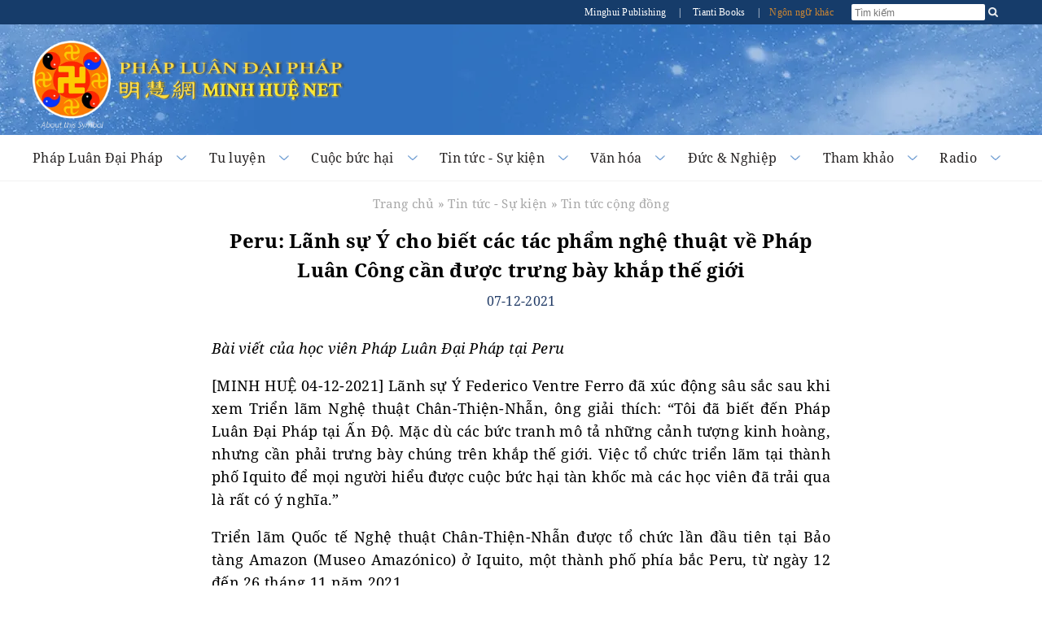

--- FILE ---
content_type: text/html
request_url: https://vn.minghui.org/news/222302-peru-lanh-su-y-cho-biet-cac-tac-pham-nghe-thuat-ve-phap-luan-cong-can-duoc-trung-bay-khap-the-gioi.html
body_size: 18414
content:
<!doctype html><html lang="vi"><head><meta content="text/html; charset=UTF-8" http-equiv="Content-Type"/><meta content="width=device-width, initial-scale=1" name="viewport"/><meta property="article:publisher" content="https://vn.minghui.org"/><style>img:is([sizes=auto i],[sizes^="auto," i]){contain-intrinsic-size:3000px 1500px}</style><meta name="description" content="Bài viết của học viên Pháp Luân Đại Pháp tại Peru"/><meta name="robots" content="follow, index, max-snippet:-1, max-video-preview:-1, max-image-preview:large"/><link rel="canonical" href="https://vn.minghui.org/news/222302-peru-lanh-su-y-cho-biet-cac-tac-pham-nghe-thuat-ve-phap-luan-cong-can-duoc-trung-bay-khap-the-gioi.html"/><meta property="og:locale" content="en_US"/><meta property="og:type" content="article"/><meta property="og:title" content="Peru: Lãnh sự Ý cho biết các tác phẩm nghệ thuật về Pháp Luân Công cần được trưng bày khắp thế giới - Minh Huệ Net"/><meta property="og:description" content="Bài viết của học viên Pháp Luân Đại Pháp tại Peru"/><meta property="og:url" content="https://vn.minghui.org/news/222302-peru-lanh-su-y-cho-biet-cac-tac-pham-nghe-thuat-ve-phap-luan-cong-can-duoc-trung-bay-khap-the-gioi.html"/><meta property="og:site_name" content="Minh Huệ Net"/><meta property="article:section" content="Tin tức cộng đồng"/><meta property="article:published_time" content="2021-12-07T22:30:17+07:00"/><meta name="twitter:card" content="summary_large_image"/><meta name="twitter:title" content="Peru: Lãnh sự Ý cho biết các tác phẩm nghệ thuật về Pháp Luân Công cần được trưng bày khắp thế giới - Minh Huệ Net"/><meta name="twitter:description" content="Bài viết của học viên Pháp Luân Đại Pháp tại Peru"/><meta name="twitter:label1" content="Written by"/><meta name="twitter:data1" content="Minh Hue"/><meta name="twitter:label2" content="Time to read"/><meta name="twitter:data2" content="4 minutes"/><script type="application/ld+json" class="rank-math-schema">{"@context":"https://schema.org","@graph":[{"@type":"Organization","@id":"https://vn.minghui.org/news/#organization","name":"Minh Hu\u1ec7 Net","url":"https://vn.minghui.org/news"},{"@type":"WebSite","@id":"https://vn.minghui.org/news/#website","url":"https://vn.minghui.org/news","name":"Minh Hu\u1ec7 Net","publisher":{"@id":"https://vn.minghui.org/news/#organization"},"inLanguage":"en-US"},{"@type":"ImageObject","@id":"https://en.minghui.org/u/article_images/fa53532efbe38e9372d808dab6d4bb52.jpg","url":"https://en.minghui.org/u/article_images/fa53532efbe38e9372d808dab6d4bb52.jpg","width":"200","height":"200","inLanguage":"en-US"},{"@type":"BreadcrumbList","@id":"https://vn.minghui.org/news/222302-peru-lanh-su-y-cho-biet-cac-tac-pham-nghe-thuat-ve-phap-luan-cong-can-duoc-trung-bay-khap-the-gioi.html#breadcrumb","itemListElement":[{"@type":"ListItem","position":"1","item":{"@id":"https://vn.minghui.org/news","name":"Home"}},{"@type":"ListItem","position":"2","item":{"@id":"https://vn.minghui.org/news/category/tintuc","name":"Tin t\u1ee9c - S\u1ef1 ki\u1ec7n"}},{"@type":"ListItem","position":"3","item":{"@id":"https://vn.minghui.org/news/category/su-kien-cong-dong","name":"Tin t\u1ee9c c\u1ed9ng \u0111\u1ed3ng"}},{"@type":"ListItem","position":"4","item":{"@id":"https://vn.minghui.org/news/222302-peru-lanh-su-y-cho-biet-cac-tac-pham-nghe-thuat-ve-phap-luan-cong-can-duoc-trung-bay-khap-the-gioi.html","name":"Peru: L\u00e3nh s\u1ef1 \u00dd cho bi\u1ebft c\u00e1c t\u00e1c ph\u1ea9m ngh\u1ec7 thu\u1eadt v\u1ec1 Ph\u00e1p Lu\u00e2n C\u00f4ng c\u1ea7n \u0111\u01b0\u1ee3c tr\u01b0ng b\u00e0y kh\u1eafp th\u1ebf gi\u1edbi"}}]},{"@type":"WebPage","@id":"https://vn.minghui.org/news/222302-peru-lanh-su-y-cho-biet-cac-tac-pham-nghe-thuat-ve-phap-luan-cong-can-duoc-trung-bay-khap-the-gioi.html#webpage","url":"https://vn.minghui.org/news/222302-peru-lanh-su-y-cho-biet-cac-tac-pham-nghe-thuat-ve-phap-luan-cong-can-duoc-trung-bay-khap-the-gioi.html","name":"Peru: L\u00e3nh s\u1ef1 \u00dd cho bi\u1ebft c\u00e1c t\u00e1c ph\u1ea9m ngh\u1ec7 thu\u1eadt v\u1ec1 Ph\u00e1p Lu\u00e2n C\u00f4ng c\u1ea7n \u0111\u01b0\u1ee3c tr\u01b0ng b\u00e0y kh\u1eafp th\u1ebf gi\u1edbi - Minh Hu\u1ec7 Net","datePublished":"2021-12-07T22:30:17+07:00","dateModified":"2021-12-07T22:30:17+07:00","isPartOf":{"@id":"https://vn.minghui.org/news/#website"},"primaryImageOfPage":{"@id":"https://en.minghui.org/u/article_images/fa53532efbe38e9372d808dab6d4bb52.jpg"},"inLanguage":"en-US","breadcrumb":{"@id":"https://vn.minghui.org/news/222302-peru-lanh-su-y-cho-biet-cac-tac-pham-nghe-thuat-ve-phap-luan-cong-can-duoc-trung-bay-khap-the-gioi.html#breadcrumb"}},{"@type":"Person","@id":"https://vn.minghui.org/news/author/minhhue","name":"Minh Hue","url":"https://vn.minghui.org/news/author/minhhue","image":{"@type":"ImageObject","@id":"https://secure.gravatar.com/avatar/5d9f1a077f940dac2dc7a399adcbf0a5554792fbcb197806f0bf9aa9f8706aff?s=96&amp;d=mm&amp;r=g","url":"https://secure.gravatar.com/avatar/5d9f1a077f940dac2dc7a399adcbf0a5554792fbcb197806f0bf9aa9f8706aff?s=96&amp;d=mm&amp;r=g","caption":"Minh Hue","inLanguage":"en-US"},"worksFor":{"@id":"https://vn.minghui.org/news/#organization"}},{"@type":"BlogPosting","headline":"Peru: L\u00e3nh s\u1ef1 \u00dd cho bi\u1ebft c\u00e1c t\u00e1c ph\u1ea9m ngh\u1ec7 thu\u1eadt v\u1ec1 Ph\u00e1p Lu\u00e2n C\u00f4ng c\u1ea7n \u0111\u01b0\u1ee3c tr\u01b0ng b\u00e0y kh\u1eafp th\u1ebf gi\u1edbi - Minh","datePublished":"2021-12-07T22:30:17+07:00","dateModified":"2021-12-07T22:30:17+07:00","articleSection":"Tin t\u1ee9c c\u1ed9ng \u0111\u1ed3ng","author":{"@id":"https://vn.minghui.org/news/author/minhhue","name":"Minh Hue"},"publisher":{"@id":"https://vn.minghui.org/news/#organization"},"description":"B\u00e0i vi\u1ebft c\u1ee7a h\u1ecdc vi\u00ean Ph\u00e1p Lu\u00e2n \u0110\u1ea1i Ph\u00e1p t\u1ea1i Peru","name":"Peru: L\u00e3nh s\u1ef1 \u00dd cho bi\u1ebft c\u00e1c t\u00e1c ph\u1ea9m ngh\u1ec7 thu\u1eadt v\u1ec1 Ph\u00e1p Lu\u00e2n C\u00f4ng c\u1ea7n \u0111\u01b0\u1ee3c tr\u01b0ng b\u00e0y kh\u1eafp th\u1ebf gi\u1edbi - Minh","@id":"https://vn.minghui.org/news/222302-peru-lanh-su-y-cho-biet-cac-tac-pham-nghe-thuat-ve-phap-luan-cong-can-duoc-trung-bay-khap-the-gioi.html#richSnippet","isPartOf":{"@id":"https://vn.minghui.org/news/222302-peru-lanh-su-y-cho-biet-cac-tac-pham-nghe-thuat-ve-phap-luan-cong-can-duoc-trung-bay-khap-the-gioi.html#webpage"},"image":{"@id":"https://en.minghui.org/u/article_images/fa53532efbe38e9372d808dab6d4bb52.jpg"},"inLanguage":"en-US","mainEntityOfPage":{"@id":"https://vn.minghui.org/news/222302-peru-lanh-su-y-cho-biet-cac-tac-pham-nghe-thuat-ve-phap-luan-cong-can-duoc-trung-bay-khap-the-gioi.html#webpage"}}]}</script><script type="text/javascript">window._wpemojiSettings={"baseUrl":"https:\/\/s.w.org\/images\/core\/emoji\/15.1.0\/72x72\/","ext":".png","svgUrl":"https:\/\/s.w.org\/images\/core\/emoji\/15.1.0\/svg\/","svgExt":".svg","source":{"concatemoji":"https:\/\/vn.minghui.org\/news\/wp-includes\/js\/wp-emoji-release.min.js?ver=6.8.1"}};/*! This file is auto-generated */!function(i,n){var o,s,e;function c(e){try{var t={supportTests:e,timestamp:(new Date).valueOf()};sessionStorage.setItem(o,JSON.stringify(t))}catch(e){}}function p(e,t,n){e.clearRect(0,0,e.canvas.width,e.canvas.height),e.fillText(t,0,0);var t=new Uint32Array(e.getImageData(0,0,e.canvas.width,e.canvas.height).data),r=(e.clearRect(0,0,e.canvas.width,e.canvas.height),e.fillText(n,0,0),new Uint32Array(e.getImageData(0,0,e.canvas.width,e.canvas.height).data));return t.every(function(e,t){return e===r[t]})}function u(e,t,n){switch(t){case"flag":return n(e,"\ud83c\udff3\ufe0f\u200d\u26a7\ufe0f","\ud83c\udff3\ufe0f\u200b\u26a7\ufe0f")?!1:!n(e,"\ud83c\uddfa\ud83c\uddf3","\ud83c\uddfa\u200b\ud83c\uddf3")&&!n(e,"\ud83c\udff4\udb40\udc67\udb40\udc62\udb40\udc65\udb40\udc6e\udb40\udc67\udb40\udc7f","\ud83c\udff4\u200b\udb40\udc67\u200b\udb40\udc62\u200b\udb40\udc65\u200b\udb40\udc6e\u200b\udb40\udc67\u200b\udb40\udc7f");case"emoji":return!n(e,"\ud83d\udc26\u200d\ud83d\udd25","\ud83d\udc26\u200b\ud83d\udd25")}return!1}function f(e,t,n){var r="undefined"!=typeof WorkerGlobalScope&&self instanceof WorkerGlobalScope?new OffscreenCanvas(300,150):i.createElement("canvas"),a=r.getContext("2d",{willReadFrequently:!0}),o=(a.textBaseline="top",a.font="600 32px Arial",{});return e.forEach(function(e){o[e]=t(a,e,n)}),o}function t(e){var t=i.createElement("script");t.src=e,t.defer=!0,i.head.appendChild(t)}"undefined"!=typeof Promise&&(o="wpEmojiSettingsSupports",s=["flag","emoji"],n.supports={everything:!0,everythingExceptFlag:!0},e=new Promise(function(e){i.addEventListener("DOMContentLoaded",e,{once:!0})}),new Promise(function(t){var n=function(){try{var e=JSON.parse(sessionStorage.getItem(o));if("object"==typeof e&&"number"==typeof e.timestamp&&(new Date).valueOf()<e.timestamp+604800&&"object"==typeof e.supportTests)return e.supportTests}catch(e){}return null}();if(!n){if("undefined"!=typeof Worker&&"undefined"!=typeof OffscreenCanvas&&"undefined"!=typeof URL&&URL.createObjectURL&&"undefined"!=typeof Blob)try{var e="postMessage("+f.toString()+"("+[JSON.stringify(s),u.toString(),p.toString()].join(",")+"));",r=new Blob([e],{type:"text/javascript"}),a=new Worker(URL.createObjectURL(r),{name:"wpTestEmojiSupports"});return void(a.onmessage=function(e){c(n=e.data),a.terminate(),t(n)})}catch(e){}c(n=f(s,u,p))}t(n)}).then(function(e){for(var t in e)n.supports[t]=e[t],n.supports.everything=n.supports.everything&&n.supports[t],"flag"!==t&&(n.supports.everythingExceptFlag=n.supports.everythingExceptFlag&&n.supports[t]);n.supports.everythingExceptFlag=n.supports.everythingExceptFlag&&!n.supports.flag,n.DOMReady=!1,n.readyCallback=function(){n.DOMReady=!0}}).then(function(){return e}).then(function(){var e;n.supports.everything||(n.readyCallback(),(e=n.source||{}).concatemoji?t(e.concatemoji):e.wpemoji&&e.twemoji&&(t(e.twemoji),t(e.wpemoji)))}))}((window,document),window._wpemojiSettings);</script><link rel="https://api.w.org/" href="https://vn.minghui.org/news/wp-json/"/><link rel="alternate" title="JSON" type="application/json" href="https://vn.minghui.org/news/wp-json/wp/v2/posts/222302"/><link rel="EditURI" type="application/rsd+xml" title="RSD" href="https://vn.minghui.org/news/xmlrpc.php?rsd"/><link rel='shortlink' href='https://vn.minghui.org/news/?p=222302'/><link rel="alternate" title="oEmbed (JSON)" type="application/json+oembed" href="https://vn.minghui.org/news/wp-json/oembed/1.0/embed?url=https%3A%2F%2Fvn.minghui.org%2Fnews%2F222302-peru-lanh-su-y-cho-biet-cac-tac-pham-nghe-thuat-ve-phap-luan-cong-can-duoc-trung-bay-khap-the-gioi.html"/><link rel="alternate" title="oEmbed (XML)" type="text/xml+oembed" href="https://vn.minghui.org/news/wp-json/oembed/1.0/embed?url=https%3A%2F%2Fvn.minghui.org%2Fnews%2F222302-peru-lanh-su-y-cho-biet-cac-tac-pham-nghe-thuat-ve-phap-luan-cong-can-duoc-trung-bay-khap-the-gioi.html&#038;format=xml"/><meta property="article:publisher" content="https://vn.minghui.org"/><meta property="og:image" content="//en.minghui.org/u/article_images/fa53532efbe38e9372d808dab6d4bb52.jpg"/><meta property="og:tags" content="Minh Huệ Net, Pháp Luân Công, Pháp Luân Đại Pháp"/><link rel="alternate" type="application/rss+xml" title="RSS 2.0" href="https://vn.minghui.org/news/feed"/><link rel="alternate" type="text/xml" title="RSS .92" href="https://vn.minghui.org/news/feed/rss"/><link rel="alternate" type="application/atom+xml" title="Atom 1.0" href="https://vn.minghui.org/news/feed/atom"/><title> Peru: Lãnh sự Ý cho biết các tác phẩm nghệ thuật về Pháp Luân Công cần được trưng bày khắp thế giới - Minh Huệ Net</title><link rel="stylesheet" href="https://vn.minghui.org/news/wp-content/themes/minhhue_v2/assets/minified/single.min.css?v=1.0.34" type="text/css" media="all"/><script type='text/javascript'>var yendifplayer_config={"analytics":"","autoplay":"0","autoplaylist":"0","controlbar":"1","currenttime":"1","desc_chars_limit":"150","download":"0","duration":"1","embed":"1","engine":"html5","fullscreen":"1","keyboard":"1","license":"","logo":"test","loop":"0","no_of_cols":"2","no_of_rows":"2","playbtn":"1","playpause":"1","progress":"1","ratio":"0.5625","responsive":"0","share":"0","show_desc":"1","show_views":"1","sort_order":"latest","theme":"black","thumb_height":"80","thumb_width":"145","title_chars_limit":"75","volume":"0.5","volumebtn":"1","playlistWidth":"250","playlistHeight":"125","playlistPosition":"right","swf":"\/style\/libraries\/player.swf","site_url":"http:\/\/vn.minghui.org\/news","page_title":"Minh Hue Net"};</script></head><body><div id="site-stripe"><div id="site-stripe-container" class="content-container"><div class="site-stripe-external-links"><div class="site-stripe-item"><a href="/publishing" target="_blank" title="Minghui Publishing!"> Minghui Publishing
                </a></div><div class="site-stripe-item">|</div><div class="site-stripe-item"><a href="https://www.tiantibooks.org/" target="_blank" title="Order hard copies of Falun Dafa books at Tianti Bookstore"> Tianti Books
                </a></div><div class="site-stripe-item other-languages-divider">|</div><div class="site-stripe-item other-languages-link "><a href="http://www.minghui.org/mh/subsites.html">Ngôn ngữ khác</a></div></div><div class="site-stripe-item searchbox"><div id="globalsearch"><form id="cse-search-box" name="searchgoogle" method="get" action="https://www.google.com/search" target="_blank"><input type="text" name="q" placeholder="Tìm kiếm" id="searchQuery" autocomplete="off" maxlength="100"/><input type="submit" id="search-button-desktop" class="searchsubmit" value="OK"><input type="hidden" name="domains" id="domains" value="vn.minghui.org"/><input type="hidden" name="sitesearch" id="sitesearch" value="vn.minghui.org"/><input type="hidden" name="ie" id="ie" value="utf-8"/><input type="hidden" name="oe" id="oe" value="utf-8"/></form><button id="search-button-mobile" class="searchsubmit"/></div></div></div></div><div class="mainWrap"><div id="header-container"><div class="title-container-desktop"><div id="logo-container-desktop" class="logo-container content-container"><div class="logo-falun"><a href="/news/category/phap-luan-la-gi" title="Pháp Luân"><img src="https://vn.minghui.org/news/wp-content/themes/minhhue_v2/assets/images/home/external/mh-logo-falun/mh-logo-falun.webp"/></a></div><div class="logo-mh"><a href="/news"><img src="https://vn.minghui.org/news/wp-content/themes/minhhue_v2/assets/images/common/logo-text-mh.webp"/></a></div></div></div><div class="title-container-mobile"><div class="header-mobile-body"><nav role="navigation"><div id="menu-toggle"><input class="hamburger-menu-input" type="checkbox"/><span></span><span></span><span></span></div></nav><div class="logo-container-mobile"><div class="logo-title-wrapper"><div class="logo-falun"><a href="/news/category/phap-luan-la-gi" title="Pháp Luân"><img src="https://vn.minghui.org/news/wp-content/themes/minhhue_v2/assets/images/home/external/mh-logo-falun/mh-logo-falun.webp"/></a></div><div id="title-wrapper"><div class="logo-mh"><a href="/news"><img src="https://vn.minghui.org/news/wp-content/themes/minhhue_v2/assets/images/common/logo-text-mh.webp"/></a></div></div></div></div></div><ul id="mobile-menu"><li><div><a href="/news/category/phap-luan-dai-phap"> Pháp Luân Đại Pháp
                        </a></div></li><li><div><a href="/news/category/tu-luyen"> Tu luyện
                        </a></div></li><li><div><a href="/news/category/cuoc-buc-hai-o-trung-quoc"> Cuộc bức hại
                        </a></div></li><li><div><a href="/news/category/tintuc"> Tin tức & Sự kiện
                        </a></div></li><li><div><a href="/news/category/van-hoa-nghe-thuat"> Văn hóa
                        </a></div></li><li><div><a href="/news/category/duc-nghiep"> Đức & Nghiệp
                        </a></div></li><li><div><a href="/news/category/tham-khao"> Tham Khảo
                        </a></div></li><li><div><a href="/news/category/radio"> Radio
                        </a></div></li><li><div><a href="http://www.minghui.org/mh/subsites.html">Ngôn ngữ khác</a></div></li></ul></div><div id="nav-site-container"><div class="nav"><nav class="desktop-nav-container"><ul id="mega-menu-nav" class="menu menu-bar"><li class="mega-menu-tab"><a href="javascript:void(0);" class="mega-menu-toggle menu-link menu-bar-link" aria-haspopup="true"> Pháp Luân Đại Pháp
                            </a><div class="mega-menu-body mega-menu mega-menu--flat"><a href="/news/category/phap-luan-dai-phap" class="menu-link mega-menu-link mega-menu-header"> Pháp Luân Đại Pháp
                                </a><ul class="mega-menu-category-content"><li class="mega-menu-category-description"><p>Pháp Luân Đại Pháp, còn gọi là Pháp Luân Công, là Đại Pháp tu luyện thượng thừa của Phật gia do Đại sư Lý Hồng Chí sáng lập, lấy việc đồng hóa với đặc tính tối cao của vũ trụ — Chân-Thiện-Nhẫn (真 善 忍) — làm căn bản, lấy đặc tính tối cao của vũ trụ làm chỉ đạo, tu luyện chiểu theo nguyên lý diễn hóa vũ trụ.</p><p>Ngày 13 tháng 5 năm 1992, Đại sư Lý Hồng Chí lần đầu tiên công khai truyền thụ Pháp Luân Đại Pháp ra xã hội tại thành phố Trường Xuân, Trung Quốc, chỉ vỏn vẹn trong vài năm đã thu hút đến 100 triệu người tu luyện, và xuất hiện vô số kỳ tích về những trường hợp trừ bệnh khỏe thân, đạo đức thăng hoa.</p><p><em>“Chuyển Pháp Luân”</em>, cuốn sách chính chỉ đạo tu luyện Pháp Luân Đại Pháp đã được dịch ra gần 50 ngôn ngữ. Pháp Luân Đại Pháp hiện đã có mặt tại hơn 100 quốc gia và vùng lãnh thổ, và được các học viên tình nguyện trên khắp thế giới hướng dẫn miễn phí. Toàn bộ tài liệu học đều có thể xem hoặc tải xuống miễn phí.</p></li><li><ul class="mega-menu-category-list menu menu-list menu-link"><LI><a href="/news/category/gioi-thieu-dai-phap">Giới thiệu Đại Pháp</a></LI> <LI><a href="/news/category/phap-luan-la-gi">Pháp Luân là gì?</a></LI> <LI><a href="/news/category/huong-dan-hoc">Hướng dẫn học</a></LI> <LI><a href="/news/category/loi-ich-suc-khoe">Lợi ích sức khỏe</a></LI> <LI><a href="/news/category/giai-thuong-va-chung-nhan">Giải thưởng và chứng nhận</a></LI> <LI class="mid-last"><a href="/news/category/hoi-uc-ve-su-phu">Hồi ức về Sư phụ</a></LI></ul></li></ul></div></li><li class="mega-menu-tab"><a href="javascript:void(0);" class="mega-menu-toggle menu-link menu-bar-link" aria-haspopup="true"> Tu luyện
                            </a><div class="mega-menu-body mega-menu mega-menu--flat"><a href="/news/category/tu-luyen" class="menu-link mega-menu-link mega-menu-header"> Tu luyện
                                </a><ul class="mega-menu-category-content"><li class="mega-menu-category-description"><p>Người xưa tin rằng, thông qua chân chính tu luyện, con người có thể siêu phàm thoát tục, đạt đến cảnh giới cao hơn, thoát khỏi khổ đau và ảo tưởng nơi trần thế. Để đạt đến cảnh giới này, cần phải có đạo đức cao thượng, buông bỏ dục vọng thế tục, và cải biến cả tâm lẫn thân thông qua thiền định cùng các phương pháp khác. Trước nay đã có nhiều trường phái tu luyện chân chính, mỗi trường phái là một con đường thăng hoa tâm linh, được âm thầm truyền lại qua các thế hệ từ sư phụ xuống đệ tử. Pháp Luân Công là một pháp môn tu luyện như thế, và nay đã được phổ truyền ra công chúng.</p></li><li><ul class="mega-menu-category-list menu menu-list menu-link"><LI><a href="/news/category/bat-dau-tu-luyen">Bắt đầu tu luyện</a></LI> <LI><a href="/news/category/de-cao-tam-tinh">Đề cao tâm tính</a></LI> <LI><a href="/news/category/hanh-trinh-tu-luyen">Hành trình tu luyện</a></LI> <LI><a href="/news/category/giang-chan-tuong-cuu-nguoi">Giảng chân tướng</a></LI> <LI><a href="/news/category/chung-thuc-phap">Chứng thực Pháp</a></LI> <LI><a href="/news/category/de-tu-nho-tuoi">Đệ tử nhỏ tuổi</a></LI> <LI><a href="/news/category/than-tich-trong-tu-luyen">Thần tích trong Tu luyện</a></LI> <LI><a href="/news/category/tro-lai-tu-luyen">Trở lại tu luyện</a></LI> <LI><a href="/news/category/phat-chinh-niem">Phát chính niệm</a></LI> <LI><a href="/news/category/phap-hoi-minh-hue">Pháp hội Minh Huệ</a></LI> <LI><a href="/news/category/bai-viet-tai-phap-hoi">Pháp hội trên thế giới</a></LI> <LI><a href="/news/category/phap-hoi-trung-quoc">Pháp hội Trung Quốc trên Minh Huệ</a></LI> <LI><a href="/news/category/bai-tuyen-chon-ngay-dai-phap-the-gioi">Bài tuyển chọn ngày Đại Pháp thế giới</a></LI> <LI><a href="/news/category/bai-co-loi-binh-cua-su-phu">Bài có lời bình của Sư phụ</a></LI> <LI><a href="/news/category/nhan-thuc-ly-tinh">Nhận thức lý tính</a></LI> <LI><a href="/news/category/binhluan">Diễn đàn bình luận</a></LI> <LI class="mid-last"><a href="/news/category/hoc-vien-viet">Học viên người Việt</a></LI></ul></li></ul></div></li><li class="mega-menu-tab"><a href="javascript:void(0);" class="mega-menu-toggle menu-link menu-bar-link" aria-haspopup="true"> Cuộc bức hại
                            </a><div class="mega-menu-body mega-menu mega-menu--flat"><a href="/news/category/cuoc-buc-hai-o-trung-quoc" class="menu-link mega-menu-link mega-menu-header"> Cuộc bức hại
                                </a><ul class="mega-menu-category-content"><li class="mega-menu-category-description"><p>Chỉ sau bảy năm được truyền xuất ra công chúng, Pháp Luân Công đã trở thành cái tên thân thuộc với mỗi hộ gia đình ở Trung Quốc. Các học viên sau khi tìm lại được sức khỏe và hy vọng trong cuộc sống nhờ tu luyện Pháp Luân Công, lại tiếp tục lan tỏa tới người thân, bạn bè, và đồng nghiệp. Đến năm 1998, theo ước tính của chính quyền Trung Quốc, số học viên đã lên đến 100 triệu người từ mọi giai tầng và thành phần xã hội. Con số này đã vượt cả số đảng viên Đảng Cộng sản Trung Quốc (ĐCSTQ), trong đó còn có nhiều học viên là người nhà của Ban Thường vụ Bộ Chính trị, cơ quan tối cao của ĐCSTQ.</p><p>Ban đầu, chính quyền Trung Quốc không những tán thành, mà còn trao giải thưởng và bằng khen cho Pháp Luân Công vì hiệu quả nâng cao sức khỏe và đạo đức cho người dân, có lợi cho sự ổn định xã hội. Song, trước sự phổ biến thần tốc và ngày càng sâu rộng của Pháp Luân Công, Giang Trạch Dân, cựu lãnh đạo ĐCSTQ bấy giờ, đã khởi lên nỗi lo sợ hoang tưởng và coi giá trị Chân-Thiện-Nhẫn là mối đe dọa tiềm tàng đối với chế độ toàn trị cộng sản vốn mang hệ tư tưởng vô thần và tồn tại nhờ các thủ đoạn Giả-Ác-Đấu (lừa mị – bạo lực – đấu tranh).</p><p>Ngày 20 tháng 7 năm 1999, Giang đã đơn phương ra lệnh cấm môn tu luyện này, bất chấp sự phản đối của sáu ủy viên còn lại của Ban Thường vụ Bộ Chính trị. Kể từ đó, hàng nghìn học viên đã bị bức hại đến chết, nhiều người bị giam cầm, tra tấn, thậm chí bị giết hại để lấy nội tạng.</p><p>Cuộc bức hại này, dù mức độ phức tạp và tàn khốc là chưa từng có, nhưng ngay từ đầu đã cho thấy nó sẽ thất bại, và rốt cuộc sẽ khiến ĐCSTQ đi đến chỗ tự sụp đổ.</p></li><li><ul class="mega-menu-category-list menu menu-list menu-link"><LI><a href="/news/category/bao-cao-tong-quan">Báo cáo tổng quan</a></LI> <LI><a href="/news/category/vi-sao-buc-hai">Vì sao bị bức hại?</a></LI> <LI><a href="/news/category/truong-hop-bi-buc-hai">Trường hợp bị bức hại</a></LI> <LI><a href="/news/category/truong-hop-bi-buc-hai-den-chet">Trường hợp bị bức hại đến chết</a></LI> <LI><a href="/news/category/tra-tan">Tra tấn</a></LI> <LI><a href="/news/category/nan-mo-cuop-tang">Nạn thu hoạch nội tạng sống</a></LI> <LI><a href="/news/category/tu-giam-va-cuong-buc-lao-dong">Tù giam &amp; cưỡng bức lao động</a></LI> <LI><a href="/news/category/mat-tich">Mất tích</a></LI> <LI><a href="/news/category/buc-hai-ngoai-trung-quoc">Bức hại ngoài Trung Quốc</a></LI> <LI><a href="/news/category/thu-pham-buc-hai">Thủ phạm bức hại</a></LI> <LI class="mid-last"><a href="/news/category/tuyen-truyen">Tuyên truyền của ĐCSTQ</a></LI></ul></li></ul></div></li><li class="mega-menu-tab"><a href="javascript:void(0);" class="mega-menu-toggle menu-link menu-bar-link" aria-haspopup="true"> Tin tức - Sự kiện
                            </a><div class="mega-menu-body mega-menu mega-menu--flat"><a href="/news/category/tintuc" class="menu-link mega-menu-link mega-menu-header"> Tin tức - Sự kiện
                                </a><ul class="mega-menu-category-content"><li class="mega-menu-category-description"><p>Từ tổ chức các buổi luyện công tập thể tại công viên đến những cuộc diễu hành hoành tráng, các học viên Pháp Luân Đại Pháp đang lan tỏa giá trị Chân-Thiện-Nhẫn tới cộng đồng nơi họ sinh sống. Bên cạnh việc tôn vinh những giá trị phổ quát này, các học viên còn tổ chức sự kiện để nâng cao nhận thức về cuộc bức hại Pháp Luân Đại Pháp ở Trung Quốc và kêu gọi công chúng đứng lên phản đối những tội ác nhân quyền chưa từng có tiền lệ này.</p></li><li><ul class="mega-menu-category-list menu menu-list menu-link"><LI><a href="/news/category/su-kien-cong-dong">Tin tức cộng đồng</a></LI> <LI><a href="/news/category/mit-tinh-khang-nghi">Mít-tinh &amp; kháng nghị</a></LI> <LI><a href="/news/category/the-gioi-ung-ho">Tiếng nói ủng hộ trên thế giới</a></LI> <LI><a href="/news/category/ngay-dai-phap-the-gioi">Ngày Pháp Luân Đại Pháp Thế giới</a></LI> <LI><a href="/news/category/su-kien-25-4">Sự kiện 25/4</a></LI> <LI><a href="/news/category/su-kien-20-7">Sự kiện 20/7</a></LI> <LI><a href="/news/category/trien-lam-nghe-thuat">Triển lãm Nghệ thuật</a></LI> <LI><a href="/news/category/thanvan">Nghệ thuật Shen Yun</a></LI> <LI><a href="/news/category/thiep-chuc-mung">Thiệp chúc mừng</a></LI> <LI><a href="/news/category/viem-phoi-vu-han">Viêm phổi Vũ Hán</a></LI> <LI class="mid-last"><a href="/news/category/tinkhac">Tin tức khác</a></LI></ul></li></ul></div></li><li class="mega-menu-tab"><a href="javascript:void(0);" class="mega-menu-toggle menu-link menu-bar-link" aria-haspopup="true"> Văn hóa
                            </a><div class="mega-menu-body mega-menu mega-menu--flat"><a href="/news/category/van-hoa-nghe-thuat" class="menu-link mega-menu-link mega-menu-header"> Văn hóa
                                </a><ul class="mega-menu-category-content"><li class="mega-menu-category-description"><p>Từ sáng tác các tác phẩm âm nhạc và nghệ thuật độc đáo đến kể lại những câu chuyện cổ khơi dậy chuẩn tắc đạo đức cao thượng, các học viên Pháp Luân Đại Pháp sẽ mang lại những khám phá về cội nguồn văn hóa sâu sắc, giúp xã hội vươn tới những đỉnh cao tâm linh mới.</p></li><li><ul class="mega-menu-category-list menu menu-list menu-link"><LI><a href="/news/category/vanhoa">Văn hoá truyền thống</a></LI> <LI><a href="/news/category/nghe-thuat">Âm nhạc - Nghệ thuật</a></LI> <LI class="mid-last"><a href="/news/category/cuoc-song-va-vu-tru">Cuộc sống và vũ trụ</a></LI></ul></li></ul></div></li><li class="mega-menu-tab"><a href="javascript:void(0);" class="mega-menu-toggle menu-link menu-bar-link" aria-haspopup="true"> Đức &amp; Nghiệp
                            </a><div class="mega-menu-body mega-menu mega-menu--flat"><a href="/news/category/duc-nghiep" class="menu-link mega-menu-link mega-menu-header"> Đức &amp; Nghiệp
                                </a><ul class="mega-menu-category-content"><li class="mega-menu-category-description"><p>Trong văn hóa phương Đông cũng như phương Tây, luật nhân quả báo ứng – gieo nhân nào gặt quả nấy – đã được thừa nhận rộng rãi. Nguyên lý tu luyện căn bản của Pháp Luân Công là đặc tính Chân-Thiện-Nhẫn của vũ trụ. Vũ trụ sẽ thiện báo cho những hành vi phù hợp với nguyên lý này, còn đi ngược lại nguyên lý này thì sẽ chịu quả báo. Nói cách khác, “thiện hữu thiện báo, ác hữu ác báo” là quy luật bất biến.</p></li><li><ul class="mega-menu-category-list menu menu-list menu-link"><LI><a href="/news/category/thien-huu-thien-bao">Thiện hữu thiện báo</a></LI> <LI><a href="/news/category/ac-huu-ac-bao">Ác hữu ác báo</a></LI> <LI><a href="/news/category/long-nguoi-tinh-ngo">Người Trung Quốc thức tỉnh</a></LI> <LI><a href="/news/category/quan-chung-phan-doi">Quần chúng phản đối</a></LI> <LI><a href="/news/category/truy-to-giang-trach-dan">Truy tố Giang Trạch Dân</a></LI> <LI class="mid-last"><a href="/news/category/luat-su-amp-khoi-to">Luật sư &amp; Khởi tố</a></LI></ul></li></ul></div></li><li class="mega-menu-tab"><a href="javascript:void(0);" class="mega-menu-toggle menu-link menu-bar-link" aria-haspopup="true"> Tham khảo
                            </a><div class="mega-menu-body mega-menu mega-menu--flat"><a href="/news/category/tham-khao" class="menu-link mega-menu-link mega-menu-header"> Tham khảo
                                </a><ul class="mega-menu-category-content"><li class="mega-menu-category-description"><p>Minh Huệ Net cung cấp các loại tài liệu đa dạng như ấn phẩm, âm thanh, và video để giúp người mới lĩnh hội được Pháp Luân Đại Pháp và hỗ trợ các học viên lâu năm học hỏi lẫn nhau để không ngừng đề cao trên hành trình tu luyện. Minh Huệ cũng là kênh chính thức công bố các bài viết mới của Sư phụ Lý Hồng Chí, nhà sáng lập Pháp Luân Đại Pháp.</p></li><li><ul class="mega-menu-category-list menu menu-list menu-link"><LI><a href="/news/category/kinhvan">Bài viết của Sư phụ Lý</a></LI> <LI><a href="/news/category/ban-bien-tap-thong-bao">Ban Biên tập &amp; Thông báo</a></LI> <LI><a href="/news/category/tai-lieu">Tài liệu</a></LI> <LI><a href="/news/category/cac-bai-khac">Các bài khác</a></LI> <LI><a href="/news/category/ma-quy-dang-thong-tri-the-gioi-chung-ta">Ma quỷ đang thống trị thế giới chúng ta</a></LI> <LI class="mid-last"><a href="/news/category/video">Video</a></LI></ul></li></ul></div></li><li class="mega-menu-tab"><a href="javascript:void(0);" class="mega-menu-toggle menu-link menu-bar-link" aria-haspopup="true"> Radio
                            </a><div class="mega-menu-body mega-menu mega-menu--flat"><a href="/news/category/radio" class="menu-link mega-menu-link mega-menu-header"> Radio
                                </a><ul class="mega-menu-category-content"><li class="mega-menu-category-description"><p>Các podcast của Minh Huệ chia sẻ những thể hội và trải nghiệm trong hành trình tu luyện của các học viên tại Trung Quốc và trên khắp thế giới. Hãy lắng nghe những câu chuyện kể về cuộc sống và gia đình của họ đã thay đổi ra sao nhờ tu luyện Pháp Luân Đại Pháp. Các podcast tin tức hàng tuần cập nhật những thông tin mới nhất về Pháp Luân Đại Pháp trên khắp thế giới, cũng như cuộc bức hại tại Trung Quốc. Ngoài ra còn có loạt chuyên đề cùng âm nhạc do các học viên Đại Pháp sáng tác và trình bày</p></li><li><ul class="mega-menu-category-list menu menu-list menu-link"><LI><a href="/news/category/tru-bo-chap-truoc-vao-dien-thoai">Trừ bỏ chấp trước vào điện thoại</a></LI> <LI><a href="/news/category/ngay-phap-luan-dai-phap-the-gioi-radio">Ngày Pháp Luân Đại Pháp Thế giới</a></LI> <LI><a href="/news/category/phap-hoi-trung-quoc-radio">Pháp hội Trung Quốc</a></LI> <LI><a href="/news/category/tin-tuc-tai-dai-luc">Tin tức tại Đại Lục</a></LI> <LI><a href="/news/category/tin-tuc-tren-the-gioi">Tin tức trên thế giới</a></LI> <LI><a href="/news/category/thien-am-tinh-nhac">Thiên Âm Tịnh Nhạc</a></LI> <LI><a href="/news/category/kien-tri-hoc-thuoc-phap">Kiên trì học thuộc Pháp</a></LI> <LI><a href="/news/category/tin-tuc">Tin tức tổng hợp</a></LI> <LI><a href="/news/category/cau-chuyen-tu-luyen">Câu chuyện tu luyện</a></LI> <LI><a href="/news/category/giai-the-van-hoa-dang">Giải thể văn hóa đảng</a></LI> <LI><a href="/news/category/radio-hoi-uc-ve-su-phu">Hồi ức về Sư Phụ</a></LI> <LI><a href="/news/category/tuyen-tap-bai-chia-se-cua-tieu-de-tu-dai-phap">Tiểu đệ tử Đại Pháp</a></LI> <LI><a href="/news/category/tuyen-tap-cac-bai-chia-se-cua-de-tu-dai-phap-tre-tuoi">Đệ tử Đại Pháp trẻ tuổi</a></LI> <LI><a href="/news/category/tuyen-tap-cac-bai-chia-se-tu-luyen-chinh-phap">Tu luyện Chính Pháp</a></LI> <LI><a href="/news/category/dot-pha-gia-tuong-nghiep-benh">Đột phá giả tướng nghiệp bệnh</a></LI> <LI><a href="/news/category/mot-niem-giua-thien-va-ac">Một niệm giữa thiện và ác</a></LI> <LI><a href="/news/category/cuoc-song-va-hy-vong-da-quay-tro-lai">Cuộc sống và hy vọng đã quay trở lại</a></LI> <LI class="mid-last"><a href="/news/category/bai-chia-se-co-loi-binh-cua-su-phu">Bài chia sẻ có lời bình của Sư phụ</a></LI></ul></li></ul></div></li></ul></nav></div></div></div><script language="javascript">function printPDF(val){window.location=val}</script><div id="main" class="single-article"><div class="article-container"><div class="article-content"><div class="bread-crumb"><a href="https://vn.minghui.org/news">Trang chủ</a> &raquo; <a href="https://vn.minghui.org/news/category/tintuc">Tin tức - Sự kiện</a> &raquo; <a href="https://vn.minghui.org/news/category/su-kien-cong-dong">Tin tức cộng đồng</a></div><div class="article-title-info"><h1 class="article-title"> Peru: Lãnh sự Ý cho biết các tác phẩm nghệ thuật về Pháp Luân Công cần được trưng bày khắp thế giới                </h1><div class="article-byline"> 07-12-2021</div></div><div class="article-body margin-15"><div class="article-body-content"><p><em>Bài viết của học viên Pháp Luân Đại Pháp tại Peru</em></p><p>[MINH HUỆ 04-12-2021] Lãnh sự Ý Federico Ventre Ferro đã xúc động sâu sắc sau khi xem Triển lãm Nghệ thuật Chân-Thiện-Nhẫn, ông giải thích: “Tôi đã biết đến Pháp Luân Đại Pháp tại Ấn Độ. Mặc dù các bức tranh mô tả những cảnh tượng kinh hoàng, nhưng cần phải trưng bày chúng trên khắp thế giới. Việc tổ chức triển lãm tại thành phố Iquito để mọi người hiểu được cuộc bức hại tàn khốc mà các học viên đã trải qua là rất có ý nghĩa.”</p><p>Triển lãm Quốc tế Nghệ thuật Chân-Thiện-Nhẫn được tổ chức lần đầu tiên tại Bảo tàng Amazon (Museo Amazónico) ở Iquito, một thành phố phía bắc Peru, từ ngày 12 đến 26 tháng 11 năm 2021.</p><p>Lãnh sự Federico Ventre Ferro, hiệu trưởng một trường nghệ thuật trong thành phố, và nhiều quan chức khác đã tham dự lễ khai mạc. Sau khi xem triển lãm nghệ thuật, nhiều người dân địa phương cho biết đây là lần đầu tiên họ biết đến Pháp Luân Đại Pháp và cuộc bức hại kéo dài 22 năm của Đảng Cộng sản Trung Quốc đối với các học viên ở quốc gia này.</p><p><a class="media" title="https://en.minghui.org/u/article_images/2021-12-3-mh-peru-art_01.jpg" href="https://en.minghui.org/u/article_images/2021-12-3-mh-peru-art_01.jpg" target="_blank" rel="noopener"><img decoding="async" class="mediacenter aligncenter" title="fa53532efbe38e9372d808dab6d4bb52.jpg" src="https://en.minghui.org/u/article_images/fa53532efbe38e9372d808dab6d4bb52.jpg" alt="fa53532efbe38e9372d808dab6d4bb52.jpg"/></a></p><p style="text-align:center;"><em>Một học viên giải thích những câu chuyện nằm sau các bức tranh</em></p><p>Tại lễ khai mạc vào tối ngày 12 tháng 11, Hiệu trưởng Trường Mỹ thuật Victor Morey, ông Yara Pandura, Lãnh sự Ý Ferro, kiến trúc sư Rafael Donayre Pinedo và những người khác đã cắt băng và có lời phát biểu.</p><p>Kiến trúc sư Rafael Donayre Pinedo đặc biệt nhấn mạnh rằng triển lãm nghệ thuật này truyền tải thông điệp về hòa bình và công lý. Ông chia sẻ: “Các cuộc triển lãm nghệ thuật như của Hiệp hội Pháp Luân Đại Pháp rất quan trọng vì chúng biểu thị cảm xúc của hàng chục nghìn người bị bức hại và bị vi phạm nhân quyền. Triển lãm truyền tải thông điệp về hòa bình và công lý. Đó là điều cần thiết trong thời đại này.“</p><p><a class="media" title="https://en.minghui.org/u/article_images/2021-12-3-mh-peru-art_02.jpg" href="https://en.minghui.org/u/article_images/2021-12-3-mh-peru-art_02.jpg" target="_blank" rel="noopener"><img decoding="async" class="mediacenter aligncenter" title="a7b9da0e6e517d9838b10a243e65f402.jpg" src="https://en.minghui.org/u/article_images/a7b9da0e6e517d9838b10a243e65f402.jpg" alt="a7b9da0e6e517d9838b10a243e65f402.jpg"/></a></p><p style="text-align:center;"><em>Nghệ sĩ Martha và Rosa tại triển lãm</em></p><p>Hai nghệ sỹ Martha và Rosa là họa sỹ. Bà Rosa cho biết: “Cuộc triển lãm này thật tuyệt vời. Nội hàm, màu sắc và động tác của những bức tranh truyền tải chủ đề về Chân-Thiện-Nhẫn của cuộc triển lãm. Tôi cảm ơn ban tổ chức đã mang đến cho chúng tôi cuộc triển lãm hiếm có này.”</p><p><a class="media" title="https://en.minghui.org/u/article_images/2021-12-3-mh-peru-art_03.jpg" href="https://en.minghui.org/u/article_images/2021-12-3-mh-peru-art_03.jpg" target="_blank" rel="noopener"><img decoding="async" class="mediacenter aligncenter" title="29eb0be3eec0a48350c8c6237994a10c.jpg" src="https://en.minghui.org/u/article_images/29eb0be3eec0a48350c8c6237994a10c.jpg" alt="29eb0be3eec0a48350c8c6237994a10c.jpg"/></a></p><p style="text-align:center;"><em>Luật sư Gilberto Núñez đứng cạnh bức tranh gây ấn tượng nhất đối với ông</em></p><p>Luật sư Gilberto Núñez cho biết các bức tranh đã phác họa rõ nét sự khốn cùng của người dân Trung Quốc dưới sự kiểm soát của ĐCSTQ. Ông hy vọng đại dịch đã gây ra tổn thất lớn cho thế giới sẽ nhanh chóng kết thúc. Ông chúc triển lãm thành công và chúc mừng ban tổ chức.</p><p>Một luật sư khác, ông Jarvey Flores, cho hay những bức tranh ở triển lãm minh họa những vi phạm nhân quyền tàn ác của chế độ độc tài. Cuộc triển lãm đã khiến ông suy ngẫm và giúp ông đối xử tốt hơn với đồng nghiệp của mình.</p><p>Một số cơ quan truyền thông và đài truyền hình ở Iquito, bao gồm Radio la Voz de la Selva, Radio 10, Cable Canal Iquitos, Selva TV channel 33, Diario La Región và Diario Loreto 21, đã đưa tin về lễ khai mạc triển lãm.</p><p><a class="media" title="https://en.minghui.org/u/article_images/2021-12-3-mh-peru-art_04.jpg" href="https://en.minghui.org/u/article_images/2021-12-3-mh-peru-art_04.jpg" target="_blank" rel="noopener"><img decoding="async" class="mediacenter aligncenter" title="b29bb23679a669ca1f9195c7a7bdc46b.jpg" src="https://en.minghui.org/u/article_images/b29bb23679a669ca1f9195c7a7bdc46b.jpg" alt="b29bb23679a669ca1f9195c7a7bdc46b.jpg"/></a></p><p style="text-align:center;"><em>Một phóng viên của Radio la Voz de la Selva (ở giữa) phỏng vấn các học viên</em></p><p style="text-align:center;"><a class="media" title="https://en.minghui.org/u/article_images/2021-12-3-mh-peru-art_05.jpg" href="https://en.minghui.org/u/article_images/2021-12-3-mh-peru-art_05.jpg" target="_blank" rel="noopener"><img decoding="async" class="mediacenter" title="07a2f8d3a55ca19be1bd82e6e3c4aab1.jpg" src="https://en.minghui.org/u/article_images/07a2f8d3a55ca19be1bd82e6e3c4aab1.jpg" alt="07a2f8d3a55ca19be1bd82e6e3c4aab1.jpg"/></a></p><p style="text-align:center;"><em>Báo Diario La Región đưa tin về triển lãm nghệ thuật</em></p><p><strong>Bối cảnh: Pháp Luân Đại Pháp là gì?</strong></p><p>Pháp Luân Đại Pháp (còn gọi là Pháp Luân Công) lần đầu tiên được Sư phụ Lý Hồng Chí truyền ra công chúng tại Trường Xuân, Trung Quốc vào năm 1992. Môn tu luyện này hiện đã phổ biến ở hơn 100 quốc gia và vùng lãnh thổ trên thế giới. Hàng triệu người đã học theo các bài giảng, dựa trên nguyên lý Chân-Thiện-Nhẫn cũng như năm bài công pháp nhẹ nhàng, và trải nghiệm những chuyển biến tích cực cả về sức khỏe lẫn tinh thần.</p><p>Giang Trạch Dân, cựu lãnh đạo của ĐCSTQ, nhìn nhận sự phổ biến của môn tu luyện này là mối đe dọa đối với hệ tư tưởng vô thần của ĐCSTQ và đã ra lệnh cấm Pháp Luân Đại Pháp vào ngày 20 tháng 7 năm 1999.</p><p>Trang Minh Huệ (Minghui.org) đã xác nhận có hàng ngàn học viên Pháp Luân Đại Pháp đã chết trong 22 năm qua vì bị bức hại; con số thực tế được cho là còn lớn hơn nhiều. Nhiều người đã bị bỏ tù và tra tấn vì đức tin của họ.</p><p>Có bằng chứng xác thực rằng ĐCSTQ đã hậu thuẫn cho tội ác thu hoạch nội tạng bằng cách sát hại các học viên bị bắt giữ làm nguồn cung cho ngành công nghiệp ghép tạng.</p><p>Dưới sự chỉ đạo trực tiếp của Giang, ĐCSTQ đã thành lập <a class="urlextern" title="https://vn.minghui.org/news/274-tra-cuu-tu-vung.html#phong_610" href="https://vn.minghui.org/news/274-tra-cuu-tu-vung.html#phong_610">Phòng 610</a>, một tổ chức ngoài vòng pháp luật có quyền vượt trên cả hệ thống cảnh sát và tư pháp, và có chức năng duy nhất là tiến hành cuộc bức hại Pháp Luân Đại Pháp</p><p><em>Mọi bài viết, hình ảnh, hay nội dung khác đăng trên Minghui.org đều thuộc bản quyền của trang Minh Huệ. Khi sử dụng hoặc đăng lại nội dung vì mục đích phi thương mại, vui lòng ghi lại tiêu đề gốc và đường link <abbr title="Uniform Resource Locator">URL</abbr>, cũng như dẫn nguồn Minghui.org.</em></p><hr/><p>Bản tiếng Hán: <a class="urlextern" title="https://www.minghui.org/mh/articles/2021/12/4/434368.html" href="https://www.minghui.org/mh/articles/2021/12/4/434368.html" target="_blank" rel="noopener">https://www.minghui.org/mh/articles/2021/12/4/434368.html</a></p><p>Bản tiếng Anh: <a class="urlextern" title="https://en.minghui.org/html/articles/2021/12/5/196868.html" href="https://en.minghui.org/html/articles/2021/12/5/196868.html" target="_blank" rel="noopener">https://en.minghui.org/html/articles/2021/12/5/196868.html</a></p></div></div><div id="related-articles"><div id="related-articles-title" class="daxie"> Bài khác</div><div id="related-article-list" class="cABlue"><div class='clr'></div><article><a title='Hiroshima, Nhật Bản: Giới thiệu Pháp Luân Công tại một sự kiện cộng đồng' href="https://vn.minghui.org/news/222298-hiroshima-nhat-ban-gioi-thieu-phap-luan-cong-tai-mot-su-kien-cong-dong.html">Hiroshima, Nhật Bản: Giới thiệu Pháp Luân Công tại một sự kiện cộng đồng <span class='cssUpdateDate'>[07-12-2021]</span></a></article><article><a title='Romania: Giới thiệu Pháp Luân Đại Pháp tại Craiova' href="https://vn.minghui.org/news/222268-romania-gioi-thieu-phap-luan-dai-phap-tai-craiova.html">Romania: Giới thiệu Pháp Luân Đại Pháp tại Craiova <span class='cssUpdateDate'>[06-12-2021]</span></a></article><article><a title='Florida: Các học viên Pháp Luân Đại Pháp tham gia Lễ hội Rèn luyện Thân thể - Tâm trí - Tinh thần Tampa' href="https://vn.minghui.org/news/222207-florida-cac-hoc-vien-phap-luan-dai-phap-tham-gia-le-hoi-ren-luyen-than-the-tam-tri-tinh-than-tampa.html">Florida: Các học viên Pháp Luân Đại Pháp tham gia Lễ hội Rèn luyện Thân thể - Tâm trí - Tinh thần Tampa <span class='cssUpdateDate'>[04-12-2021]</span></a></article><article><a title='Stockholm, Thụy Điển: Du khách cảm ơn các học viên vì đã phổ biến cho họ về Pháp Luân Đại Pháp' href="https://vn.minghui.org/news/222205-stockholm-thuy-dien-du-khach-cam-on-cac-hoc-vien-vi-da-pho-bien-cho-ho-ve-phap-luan-dai-phap.html">Stockholm, Thụy Điển: Du khách cảm ơn các học viên vì đã phổ biến cho họ về Pháp Luân Đại Pháp <span class='cssUpdateDate'>[04-12-2021]</span></a></article><article><a title='Texas: Pháp Luân Đại Pháp tại Lễ hội Thu hoạch Hồ đào' href="https://vn.minghui.org/news/222142-texas-phap-luan-dai-phap-tai-le-hoi-thu-hoach-ho-dao.html">Texas: Pháp Luân Đại Pháp tại Lễ hội Thu hoạch Hồ đào <span class='cssUpdateDate'>[02-12-2021]</span></a></article><article><a title='Augsburg, Đức: Giảng chân tướng về Pháp Luân Đại Pháp cho người dân ở Augsburg' href="https://vn.minghui.org/news/222140-augsburg-duc-giang-chan-tuong-ve-phap-luan-dai-phap-cho-nguoi-dan-o-augsburg.html">Augsburg, Đức: Giảng chân tướng về Pháp Luân Đại Pháp cho người dân ở Augsburg <span class='cssUpdateDate'>[02-12-2021]</span></a></article><article><a title='Chicago: Pháp Luân Đại Pháp được chào đón nồng nhiệt tại cuộc diễu hành mừng Lễ Tạ ơn' href="https://vn.minghui.org/news/222099-chicago-phap-luan-dai-phap-duoc-chao-don-nong-nhiet-tai-cuoc-dieu-hanh-mung-le-ta-on.html">Chicago: Pháp Luân Đại Pháp được chào đón nồng nhiệt tại cuộc diễu hành mừng Lễ Tạ ơn <span class='cssUpdateDate'>[01-12-2021]</span></a></article><article><a title='Houston, Texas: Các học viên chia sẻ về những phước lành sau khi tu luyện Pháp Luân Đại Pháp nhân dịp Lễ Tạ ơn' href="https://vn.minghui.org/news/222097-houston-texas-cac-hoc-vien-chia-se-ve-nhung-phuoc-lanh-sau-khi-tu-luyen-phap-luan-dai-phap-nhan-dip-le-ta-on.html">Houston, Texas: Các học viên chia sẻ về những phước lành sau khi tu luyện Pháp Luân Đại Pháp nhân dịp Lễ Tạ ơn <span class='cssUpdateDate'>[01-12-2021]</span></a></article><article><a title='Toronto, Canada: Các học viên Pháp Luân Công tham gia ba cuộc diễu hành mừng Giáng sinh trong hai ngày' href="https://vn.minghui.org/news/222095-toronto-canada-cac-hoc-vien-phap-luan-cong-tham-gia-ba-cuoc-dieu-hanh-mung-giang-sinh-trong-hai-ngay.html">Toronto, Canada: Các học viên Pháp Luân Công tham gia ba cuộc diễu hành mừng Giáng sinh trong hai ngày <span class='cssUpdateDate'>[01-12-2021]</span></a></article><article><a title='Philadelphia: Pháp Luân Đại Pháp được chào đón tại Cuộc Diễu hành Ngày Lễ Tạ ơn' href="https://vn.minghui.org/news/222044-philadelphia-phap-luan-dai-phap-duoc-chao-don-tai-cuoc-dieu-hanh-ngay-le-ta-on.html">Philadelphia: Pháp Luân Đại Pháp được chào đón tại Cuộc Diễu hành Ngày Lễ Tạ ơn <span class='cssUpdateDate'>[30-11-2021]</span></a></article></div></div></div></div></div><div class="divider"><div class="ornate-line"><img class="ornate" src="https://vn.minghui.org/news/wp-content/themes/minhhue_v2/assets/images/home/external/ornate-divider.webp"/></div></div><div class="footer-container"><div class="footer-content content-container"><DIV class="footer-section first"><H4 class="footer-section-title bold"><A href="/news/category/phap-luan-dai-phap">Pháp Luân Đại Pháp</A></H4><UL class="footer-section-menu"><LI><a href="/news/category/gioi-thieu-dai-phap">Giới thiệu Đại Pháp</a></LI> <LI><a href="/news/category/phap-luan-la-gi">Pháp Luân là gì?</a></LI> <LI><a href="/news/category/huong-dan-hoc">Hướng dẫn học</a></LI> <LI><a href="/news/category/loi-ich-suc-khoe">Lợi ích sức khỏe</a></LI> <LI><a href="/news/category/giai-thuong-va-chung-nhan">Giải thưởng và chứng nhận</a></LI> <LI class="mid-last"><a href="/news/category/hoi-uc-ve-su-phu">Hồi ức về Sư phụ</a></LI></UL><H4 class="footer-section-title bold"><A href="/news/category/tu-luyen">Tu luyện</A></H4><UL class="footer-section-menu"><LI><a href="/news/category/bat-dau-tu-luyen">Bắt đầu tu luyện</a></LI> <LI><a href="/news/category/de-cao-tam-tinh">Đề cao tâm tính</a></LI> <LI><a href="/news/category/hanh-trinh-tu-luyen">Hành trình tu luyện</a></LI> <LI><a href="/news/category/giang-chan-tuong-cuu-nguoi">Giảng chân tướng</a></LI> <LI><a href="/news/category/chung-thuc-phap">Chứng thực Pháp</a></LI> <LI><a href="/news/category/de-tu-nho-tuoi">Đệ tử nhỏ tuổi</a></LI> <LI><a href="/news/category/than-tich-trong-tu-luyen">Thần tích trong Tu luyện</a></LI> <LI><a href="/news/category/tro-lai-tu-luyen">Trở lại tu luyện</a></LI> <LI><a href="/news/category/phat-chinh-niem">Phát chính niệm</a></LI> <LI><a href="/news/category/phap-hoi-minh-hue">Pháp hội Minh Huệ</a></LI> <LI><a href="/news/category/bai-viet-tai-phap-hoi">Pháp hội trên thế giới</a></LI> <LI><a href="/news/category/phap-hoi-trung-quoc">Pháp hội Trung Quốc trên Minh Huệ</a></LI> <LI><a href="/news/category/bai-tuyen-chon-ngay-dai-phap-the-gioi">Bài tuyển chọn ngày Đại Pháp thế giới</a></LI> <LI><a href="/news/category/bai-co-loi-binh-cua-su-phu">Bài có lời bình của Sư phụ</a></LI> <LI><a href="/news/category/nhan-thuc-ly-tinh">Nhận thức lý tính</a></LI> <LI><a href="/news/category/binhluan">Diễn đàn bình luận</a></LI> <LI class="mid-last"><a href="/news/category/hoc-vien-viet">Học viên người Việt</a></LI></UL></DIV><DIV class="footer-section "><H4 class="footer-section-title bold"><A href="/news/category/cuoc-buc-hai-o-trung-quoc">Cuộc bức hại</A></H4><UL class="footer-section-menu"><LI><a href="/news/category/bao-cao-tong-quan">Báo cáo tổng quan</a></LI> <LI><a href="/news/category/vi-sao-buc-hai">Vì sao bị bức hại?</a></LI> <LI><a href="/news/category/truong-hop-bi-buc-hai">Trường hợp bị bức hại</a></LI> <LI><a href="/news/category/truong-hop-bi-buc-hai-den-chet">Trường hợp bị bức hại đến chết</a></LI> <LI><a href="/news/category/tra-tan">Tra tấn</a></LI> <LI><a href="/news/category/nan-mo-cuop-tang">Nạn thu hoạch nội tạng sống</a></LI> <LI><a href="/news/category/tu-giam-va-cuong-buc-lao-dong">Tù giam &amp; cưỡng bức lao động</a></LI> <LI><a href="/news/category/mat-tich">Mất tích</a></LI> <LI><a href="/news/category/buc-hai-ngoai-trung-quoc">Bức hại ngoài Trung Quốc</a></LI> <LI><a href="/news/category/thu-pham-buc-hai">Thủ phạm bức hại</a></LI> <LI class="mid-last"><a href="/news/category/tuyen-truyen">Tuyên truyền của ĐCSTQ</a></LI></UL><H4 class="footer-section-title bold"><A href="/news/category/duc-nghiep">Đức & Nghiệp</A></H4><UL class="footer-section-menu"><LI><a href="/news/category/thien-huu-thien-bao">Thiện hữu thiện báo</a></LI> <LI><a href="/news/category/ac-huu-ac-bao">Ác hữu ác báo</a></LI> <LI><a href="/news/category/long-nguoi-tinh-ngo">Người Trung Quốc thức tỉnh</a></LI> <LI><a href="/news/category/quan-chung-phan-doi">Quần chúng phản đối</a></LI> <LI><a href="/news/category/truy-to-giang-trach-dan">Truy tố Giang Trạch Dân</a></LI> <LI class="mid-last"><a href="/news/category/luat-su-amp-khoi-to">Luật sư &amp; Khởi tố</a></LI></UL><H4 class="footer-section-title bold"><A href="/news/category/van-hoa-nghe-thuat">Văn Hoá</A></H4><UL class="footer-section-menu"><LI><a href="/news/category/vanhoa">Văn hoá truyền thống</a></LI> <LI><a href="/news/category/nghe-thuat">Âm nhạc - Nghệ thuật</a></LI> <LI class="mid-last"><a href="/news/category/cuoc-song-va-vu-tru">Cuộc sống và vũ trụ</a></LI></UL></DIV><DIV class="footer-section"><H4 class="footer-section-title bold"><A href="/news/category/tintuc">Tin tức - Sự kiện</A></H4><UL class="footer-section-menu"><LI><a href="/news/category/su-kien-cong-dong">Tin tức cộng đồng</a></LI> <LI><a href="/news/category/mit-tinh-khang-nghi">Mít-tinh &amp; kháng nghị</a></LI> <LI><a href="/news/category/the-gioi-ung-ho">Tiếng nói ủng hộ trên thế giới</a></LI> <LI><a href="/news/category/ngay-dai-phap-the-gioi">Ngày Pháp Luân Đại Pháp Thế giới</a></LI> <LI><a href="/news/category/su-kien-25-4">Sự kiện 25/4</a></LI> <LI><a href="/news/category/su-kien-20-7">Sự kiện 20/7</a></LI> <LI><a href="/news/category/trien-lam-nghe-thuat">Triển lãm Nghệ thuật</a></LI> <LI><a href="/news/category/thanvan">Nghệ thuật Shen Yun</a></LI> <LI><a href="/news/category/thiep-chuc-mung">Thiệp chúc mừng</a></LI> <LI><a href="/news/category/viem-phoi-vu-han">Viêm phổi Vũ Hán</a></LI> <LI class="mid-last"><a href="/news/category/tinkhac">Tin tức khác</a></LI></UL><H4 class="footer-section-title bold"><A href="/news/category/tham-khao">Tham khảo</A></H4><UL class="footer-section-menu"><LI><a href="/news/category/kinhvan">Bài viết của Sư phụ Lý</a></LI> <LI><a href="/news/category/ban-bien-tap-thong-bao">Ban Biên tập &amp; Thông báo</a></LI> <LI><a href="/news/category/tai-lieu">Tài liệu</a></LI> <LI><a href="/news/category/cac-bai-khac">Các bài khác</a></LI> <LI><a href="/news/category/ma-quy-dang-thong-tri-the-gioi-chung-ta">Ma quỷ đang thống trị thế giới chúng ta</a></LI> <LI class="mid-last"><a href="/news/category/video">Video</a></LI></UL></DIV><DIV class="footer-section  last"><H4 class="footer-section-title bold"><A href="/news/category/radio">Radio</A></H4><UL class="footer-section-menu"><LI><a href="/news/category/tru-bo-chap-truoc-vao-dien-thoai">Trừ bỏ chấp trước vào điện thoại</a></LI> <LI><a href="/news/category/ngay-phap-luan-dai-phap-the-gioi-radio">Ngày Pháp Luân Đại Pháp Thế giới</a></LI> <LI><a href="/news/category/phap-hoi-trung-quoc-radio">Pháp hội Trung Quốc</a></LI> <LI><a href="/news/category/tin-tuc-tai-dai-luc">Tin tức tại Đại Lục</a></LI> <LI><a href="/news/category/tin-tuc-tren-the-gioi">Tin tức trên thế giới</a></LI> <LI><a href="/news/category/thien-am-tinh-nhac">Thiên Âm Tịnh Nhạc</a></LI> <LI><a href="/news/category/kien-tri-hoc-thuoc-phap">Kiên trì học thuộc Pháp</a></LI> <LI><a href="/news/category/tin-tuc">Tin tức tổng hợp</a></LI> <LI><a href="/news/category/cau-chuyen-tu-luyen">Câu chuyện tu luyện</a></LI> <LI><a href="/news/category/giai-the-van-hoa-dang">Giải thể văn hóa đảng</a></LI> <LI><a href="/news/category/radio-hoi-uc-ve-su-phu">Hồi ức về Sư Phụ</a></LI> <LI><a href="/news/category/tuyen-tap-bai-chia-se-cua-tieu-de-tu-dai-phap">Tiểu đệ tử Đại Pháp</a></LI> <LI><a href="/news/category/tuyen-tap-cac-bai-chia-se-cua-de-tu-dai-phap-tre-tuoi">Đệ tử Đại Pháp trẻ tuổi</a></LI> <LI><a href="/news/category/tuyen-tap-cac-bai-chia-se-tu-luyen-chinh-phap">Tu luyện Chính Pháp</a></LI> <LI><a href="/news/category/dot-pha-gia-tuong-nghiep-benh">Đột phá giả tướng nghiệp bệnh</a></LI> <LI><a href="/news/category/mot-niem-giua-thien-va-ac">Một niệm giữa thiện và ác</a></LI> <LI><a href="/news/category/cuoc-song-va-hy-vong-da-quay-tro-lai">Cuộc sống và hy vọng đã quay trở lại</a></LI> <LI class="mid-last"><a href="/news/category/bai-chia-se-co-loi-binh-cua-su-phu">Bài chia sẻ có lời bình của Sư phụ</a></LI></UL><H4 class="footer-section-title bold"><A href="#">Về chúng tôi</A></H4><UL class="footer-section-menu"><LI><A href="/news/lien-he">Liên hệ</A></LI><LI><A href="/news/gioi-thieu-ve-minh-hue">Giới thiệu về Minh Huệ</A> <SPAN class="lineDown"></SPAN></LI><LI><A href="/news/date/2026">Lưu trữ</A></LI><LI><A href="/news/mang-xa-hoi">Mạng xã hội</A></LI><LI><A href="/news/274-tra-cuu-tu-vung.html">Tra cứu từ vựng</A></LI><LI><A href="https://www.minghui.org/mh/subsites.html">Ngôn ngữ khác</A></LI></UL></DIV></div><div class="footer-copyright content-container"> &copy; Copyright Minghui.org 1999-2026    </div></div></div><script type="speculationrules">{"prefetch":[{"source":"document","where":{"and":[{"href_matches":"\/news\/*"},{"not":{"href_matches":["\/news\/wp-*.php","\/news\/wp-admin\/*","\/news\/wp-content\/uploads-minhhue\/*","\/news\/wp-content\/*","\/news\/wp-content\/plugins\/*","\/news\/wp-content\/themes\/minhhue_v2\/*","\/news\/*\\?(.+)"]}},{"not":{"selector_matches":"a[rel~=\"nofollow\"]"}},{"not":{"selector_matches":".no-prefetch, .no-prefetch a"}}]},"eagerness":"conservative"}]}</script><script src="https://vn.minghui.org/news/wp-content/themes/minhhue_v2/assets/minified/all.min.js?v=0.1.8" type="text/javascript"></script><script lang="javascript">const DOMAIN_TO_CHECK="vn.minghui.org";const DOMAIN_TO_REDIRECT_TO="vi.minghui.org";const currentHostname=window.location.hostname.replace(/^www\./,'');if(currentHostname===DOMAIN_TO_CHECK){const currentPath=window.location.pathname+window.location.search;const newURL=`https://${DOMAIN_TO_REDIRECT_TO}${currentPath}`;window.location.replace(newURL)}const megaMenuToggle=jQuery('.mega-menu-toggle');function closeAllMegaMenuTabs(){megaMenuToggle.each(function(){if(jQuery(this).hasClass('active')){jQuery(this).parent().find('.mega-menu-body').slideUp();jQuery(this).parent().removeClass('active');jQuery(this).removeClass('active')}})}function elementInsideMegaMenu(jqueryElem){const clickedFromElem=jqueryElem&&jqueryElem.attr('class');return clickedFromElem&&clickedFromElem.includes('mega-menu')}megaMenuToggle.click(function(){const isOpen=jQuery(this).hasClass('active');closeAllMegaMenuTabs();if(!isOpen){jQuery(this).addClass('active');jQuery(this).parent().addClass('active');jQuery(this).parent().find('.mega-menu-body ').slideToggle()}});jQuery(window).click(function(event){if(event&&event.target){const insideMegaMenu=elementInsideMegaMenu($(event.target))||elementInsideMegaMenu($(event.target).parent());if(!insideMegaMenu){closeAllMegaMenuTabs()}}});jQuery(document).ready(function(){jQuery("#search-button-mobile").click(function(){$("#search-button-mobile").hide();$(".site-stripe-external-links").hide();$("form#cse-search-box").css({display:"flex"});$("#searchQuery").focus()});jQuery('input.hamburger-menu-input').change(function(){if(this.checked){$('html, body').css({'overflow-y':'hidden',height:'100%'});$('#mobile-menu').css({transform:'none'})}else{$('html, body').css({'overflow-y':'auto',height:'auto'});$('#mobile-menu').css({transform:'translate(-100%, 0)'})}})});var mobileCheck=function(){let check=false;(function(a){if(/(android|bb\d+|meego).+mobile|avantgo|bada\/|blackberry|blazer|compal|elaine|fennec|hiptop|iemobile|ip(hone|od)|iris|kindle|lge |maemo|midp|mmp|mobile.+firefox|netfront|opera m(ob|in)i|palm( os)?|phone|p(ixi|re)\/|plucker|pocket|psp|series(4|6)0|symbian|treo|up\.(browser|link)|vodafone|wap|windows ce|xda|xiino/i.test(a)||/1207|6310|6590|3gso|4thp|50[1-6]i|770s|802s|a wa|abac|ac(er|oo|s\-)|ai(ko|rn)|al(av|ca|co)|amoi|an(ex|ny|yw)|aptu|ar(ch|go)|as(te|us)|attw|au(di|\-m|r |s )|avan|be(ck|ll|nq)|bi(lb|rd)|bl(ac|az)|br(e|v)w|bumb|bw\-(n|u)|c55\/|capi|ccwa|cdm\-|cell|chtm|cldc|cmd\-|co(mp|nd)|craw|da(it|ll|ng)|dbte|dc\-s|devi|dica|dmob|do(c|p)o|ds(12|\-d)|el(49|ai)|em(l2|ul)|er(ic|k0)|esl8|ez([4-7]0|os|wa|ze)|fetc|fly(\-|_)|g1 u|g560|gene|gf\-5|g\-mo|go(\.w|od)|gr(ad|un)|haie|hcit|hd\-(m|p|t)|hei\-|hi(pt|ta)|hp( i|ip)|hs\-c|ht(c(\-| |_|a|g|p|s|t)|tp)|hu(aw|tc)|i\-(20|go|ma)|i230|iac( |\-|\/)|ibro|idea|ig01|ikom|im1k|inno|ipaq|iris|ja(t|v)a|jbro|jemu|jigs|kddi|keji|kgt( |\/)|klon|kpt |kwc\-|kyo(c|k)|le(no|xi)|lg( g|\/(k|l|u)|50|54|\-[a-w])|libw|lynx|m1\-w|m3ga|m50\/|ma(te|ui|xo)|mc(01|21|ca)|m\-cr|me(rc|ri)|mi(o8|oa|ts)|mmef|mo(01|02|bi|de|do|t(\-| |o|v)|zz)|mt(50|p1|v )|mwbp|mywa|n10[0-2]|n20[2-3]|n30(0|2)|n50(0|2|5)|n7(0(0|1)|10)|ne((c|m)\-|on|tf|wf|wg|wt)|nok(6|i)|nzph|o2im|op(ti|wv)|oran|owg1|p800|pan(a|d|t)|pdxg|pg(13|\-([1-8]|c))|phil|pire|pl(ay|uc)|pn\-2|po(ck|rt|se)|prox|psio|pt\-g|qa\-a|qc(07|12|21|32|60|\-[2-7]|i\-)|qtek|r380|r600|raks|rim9|ro(ve|zo)|s55\/|sa(ge|ma|mm|ms|ny|va)|sc(01|h\-|oo|p\-)|sdk\/|se(c(\-|0|1)|47|mc|nd|ri)|sgh\-|shar|sie(\-|m)|sk\-0|sl(45|id)|sm(al|ar|b3|it|t5)|so(ft|ny)|sp(01|h\-|v\-|v )|sy(01|mb)|t2(18|50)|t6(00|10|18)|ta(gt|lk)|tcl\-|tdg\-|tel(i|m)|tim\-|t\-mo|to(pl|sh)|ts(70|m\-|m3|m5)|tx\-9|up(\.b|g1|si)|utst|v400|v750|veri|vi(rg|te)|vk(40|5[0-3]|\-v)|vm40|voda|vulc|vx(52|53|60|61|70|80|81|83|85|98)|w3c(\-| )|webc|whit|wi(g |nc|nw)|wmlb|wonu|x700|yas\-|your|zeto|zte\-/i.test(a.substr(0,4)))check=true})(navigator.userAgent||navigator.vendor||window.opera);return check};jQuery(document).ready(function(){if(mobileCheck()){var iframes=jQuery('.articleBody iframe');if(iframes.length){iframes.each(function(ind){$(this).css('max-width','100%');$(this).css('height','240px')})}}jQuery.ajax({url:'/news/counter/count.php',method:'post',async:true,data:{post_id:222302},}).done(function(res){if(res){jQuery('.pageViews').text(res+' lượt xem')}})});</script></body></html>

--- FILE ---
content_type: text/html
request_url: https://vi.minghui.org/news/222302-peru-lanh-su-y-cho-biet-cac-tac-pham-nghe-thuat-ve-phap-luan-cong-can-duoc-trung-bay-khap-the-gioi.html
body_size: 18232
content:
<!doctype html><html lang="vi"><head><meta content="text/html; charset=UTF-8" http-equiv="Content-Type"/><meta content="width=device-width, initial-scale=1" name="viewport"/><meta property="article:publisher" content="https://vn.minghui.org"/><style>img:is([sizes=auto i],[sizes^="auto," i]){contain-intrinsic-size:3000px 1500px}</style><meta name="description" content="Bài viết của học viên Pháp Luân Đại Pháp tại Peru"/><meta name="robots" content="follow, index, max-snippet:-1, max-video-preview:-1, max-image-preview:large"/><link rel="canonical" href="/news/222302-peru-lanh-su-y-cho-biet-cac-tac-pham-nghe-thuat-ve-phap-luan-cong-can-duoc-trung-bay-khap-the-gioi.html"/><meta property="og:locale" content="en_US"/><meta property="og:type" content="article"/><meta property="og:title" content="Peru: Lãnh sự Ý cho biết các tác phẩm nghệ thuật về Pháp Luân Công cần được trưng bày khắp thế giới - Minh Huệ Net"/><meta property="og:description" content="Bài viết của học viên Pháp Luân Đại Pháp tại Peru"/><meta property="og:url" content="/news/222302-peru-lanh-su-y-cho-biet-cac-tac-pham-nghe-thuat-ve-phap-luan-cong-can-duoc-trung-bay-khap-the-gioi.html"/><meta property="og:site_name" content="Minh Huệ Net"/><meta property="article:section" content="Tin tức cộng đồng"/><meta property="article:published_time" content="2021-12-07T22:30:17+07:00"/><meta name="twitter:card" content="summary_large_image"/><meta name="twitter:title" content="Peru: Lãnh sự Ý cho biết các tác phẩm nghệ thuật về Pháp Luân Công cần được trưng bày khắp thế giới - Minh Huệ Net"/><meta name="twitter:description" content="Bài viết của học viên Pháp Luân Đại Pháp tại Peru"/><meta name="twitter:label1" content="Written by"/><meta name="twitter:data1" content="Minh Hue"/><meta name="twitter:label2" content="Time to read"/><meta name="twitter:data2" content="4 minutes"/><script type="application/ld+json" class="rank-math-schema">{"@context":"https://schema.org","@graph":[{"@type":"Organization","@id":"/news/#organization","name":"Minh Hu\u1ec7 Net","url":"/news"},{"@type":"WebSite","@id":"/news/#website","url":"/news","name":"Minh Hu\u1ec7 Net","publisher":{"@id":"/news/#organization"},"inLanguage":"en-US"},{"@type":"ImageObject","@id":"https://en.minghui.org/u/article_images/fa53532efbe38e9372d808dab6d4bb52.jpg","url":"https://en.minghui.org/u/article_images/fa53532efbe38e9372d808dab6d4bb52.jpg","width":"200","height":"200","inLanguage":"en-US"},{"@type":"BreadcrumbList","@id":"/news/222302-peru-lanh-su-y-cho-biet-cac-tac-pham-nghe-thuat-ve-phap-luan-cong-can-duoc-trung-bay-khap-the-gioi.html#breadcrumb","itemListElement":[{"@type":"ListItem","position":"1","item":{"@id":"/news","name":"Home"}},{"@type":"ListItem","position":"2","item":{"@id":"/news/category/tintuc","name":"Tin t\u1ee9c - S\u1ef1 ki\u1ec7n"}},{"@type":"ListItem","position":"3","item":{"@id":"/news/category/su-kien-cong-dong","name":"Tin t\u1ee9c c\u1ed9ng \u0111\u1ed3ng"}},{"@type":"ListItem","position":"4","item":{"@id":"/news/222302-peru-lanh-su-y-cho-biet-cac-tac-pham-nghe-thuat-ve-phap-luan-cong-can-duoc-trung-bay-khap-the-gioi.html","name":"Peru: L\u00e3nh s\u1ef1 \u00dd cho bi\u1ebft c\u00e1c t\u00e1c ph\u1ea9m ngh\u1ec7 thu\u1eadt v\u1ec1 Ph\u00e1p Lu\u00e2n C\u00f4ng c\u1ea7n \u0111\u01b0\u1ee3c tr\u01b0ng b\u00e0y kh\u1eafp th\u1ebf gi\u1edbi"}}]},{"@type":"WebPage","@id":"/news/222302-peru-lanh-su-y-cho-biet-cac-tac-pham-nghe-thuat-ve-phap-luan-cong-can-duoc-trung-bay-khap-the-gioi.html#webpage","url":"/news/222302-peru-lanh-su-y-cho-biet-cac-tac-pham-nghe-thuat-ve-phap-luan-cong-can-duoc-trung-bay-khap-the-gioi.html","name":"Peru: L\u00e3nh s\u1ef1 \u00dd cho bi\u1ebft c\u00e1c t\u00e1c ph\u1ea9m ngh\u1ec7 thu\u1eadt v\u1ec1 Ph\u00e1p Lu\u00e2n C\u00f4ng c\u1ea7n \u0111\u01b0\u1ee3c tr\u01b0ng b\u00e0y kh\u1eafp th\u1ebf gi\u1edbi - Minh Hu\u1ec7 Net","datePublished":"2021-12-07T22:30:17+07:00","dateModified":"2021-12-07T22:30:17+07:00","isPartOf":{"@id":"/news/#website"},"primaryImageOfPage":{"@id":"https://en.minghui.org/u/article_images/fa53532efbe38e9372d808dab6d4bb52.jpg"},"inLanguage":"en-US","breadcrumb":{"@id":"/news/222302-peru-lanh-su-y-cho-biet-cac-tac-pham-nghe-thuat-ve-phap-luan-cong-can-duoc-trung-bay-khap-the-gioi.html#breadcrumb"}},{"@type":"Person","@id":"/news/author/minhhue","name":"Minh Hue","url":"/news/author/minhhue","image":{"@type":"ImageObject","@id":"https://secure.gravatar.com/avatar/5d9f1a077f940dac2dc7a399adcbf0a5554792fbcb197806f0bf9aa9f8706aff?s=96&amp;d=mm&amp;r=g","url":"https://secure.gravatar.com/avatar/5d9f1a077f940dac2dc7a399adcbf0a5554792fbcb197806f0bf9aa9f8706aff?s=96&amp;d=mm&amp;r=g","caption":"Minh Hue","inLanguage":"en-US"},"worksFor":{"@id":"/news/#organization"}},{"@type":"BlogPosting","headline":"Peru: L\u00e3nh s\u1ef1 \u00dd cho bi\u1ebft c\u00e1c t\u00e1c ph\u1ea9m ngh\u1ec7 thu\u1eadt v\u1ec1 Ph\u00e1p Lu\u00e2n C\u00f4ng c\u1ea7n \u0111\u01b0\u1ee3c tr\u01b0ng b\u00e0y kh\u1eafp th\u1ebf gi\u1edbi - Minh","datePublished":"2021-12-07T22:30:17+07:00","dateModified":"2021-12-07T22:30:17+07:00","articleSection":"Tin t\u1ee9c c\u1ed9ng \u0111\u1ed3ng","author":{"@id":"/news/author/minhhue","name":"Minh Hue"},"publisher":{"@id":"/news/#organization"},"description":"B\u00e0i vi\u1ebft c\u1ee7a h\u1ecdc vi\u00ean Ph\u00e1p Lu\u00e2n \u0110\u1ea1i Ph\u00e1p t\u1ea1i Peru","name":"Peru: L\u00e3nh s\u1ef1 \u00dd cho bi\u1ebft c\u00e1c t\u00e1c ph\u1ea9m ngh\u1ec7 thu\u1eadt v\u1ec1 Ph\u00e1p Lu\u00e2n C\u00f4ng c\u1ea7n \u0111\u01b0\u1ee3c tr\u01b0ng b\u00e0y kh\u1eafp th\u1ebf gi\u1edbi - Minh","@id":"/news/222302-peru-lanh-su-y-cho-biet-cac-tac-pham-nghe-thuat-ve-phap-luan-cong-can-duoc-trung-bay-khap-the-gioi.html#richSnippet","isPartOf":{"@id":"/news/222302-peru-lanh-su-y-cho-biet-cac-tac-pham-nghe-thuat-ve-phap-luan-cong-can-duoc-trung-bay-khap-the-gioi.html#webpage"},"image":{"@id":"https://en.minghui.org/u/article_images/fa53532efbe38e9372d808dab6d4bb52.jpg"},"inLanguage":"en-US","mainEntityOfPage":{"@id":"/news/222302-peru-lanh-su-y-cho-biet-cac-tac-pham-nghe-thuat-ve-phap-luan-cong-can-duoc-trung-bay-khap-the-gioi.html#webpage"}}]}</script><script type="text/javascript">window._wpemojiSettings={"baseUrl":"https:\/\/s.w.org\/images\/core\/emoji\/15.1.0\/72x72\/","ext":".png","svgUrl":"https:\/\/s.w.org\/images\/core\/emoji\/15.1.0\/svg\/","svgExt":".svg","source":{"concatemoji":"https:\/\/vn.minghui.org\/news\/wp-includes\/js\/wp-emoji-release.min.js?ver=6.8.1"}};/*! This file is auto-generated */!function(i,n){var o,s,e;function c(e){try{var t={supportTests:e,timestamp:(new Date).valueOf()};sessionStorage.setItem(o,JSON.stringify(t))}catch(e){}}function p(e,t,n){e.clearRect(0,0,e.canvas.width,e.canvas.height),e.fillText(t,0,0);var t=new Uint32Array(e.getImageData(0,0,e.canvas.width,e.canvas.height).data),r=(e.clearRect(0,0,e.canvas.width,e.canvas.height),e.fillText(n,0,0),new Uint32Array(e.getImageData(0,0,e.canvas.width,e.canvas.height).data));return t.every(function(e,t){return e===r[t]})}function u(e,t,n){switch(t){case"flag":return n(e,"\ud83c\udff3\ufe0f\u200d\u26a7\ufe0f","\ud83c\udff3\ufe0f\u200b\u26a7\ufe0f")?!1:!n(e,"\ud83c\uddfa\ud83c\uddf3","\ud83c\uddfa\u200b\ud83c\uddf3")&&!n(e,"\ud83c\udff4\udb40\udc67\udb40\udc62\udb40\udc65\udb40\udc6e\udb40\udc67\udb40\udc7f","\ud83c\udff4\u200b\udb40\udc67\u200b\udb40\udc62\u200b\udb40\udc65\u200b\udb40\udc6e\u200b\udb40\udc67\u200b\udb40\udc7f");case"emoji":return!n(e,"\ud83d\udc26\u200d\ud83d\udd25","\ud83d\udc26\u200b\ud83d\udd25")}return!1}function f(e,t,n){var r="undefined"!=typeof WorkerGlobalScope&&self instanceof WorkerGlobalScope?new OffscreenCanvas(300,150):i.createElement("canvas"),a=r.getContext("2d",{willReadFrequently:!0}),o=(a.textBaseline="top",a.font="600 32px Arial",{});return e.forEach(function(e){o[e]=t(a,e,n)}),o}function t(e){var t=i.createElement("script");t.src=e,t.defer=!0,i.head.appendChild(t)}"undefined"!=typeof Promise&&(o="wpEmojiSettingsSupports",s=["flag","emoji"],n.supports={everything:!0,everythingExceptFlag:!0},e=new Promise(function(e){i.addEventListener("DOMContentLoaded",e,{once:!0})}),new Promise(function(t){var n=function(){try{var e=JSON.parse(sessionStorage.getItem(o));if("object"==typeof e&&"number"==typeof e.timestamp&&(new Date).valueOf()<e.timestamp+604800&&"object"==typeof e.supportTests)return e.supportTests}catch(e){}return null}();if(!n){if("undefined"!=typeof Worker&&"undefined"!=typeof OffscreenCanvas&&"undefined"!=typeof URL&&URL.createObjectURL&&"undefined"!=typeof Blob)try{var e="postMessage("+f.toString()+"("+[JSON.stringify(s),u.toString(),p.toString()].join(",")+"));",r=new Blob([e],{type:"text/javascript"}),a=new Worker(URL.createObjectURL(r),{name:"wpTestEmojiSupports"});return void(a.onmessage=function(e){c(n=e.data),a.terminate(),t(n)})}catch(e){}c(n=f(s,u,p))}t(n)}).then(function(e){for(var t in e)n.supports[t]=e[t],n.supports.everything=n.supports.everything&&n.supports[t],"flag"!==t&&(n.supports.everythingExceptFlag=n.supports.everythingExceptFlag&&n.supports[t]);n.supports.everythingExceptFlag=n.supports.everythingExceptFlag&&!n.supports.flag,n.DOMReady=!1,n.readyCallback=function(){n.DOMReady=!0}}).then(function(){return e}).then(function(){var e;n.supports.everything||(n.readyCallback(),(e=n.source||{}).concatemoji?t(e.concatemoji):e.wpemoji&&e.twemoji&&(t(e.twemoji),t(e.wpemoji)))}))}((window,document),window._wpemojiSettings);</script><link rel="https://api.w.org/" href="/news/wp-json/"/><link rel="alternate" title="JSON" type="application/json" href="/news/wp-json/wp/v2/posts/222302"/><link rel="EditURI" type="application/rsd+xml" title="RSD" href="/news/xmlrpc.php?rsd"/><link rel='shortlink' href='/news/?p=222302'/><link rel="alternate" title="oEmbed (JSON)" type="application/json+oembed" href="/news/wp-json/oembed/1.0/embed?url=https%3A%2F%2Fvn.minghui.org%2Fnews%2F222302-peru-lanh-su-y-cho-biet-cac-tac-pham-nghe-thuat-ve-phap-luan-cong-can-duoc-trung-bay-khap-the-gioi.html"/><link rel="alternate" title="oEmbed (XML)" type="text/xml+oembed" href="/news/wp-json/oembed/1.0/embed?url=https%3A%2F%2Fvn.minghui.org%2Fnews%2F222302-peru-lanh-su-y-cho-biet-cac-tac-pham-nghe-thuat-ve-phap-luan-cong-can-duoc-trung-bay-khap-the-gioi.html&#038;format=xml"/><meta property="article:publisher" content="https://vn.minghui.org"/><meta property="og:image" content="//en.minghui.org/u/article_images/fa53532efbe38e9372d808dab6d4bb52.jpg"/><meta property="og:tags" content="Minh Huệ Net, Pháp Luân Công, Pháp Luân Đại Pháp"/><link rel="alternate" type="application/rss+xml" title="RSS 2.0" href="/news/feed"/><link rel="alternate" type="text/xml" title="RSS .92" href="/news/feed/rss"/><link rel="alternate" type="application/atom+xml" title="Atom 1.0" href="/news/feed/atom"/><title> Peru: Lãnh sự Ý cho biết các tác phẩm nghệ thuật về Pháp Luân Công cần được trưng bày khắp thế giới - Minh Huệ Net</title><link rel="stylesheet" href="/news/wp-content/themes/minhhue_v2/assets/minified/single.min.css?v=1.0.34" type="text/css" media="all"/><script type='text/javascript'>var yendifplayer_config={"analytics":"","autoplay":"0","autoplaylist":"0","controlbar":"1","currenttime":"1","desc_chars_limit":"150","download":"0","duration":"1","embed":"1","engine":"html5","fullscreen":"1","keyboard":"1","license":"","logo":"test","loop":"0","no_of_cols":"2","no_of_rows":"2","playbtn":"1","playpause":"1","progress":"1","ratio":"0.5625","responsive":"0","share":"0","show_desc":"1","show_views":"1","sort_order":"latest","theme":"black","thumb_height":"80","thumb_width":"145","title_chars_limit":"75","volume":"0.5","volumebtn":"1","playlistWidth":"250","playlistHeight":"125","playlistPosition":"right","swf":"\/style\/libraries\/player.swf","site_url":"http:\/\/vn.minghui.org\/news","page_title":"Minh Hue Net"};</script></head><body><div id="site-stripe"><div id="site-stripe-container" class="content-container"><div class="site-stripe-external-links"><div class="site-stripe-item"><a href="/publishing" target="_blank" title="Minghui Publishing!"> Minghui Publishing
                </a></div><div class="site-stripe-item">|</div><div class="site-stripe-item"><a href="https://www.tiantibooks.org/" target="_blank" title="Order hard copies of Falun Dafa books at Tianti Bookstore"> Tianti Books
                </a></div><div class="site-stripe-item other-languages-divider">|</div><div class="site-stripe-item other-languages-link "><a href="http://www.minghui.org/mh/subsites.html">Ngôn ngữ khác</a></div></div><div class="site-stripe-item searchbox"><div id="globalsearch"><form id="cse-search-box" name="searchgoogle" method="get" action="https://www.google.com/search" target="_blank"><input type="text" name="q" placeholder="Tìm kiếm" id="searchQuery" autocomplete="off" maxlength="100"/><input type="submit" id="search-button-desktop" class="searchsubmit" value="OK"><input type="hidden" name="domains" id="domains" value="vn.minghui.org"/><input type="hidden" name="sitesearch" id="sitesearch" value="vn.minghui.org"/><input type="hidden" name="ie" id="ie" value="utf-8"/><input type="hidden" name="oe" id="oe" value="utf-8"/></form><button id="search-button-mobile" class="searchsubmit"/></div></div></div></div><div class="mainWrap"><div id="header-container"><div class="title-container-desktop"><div id="logo-container-desktop" class="logo-container content-container"><div class="logo-falun"><a href="/news/category/phap-luan-la-gi" title="Pháp Luân"><img src="/news/wp-content/themes/minhhue_v2/assets/images/home/external/mh-logo-falun/mh-logo-falun.webp"/></a></div><div class="logo-mh"><a href="/news"><img src="/news/wp-content/themes/minhhue_v2/assets/images/common/logo-text-mh.webp"/></a></div></div></div><div class="title-container-mobile"><div class="header-mobile-body"><nav role="navigation"><div id="menu-toggle"><input class="hamburger-menu-input" type="checkbox"/><span></span><span></span><span></span></div></nav><div class="logo-container-mobile"><div class="logo-title-wrapper"><div class="logo-falun"><a href="/news/category/phap-luan-la-gi" title="Pháp Luân"><img src="/news/wp-content/themes/minhhue_v2/assets/images/home/external/mh-logo-falun/mh-logo-falun.webp"/></a></div><div id="title-wrapper"><div class="logo-mh"><a href="/news"><img src="/news/wp-content/themes/minhhue_v2/assets/images/common/logo-text-mh.webp"/></a></div></div></div></div></div><ul id="mobile-menu"><li><div><a href="/news/category/phap-luan-dai-phap"> Pháp Luân Đại Pháp
                        </a></div></li><li><div><a href="/news/category/tu-luyen"> Tu luyện
                        </a></div></li><li><div><a href="/news/category/cuoc-buc-hai-o-trung-quoc"> Cuộc bức hại
                        </a></div></li><li><div><a href="/news/category/tintuc"> Tin tức & Sự kiện
                        </a></div></li><li><div><a href="/news/category/van-hoa-nghe-thuat"> Văn hóa
                        </a></div></li><li><div><a href="/news/category/duc-nghiep"> Đức & Nghiệp
                        </a></div></li><li><div><a href="/news/category/tham-khao"> Tham Khảo
                        </a></div></li><li><div><a href="/news/category/radio"> Radio
                        </a></div></li><li><div><a href="http://www.minghui.org/mh/subsites.html">Ngôn ngữ khác</a></div></li></ul></div><div id="nav-site-container"><div class="nav"><nav class="desktop-nav-container"><ul id="mega-menu-nav" class="menu menu-bar"><li class="mega-menu-tab"><a href="javascript:void(0);" class="mega-menu-toggle menu-link menu-bar-link" aria-haspopup="true"> Pháp Luân Đại Pháp
                            </a><div class="mega-menu-body mega-menu mega-menu--flat"><a href="/news/category/phap-luan-dai-phap" class="menu-link mega-menu-link mega-menu-header"> Pháp Luân Đại Pháp
                                </a><ul class="mega-menu-category-content"><li class="mega-menu-category-description"><p>Pháp Luân Đại Pháp, còn gọi là Pháp Luân Công, là Đại Pháp tu luyện thượng thừa của Phật gia do Đại sư Lý Hồng Chí sáng lập, lấy việc đồng hóa với đặc tính tối cao của vũ trụ — Chân-Thiện-Nhẫn (真 善 忍) — làm căn bản, lấy đặc tính tối cao của vũ trụ làm chỉ đạo, tu luyện chiểu theo nguyên lý diễn hóa vũ trụ.</p><p>Ngày 13 tháng 5 năm 1992, Đại sư Lý Hồng Chí lần đầu tiên công khai truyền thụ Pháp Luân Đại Pháp ra xã hội tại thành phố Trường Xuân, Trung Quốc, chỉ vỏn vẹn trong vài năm đã thu hút đến 100 triệu người tu luyện, và xuất hiện vô số kỳ tích về những trường hợp trừ bệnh khỏe thân, đạo đức thăng hoa.</p><p><em>“Chuyển Pháp Luân”</em>, cuốn sách chính chỉ đạo tu luyện Pháp Luân Đại Pháp đã được dịch ra gần 50 ngôn ngữ. Pháp Luân Đại Pháp hiện đã có mặt tại hơn 100 quốc gia và vùng lãnh thổ, và được các học viên tình nguyện trên khắp thế giới hướng dẫn miễn phí. Toàn bộ tài liệu học đều có thể xem hoặc tải xuống miễn phí.</p></li><li><ul class="mega-menu-category-list menu menu-list menu-link"><LI><a href="/news/category/gioi-thieu-dai-phap">Giới thiệu Đại Pháp</a></LI> <LI><a href="/news/category/phap-luan-la-gi">Pháp Luân là gì?</a></LI> <LI><a href="/news/category/huong-dan-hoc">Hướng dẫn học</a></LI> <LI><a href="/news/category/loi-ich-suc-khoe">Lợi ích sức khỏe</a></LI> <LI><a href="/news/category/giai-thuong-va-chung-nhan">Giải thưởng và chứng nhận</a></LI> <LI class="mid-last"><a href="/news/category/hoi-uc-ve-su-phu">Hồi ức về Sư phụ</a></LI></ul></li></ul></div></li><li class="mega-menu-tab"><a href="javascript:void(0);" class="mega-menu-toggle menu-link menu-bar-link" aria-haspopup="true"> Tu luyện
                            </a><div class="mega-menu-body mega-menu mega-menu--flat"><a href="/news/category/tu-luyen" class="menu-link mega-menu-link mega-menu-header"> Tu luyện
                                </a><ul class="mega-menu-category-content"><li class="mega-menu-category-description"><p>Người xưa tin rằng, thông qua chân chính tu luyện, con người có thể siêu phàm thoát tục, đạt đến cảnh giới cao hơn, thoát khỏi khổ đau và ảo tưởng nơi trần thế. Để đạt đến cảnh giới này, cần phải có đạo đức cao thượng, buông bỏ dục vọng thế tục, và cải biến cả tâm lẫn thân thông qua thiền định cùng các phương pháp khác. Trước nay đã có nhiều trường phái tu luyện chân chính, mỗi trường phái là một con đường thăng hoa tâm linh, được âm thầm truyền lại qua các thế hệ từ sư phụ xuống đệ tử. Pháp Luân Công là một pháp môn tu luyện như thế, và nay đã được phổ truyền ra công chúng.</p></li><li><ul class="mega-menu-category-list menu menu-list menu-link"><LI><a href="/news/category/bat-dau-tu-luyen">Bắt đầu tu luyện</a></LI> <LI><a href="/news/category/de-cao-tam-tinh">Đề cao tâm tính</a></LI> <LI><a href="/news/category/hanh-trinh-tu-luyen">Hành trình tu luyện</a></LI> <LI><a href="/news/category/giang-chan-tuong-cuu-nguoi">Giảng chân tướng</a></LI> <LI><a href="/news/category/chung-thuc-phap">Chứng thực Pháp</a></LI> <LI><a href="/news/category/de-tu-nho-tuoi">Đệ tử nhỏ tuổi</a></LI> <LI><a href="/news/category/than-tich-trong-tu-luyen">Thần tích trong Tu luyện</a></LI> <LI><a href="/news/category/tro-lai-tu-luyen">Trở lại tu luyện</a></LI> <LI><a href="/news/category/phat-chinh-niem">Phát chính niệm</a></LI> <LI><a href="/news/category/phap-hoi-minh-hue">Pháp hội Minh Huệ</a></LI> <LI><a href="/news/category/bai-viet-tai-phap-hoi">Pháp hội trên thế giới</a></LI> <LI><a href="/news/category/phap-hoi-trung-quoc">Pháp hội Trung Quốc trên Minh Huệ</a></LI> <LI><a href="/news/category/bai-tuyen-chon-ngay-dai-phap-the-gioi">Bài tuyển chọn ngày Đại Pháp thế giới</a></LI> <LI><a href="/news/category/bai-co-loi-binh-cua-su-phu">Bài có lời bình của Sư phụ</a></LI> <LI><a href="/news/category/nhan-thuc-ly-tinh">Nhận thức lý tính</a></LI> <LI><a href="/news/category/binhluan">Diễn đàn bình luận</a></LI> <LI class="mid-last"><a href="/news/category/hoc-vien-viet">Học viên người Việt</a></LI></ul></li></ul></div></li><li class="mega-menu-tab"><a href="javascript:void(0);" class="mega-menu-toggle menu-link menu-bar-link" aria-haspopup="true"> Cuộc bức hại
                            </a><div class="mega-menu-body mega-menu mega-menu--flat"><a href="/news/category/cuoc-buc-hai-o-trung-quoc" class="menu-link mega-menu-link mega-menu-header"> Cuộc bức hại
                                </a><ul class="mega-menu-category-content"><li class="mega-menu-category-description"><p>Chỉ sau bảy năm được truyền xuất ra công chúng, Pháp Luân Công đã trở thành cái tên thân thuộc với mỗi hộ gia đình ở Trung Quốc. Các học viên sau khi tìm lại được sức khỏe và hy vọng trong cuộc sống nhờ tu luyện Pháp Luân Công, lại tiếp tục lan tỏa tới người thân, bạn bè, và đồng nghiệp. Đến năm 1998, theo ước tính của chính quyền Trung Quốc, số học viên đã lên đến 100 triệu người từ mọi giai tầng và thành phần xã hội. Con số này đã vượt cả số đảng viên Đảng Cộng sản Trung Quốc (ĐCSTQ), trong đó còn có nhiều học viên là người nhà của Ban Thường vụ Bộ Chính trị, cơ quan tối cao của ĐCSTQ.</p><p>Ban đầu, chính quyền Trung Quốc không những tán thành, mà còn trao giải thưởng và bằng khen cho Pháp Luân Công vì hiệu quả nâng cao sức khỏe và đạo đức cho người dân, có lợi cho sự ổn định xã hội. Song, trước sự phổ biến thần tốc và ngày càng sâu rộng của Pháp Luân Công, Giang Trạch Dân, cựu lãnh đạo ĐCSTQ bấy giờ, đã khởi lên nỗi lo sợ hoang tưởng và coi giá trị Chân-Thiện-Nhẫn là mối đe dọa tiềm tàng đối với chế độ toàn trị cộng sản vốn mang hệ tư tưởng vô thần và tồn tại nhờ các thủ đoạn Giả-Ác-Đấu (lừa mị – bạo lực – đấu tranh).</p><p>Ngày 20 tháng 7 năm 1999, Giang đã đơn phương ra lệnh cấm môn tu luyện này, bất chấp sự phản đối của sáu ủy viên còn lại của Ban Thường vụ Bộ Chính trị. Kể từ đó, hàng nghìn học viên đã bị bức hại đến chết, nhiều người bị giam cầm, tra tấn, thậm chí bị giết hại để lấy nội tạng.</p><p>Cuộc bức hại này, dù mức độ phức tạp và tàn khốc là chưa từng có, nhưng ngay từ đầu đã cho thấy nó sẽ thất bại, và rốt cuộc sẽ khiến ĐCSTQ đi đến chỗ tự sụp đổ.</p></li><li><ul class="mega-menu-category-list menu menu-list menu-link"><LI><a href="/news/category/bao-cao-tong-quan">Báo cáo tổng quan</a></LI> <LI><a href="/news/category/vi-sao-buc-hai">Vì sao bị bức hại?</a></LI> <LI><a href="/news/category/truong-hop-bi-buc-hai">Trường hợp bị bức hại</a></LI> <LI><a href="/news/category/truong-hop-bi-buc-hai-den-chet">Trường hợp bị bức hại đến chết</a></LI> <LI><a href="/news/category/tra-tan">Tra tấn</a></LI> <LI><a href="/news/category/nan-mo-cuop-tang">Nạn thu hoạch nội tạng sống</a></LI> <LI><a href="/news/category/tu-giam-va-cuong-buc-lao-dong">Tù giam &amp; cưỡng bức lao động</a></LI> <LI><a href="/news/category/mat-tich">Mất tích</a></LI> <LI><a href="/news/category/buc-hai-ngoai-trung-quoc">Bức hại ngoài Trung Quốc</a></LI> <LI><a href="/news/category/thu-pham-buc-hai">Thủ phạm bức hại</a></LI> <LI class="mid-last"><a href="/news/category/tuyen-truyen">Tuyên truyền của ĐCSTQ</a></LI></ul></li></ul></div></li><li class="mega-menu-tab"><a href="javascript:void(0);" class="mega-menu-toggle menu-link menu-bar-link" aria-haspopup="true"> Tin tức - Sự kiện
                            </a><div class="mega-menu-body mega-menu mega-menu--flat"><a href="/news/category/tintuc" class="menu-link mega-menu-link mega-menu-header"> Tin tức - Sự kiện
                                </a><ul class="mega-menu-category-content"><li class="mega-menu-category-description"><p>Từ tổ chức các buổi luyện công tập thể tại công viên đến những cuộc diễu hành hoành tráng, các học viên Pháp Luân Đại Pháp đang lan tỏa giá trị Chân-Thiện-Nhẫn tới cộng đồng nơi họ sinh sống. Bên cạnh việc tôn vinh những giá trị phổ quát này, các học viên còn tổ chức sự kiện để nâng cao nhận thức về cuộc bức hại Pháp Luân Đại Pháp ở Trung Quốc và kêu gọi công chúng đứng lên phản đối những tội ác nhân quyền chưa từng có tiền lệ này.</p></li><li><ul class="mega-menu-category-list menu menu-list menu-link"><LI><a href="/news/category/su-kien-cong-dong">Tin tức cộng đồng</a></LI> <LI><a href="/news/category/mit-tinh-khang-nghi">Mít-tinh &amp; kháng nghị</a></LI> <LI><a href="/news/category/the-gioi-ung-ho">Tiếng nói ủng hộ trên thế giới</a></LI> <LI><a href="/news/category/ngay-dai-phap-the-gioi">Ngày Pháp Luân Đại Pháp Thế giới</a></LI> <LI><a href="/news/category/su-kien-25-4">Sự kiện 25/4</a></LI> <LI><a href="/news/category/su-kien-20-7">Sự kiện 20/7</a></LI> <LI><a href="/news/category/trien-lam-nghe-thuat">Triển lãm Nghệ thuật</a></LI> <LI><a href="/news/category/thanvan">Nghệ thuật Shen Yun</a></LI> <LI><a href="/news/category/thiep-chuc-mung">Thiệp chúc mừng</a></LI> <LI><a href="/news/category/viem-phoi-vu-han">Viêm phổi Vũ Hán</a></LI> <LI class="mid-last"><a href="/news/category/tinkhac">Tin tức khác</a></LI></ul></li></ul></div></li><li class="mega-menu-tab"><a href="javascript:void(0);" class="mega-menu-toggle menu-link menu-bar-link" aria-haspopup="true"> Văn hóa
                            </a><div class="mega-menu-body mega-menu mega-menu--flat"><a href="/news/category/van-hoa-nghe-thuat" class="menu-link mega-menu-link mega-menu-header"> Văn hóa
                                </a><ul class="mega-menu-category-content"><li class="mega-menu-category-description"><p>Từ sáng tác các tác phẩm âm nhạc và nghệ thuật độc đáo đến kể lại những câu chuyện cổ khơi dậy chuẩn tắc đạo đức cao thượng, các học viên Pháp Luân Đại Pháp sẽ mang lại những khám phá về cội nguồn văn hóa sâu sắc, giúp xã hội vươn tới những đỉnh cao tâm linh mới.</p></li><li><ul class="mega-menu-category-list menu menu-list menu-link"><LI><a href="/news/category/vanhoa">Văn hoá truyền thống</a></LI> <LI><a href="/news/category/nghe-thuat">Âm nhạc - Nghệ thuật</a></LI> <LI class="mid-last"><a href="/news/category/cuoc-song-va-vu-tru">Cuộc sống và vũ trụ</a></LI></ul></li></ul></div></li><li class="mega-menu-tab"><a href="javascript:void(0);" class="mega-menu-toggle menu-link menu-bar-link" aria-haspopup="true"> Đức &amp; Nghiệp
                            </a><div class="mega-menu-body mega-menu mega-menu--flat"><a href="/news/category/duc-nghiep" class="menu-link mega-menu-link mega-menu-header"> Đức &amp; Nghiệp
                                </a><ul class="mega-menu-category-content"><li class="mega-menu-category-description"><p>Trong văn hóa phương Đông cũng như phương Tây, luật nhân quả báo ứng – gieo nhân nào gặt quả nấy – đã được thừa nhận rộng rãi. Nguyên lý tu luyện căn bản của Pháp Luân Công là đặc tính Chân-Thiện-Nhẫn của vũ trụ. Vũ trụ sẽ thiện báo cho những hành vi phù hợp với nguyên lý này, còn đi ngược lại nguyên lý này thì sẽ chịu quả báo. Nói cách khác, “thiện hữu thiện báo, ác hữu ác báo” là quy luật bất biến.</p></li><li><ul class="mega-menu-category-list menu menu-list menu-link"><LI><a href="/news/category/thien-huu-thien-bao">Thiện hữu thiện báo</a></LI> <LI><a href="/news/category/ac-huu-ac-bao">Ác hữu ác báo</a></LI> <LI><a href="/news/category/long-nguoi-tinh-ngo">Người Trung Quốc thức tỉnh</a></LI> <LI><a href="/news/category/quan-chung-phan-doi">Quần chúng phản đối</a></LI> <LI><a href="/news/category/truy-to-giang-trach-dan">Truy tố Giang Trạch Dân</a></LI> <LI class="mid-last"><a href="/news/category/luat-su-amp-khoi-to">Luật sư &amp; Khởi tố</a></LI></ul></li></ul></div></li><li class="mega-menu-tab"><a href="javascript:void(0);" class="mega-menu-toggle menu-link menu-bar-link" aria-haspopup="true"> Tham khảo
                            </a><div class="mega-menu-body mega-menu mega-menu--flat"><a href="/news/category/tham-khao" class="menu-link mega-menu-link mega-menu-header"> Tham khảo
                                </a><ul class="mega-menu-category-content"><li class="mega-menu-category-description"><p>Minh Huệ Net cung cấp các loại tài liệu đa dạng như ấn phẩm, âm thanh, và video để giúp người mới lĩnh hội được Pháp Luân Đại Pháp và hỗ trợ các học viên lâu năm học hỏi lẫn nhau để không ngừng đề cao trên hành trình tu luyện. Minh Huệ cũng là kênh chính thức công bố các bài viết mới của Sư phụ Lý Hồng Chí, nhà sáng lập Pháp Luân Đại Pháp.</p></li><li><ul class="mega-menu-category-list menu menu-list menu-link"><LI><a href="/news/category/kinhvan">Bài viết của Sư phụ Lý</a></LI> <LI><a href="/news/category/ban-bien-tap-thong-bao">Ban Biên tập &amp; Thông báo</a></LI> <LI><a href="/news/category/tai-lieu">Tài liệu</a></LI> <LI><a href="/news/category/cac-bai-khac">Các bài khác</a></LI> <LI><a href="/news/category/ma-quy-dang-thong-tri-the-gioi-chung-ta">Ma quỷ đang thống trị thế giới chúng ta</a></LI> <LI class="mid-last"><a href="/news/category/video">Video</a></LI></ul></li></ul></div></li><li class="mega-menu-tab"><a href="javascript:void(0);" class="mega-menu-toggle menu-link menu-bar-link" aria-haspopup="true"> Radio
                            </a><div class="mega-menu-body mega-menu mega-menu--flat"><a href="/news/category/radio" class="menu-link mega-menu-link mega-menu-header"> Radio
                                </a><ul class="mega-menu-category-content"><li class="mega-menu-category-description"><p>Các podcast của Minh Huệ chia sẻ những thể hội và trải nghiệm trong hành trình tu luyện của các học viên tại Trung Quốc và trên khắp thế giới. Hãy lắng nghe những câu chuyện kể về cuộc sống và gia đình của họ đã thay đổi ra sao nhờ tu luyện Pháp Luân Đại Pháp. Các podcast tin tức hàng tuần cập nhật những thông tin mới nhất về Pháp Luân Đại Pháp trên khắp thế giới, cũng như cuộc bức hại tại Trung Quốc. Ngoài ra còn có loạt chuyên đề cùng âm nhạc do các học viên Đại Pháp sáng tác và trình bày</p></li><li><ul class="mega-menu-category-list menu menu-list menu-link"><LI><a href="/news/category/tru-bo-chap-truoc-vao-dien-thoai">Trừ bỏ chấp trước vào điện thoại</a></LI> <LI><a href="/news/category/ngay-phap-luan-dai-phap-the-gioi-radio">Ngày Pháp Luân Đại Pháp Thế giới</a></LI> <LI><a href="/news/category/phap-hoi-trung-quoc-radio">Pháp hội Trung Quốc</a></LI> <LI><a href="/news/category/tin-tuc-tai-dai-luc">Tin tức tại Đại Lục</a></LI> <LI><a href="/news/category/tin-tuc-tren-the-gioi">Tin tức trên thế giới</a></LI> <LI><a href="/news/category/thien-am-tinh-nhac">Thiên Âm Tịnh Nhạc</a></LI> <LI><a href="/news/category/kien-tri-hoc-thuoc-phap">Kiên trì học thuộc Pháp</a></LI> <LI><a href="/news/category/tin-tuc">Tin tức tổng hợp</a></LI> <LI><a href="/news/category/cau-chuyen-tu-luyen">Câu chuyện tu luyện</a></LI> <LI><a href="/news/category/giai-the-van-hoa-dang">Giải thể văn hóa đảng</a></LI> <LI><a href="/news/category/radio-hoi-uc-ve-su-phu">Hồi ức về Sư Phụ</a></LI> <LI><a href="/news/category/tuyen-tap-bai-chia-se-cua-tieu-de-tu-dai-phap">Tiểu đệ tử Đại Pháp</a></LI> <LI><a href="/news/category/tuyen-tap-cac-bai-chia-se-cua-de-tu-dai-phap-tre-tuoi">Đệ tử Đại Pháp trẻ tuổi</a></LI> <LI><a href="/news/category/tuyen-tap-cac-bai-chia-se-tu-luyen-chinh-phap">Tu luyện Chính Pháp</a></LI> <LI><a href="/news/category/dot-pha-gia-tuong-nghiep-benh">Đột phá giả tướng nghiệp bệnh</a></LI> <LI><a href="/news/category/mot-niem-giua-thien-va-ac">Một niệm giữa thiện và ác</a></LI> <LI><a href="/news/category/cuoc-song-va-hy-vong-da-quay-tro-lai">Cuộc sống và hy vọng đã quay trở lại</a></LI> <LI class="mid-last"><a href="/news/category/bai-chia-se-co-loi-binh-cua-su-phu">Bài chia sẻ có lời bình của Sư phụ</a></LI></ul></li></ul></div></li></ul></nav></div></div></div><script language="javascript">function printPDF(val){window.location=val}</script><div id="main" class="single-article"><div class="article-container"><div class="article-content"><div class="bread-crumb"><a href="/news">Trang chủ</a> &raquo; <a href="/news/category/tintuc">Tin tức - Sự kiện</a> &raquo; <a href="/news/category/su-kien-cong-dong">Tin tức cộng đồng</a></div><div class="article-title-info"><h1 class="article-title"> Peru: Lãnh sự Ý cho biết các tác phẩm nghệ thuật về Pháp Luân Công cần được trưng bày khắp thế giới                </h1><div class="article-byline"> 07-12-2021</div></div><div class="article-body margin-15"><div class="article-body-content"><p><em>Bài viết của học viên Pháp Luân Đại Pháp tại Peru</em></p><p>[MINH HUỆ 04-12-2021] Lãnh sự Ý Federico Ventre Ferro đã xúc động sâu sắc sau khi xem Triển lãm Nghệ thuật Chân-Thiện-Nhẫn, ông giải thích: “Tôi đã biết đến Pháp Luân Đại Pháp tại Ấn Độ. Mặc dù các bức tranh mô tả những cảnh tượng kinh hoàng, nhưng cần phải trưng bày chúng trên khắp thế giới. Việc tổ chức triển lãm tại thành phố Iquito để mọi người hiểu được cuộc bức hại tàn khốc mà các học viên đã trải qua là rất có ý nghĩa.”</p><p>Triển lãm Quốc tế Nghệ thuật Chân-Thiện-Nhẫn được tổ chức lần đầu tiên tại Bảo tàng Amazon (Museo Amazónico) ở Iquito, một thành phố phía bắc Peru, từ ngày 12 đến 26 tháng 11 năm 2021.</p><p>Lãnh sự Federico Ventre Ferro, hiệu trưởng một trường nghệ thuật trong thành phố, và nhiều quan chức khác đã tham dự lễ khai mạc. Sau khi xem triển lãm nghệ thuật, nhiều người dân địa phương cho biết đây là lần đầu tiên họ biết đến Pháp Luân Đại Pháp và cuộc bức hại kéo dài 22 năm của Đảng Cộng sản Trung Quốc đối với các học viên ở quốc gia này.</p><p><a class="media" title="https://en.minghui.org/u/article_images/2021-12-3-mh-peru-art_01.jpg" href="https://en.minghui.org/u/article_images/2021-12-3-mh-peru-art_01.jpg" target="_blank" rel="noopener"><img decoding="async" class="mediacenter aligncenter" title="fa53532efbe38e9372d808dab6d4bb52.jpg" src="https://en.minghui.org/u/article_images/fa53532efbe38e9372d808dab6d4bb52.jpg" alt="fa53532efbe38e9372d808dab6d4bb52.jpg"/></a></p><p style="text-align:center;"><em>Một học viên giải thích những câu chuyện nằm sau các bức tranh</em></p><p>Tại lễ khai mạc vào tối ngày 12 tháng 11, Hiệu trưởng Trường Mỹ thuật Victor Morey, ông Yara Pandura, Lãnh sự Ý Ferro, kiến trúc sư Rafael Donayre Pinedo và những người khác đã cắt băng và có lời phát biểu.</p><p>Kiến trúc sư Rafael Donayre Pinedo đặc biệt nhấn mạnh rằng triển lãm nghệ thuật này truyền tải thông điệp về hòa bình và công lý. Ông chia sẻ: “Các cuộc triển lãm nghệ thuật như của Hiệp hội Pháp Luân Đại Pháp rất quan trọng vì chúng biểu thị cảm xúc của hàng chục nghìn người bị bức hại và bị vi phạm nhân quyền. Triển lãm truyền tải thông điệp về hòa bình và công lý. Đó là điều cần thiết trong thời đại này.“</p><p><a class="media" title="https://en.minghui.org/u/article_images/2021-12-3-mh-peru-art_02.jpg" href="https://en.minghui.org/u/article_images/2021-12-3-mh-peru-art_02.jpg" target="_blank" rel="noopener"><img decoding="async" class="mediacenter aligncenter" title="a7b9da0e6e517d9838b10a243e65f402.jpg" src="https://en.minghui.org/u/article_images/a7b9da0e6e517d9838b10a243e65f402.jpg" alt="a7b9da0e6e517d9838b10a243e65f402.jpg"/></a></p><p style="text-align:center;"><em>Nghệ sĩ Martha và Rosa tại triển lãm</em></p><p>Hai nghệ sỹ Martha và Rosa là họa sỹ. Bà Rosa cho biết: “Cuộc triển lãm này thật tuyệt vời. Nội hàm, màu sắc và động tác của những bức tranh truyền tải chủ đề về Chân-Thiện-Nhẫn của cuộc triển lãm. Tôi cảm ơn ban tổ chức đã mang đến cho chúng tôi cuộc triển lãm hiếm có này.”</p><p><a class="media" title="https://en.minghui.org/u/article_images/2021-12-3-mh-peru-art_03.jpg" href="https://en.minghui.org/u/article_images/2021-12-3-mh-peru-art_03.jpg" target="_blank" rel="noopener"><img decoding="async" class="mediacenter aligncenter" title="29eb0be3eec0a48350c8c6237994a10c.jpg" src="https://en.minghui.org/u/article_images/29eb0be3eec0a48350c8c6237994a10c.jpg" alt="29eb0be3eec0a48350c8c6237994a10c.jpg"/></a></p><p style="text-align:center;"><em>Luật sư Gilberto Núñez đứng cạnh bức tranh gây ấn tượng nhất đối với ông</em></p><p>Luật sư Gilberto Núñez cho biết các bức tranh đã phác họa rõ nét sự khốn cùng của người dân Trung Quốc dưới sự kiểm soát của ĐCSTQ. Ông hy vọng đại dịch đã gây ra tổn thất lớn cho thế giới sẽ nhanh chóng kết thúc. Ông chúc triển lãm thành công và chúc mừng ban tổ chức.</p><p>Một luật sư khác, ông Jarvey Flores, cho hay những bức tranh ở triển lãm minh họa những vi phạm nhân quyền tàn ác của chế độ độc tài. Cuộc triển lãm đã khiến ông suy ngẫm và giúp ông đối xử tốt hơn với đồng nghiệp của mình.</p><p>Một số cơ quan truyền thông và đài truyền hình ở Iquito, bao gồm Radio la Voz de la Selva, Radio 10, Cable Canal Iquitos, Selva TV channel 33, Diario La Región và Diario Loreto 21, đã đưa tin về lễ khai mạc triển lãm.</p><p><a class="media" title="https://en.minghui.org/u/article_images/2021-12-3-mh-peru-art_04.jpg" href="https://en.minghui.org/u/article_images/2021-12-3-mh-peru-art_04.jpg" target="_blank" rel="noopener"><img decoding="async" class="mediacenter aligncenter" title="b29bb23679a669ca1f9195c7a7bdc46b.jpg" src="https://en.minghui.org/u/article_images/b29bb23679a669ca1f9195c7a7bdc46b.jpg" alt="b29bb23679a669ca1f9195c7a7bdc46b.jpg"/></a></p><p style="text-align:center;"><em>Một phóng viên của Radio la Voz de la Selva (ở giữa) phỏng vấn các học viên</em></p><p style="text-align:center;"><a class="media" title="https://en.minghui.org/u/article_images/2021-12-3-mh-peru-art_05.jpg" href="https://en.minghui.org/u/article_images/2021-12-3-mh-peru-art_05.jpg" target="_blank" rel="noopener"><img decoding="async" class="mediacenter" title="07a2f8d3a55ca19be1bd82e6e3c4aab1.jpg" src="https://en.minghui.org/u/article_images/07a2f8d3a55ca19be1bd82e6e3c4aab1.jpg" alt="07a2f8d3a55ca19be1bd82e6e3c4aab1.jpg"/></a></p><p style="text-align:center;"><em>Báo Diario La Región đưa tin về triển lãm nghệ thuật</em></p><p><strong>Bối cảnh: Pháp Luân Đại Pháp là gì?</strong></p><p>Pháp Luân Đại Pháp (còn gọi là Pháp Luân Công) lần đầu tiên được Sư phụ Lý Hồng Chí truyền ra công chúng tại Trường Xuân, Trung Quốc vào năm 1992. Môn tu luyện này hiện đã phổ biến ở hơn 100 quốc gia và vùng lãnh thổ trên thế giới. Hàng triệu người đã học theo các bài giảng, dựa trên nguyên lý Chân-Thiện-Nhẫn cũng như năm bài công pháp nhẹ nhàng, và trải nghiệm những chuyển biến tích cực cả về sức khỏe lẫn tinh thần.</p><p>Giang Trạch Dân, cựu lãnh đạo của ĐCSTQ, nhìn nhận sự phổ biến của môn tu luyện này là mối đe dọa đối với hệ tư tưởng vô thần của ĐCSTQ và đã ra lệnh cấm Pháp Luân Đại Pháp vào ngày 20 tháng 7 năm 1999.</p><p>Trang Minh Huệ (Minghui.org) đã xác nhận có hàng ngàn học viên Pháp Luân Đại Pháp đã chết trong 22 năm qua vì bị bức hại; con số thực tế được cho là còn lớn hơn nhiều. Nhiều người đã bị bỏ tù và tra tấn vì đức tin của họ.</p><p>Có bằng chứng xác thực rằng ĐCSTQ đã hậu thuẫn cho tội ác thu hoạch nội tạng bằng cách sát hại các học viên bị bắt giữ làm nguồn cung cho ngành công nghiệp ghép tạng.</p><p>Dưới sự chỉ đạo trực tiếp của Giang, ĐCSTQ đã thành lập <a class="urlextern" title="/news/274-tra-cuu-tu-vung.html#phong_610" href="/news/274-tra-cuu-tu-vung.html#phong_610">Phòng 610</a>, một tổ chức ngoài vòng pháp luật có quyền vượt trên cả hệ thống cảnh sát và tư pháp, và có chức năng duy nhất là tiến hành cuộc bức hại Pháp Luân Đại Pháp</p><p><em>Mọi bài viết, hình ảnh, hay nội dung khác đăng trên Minghui.org đều thuộc bản quyền của trang Minh Huệ. Khi sử dụng hoặc đăng lại nội dung vì mục đích phi thương mại, vui lòng ghi lại tiêu đề gốc và đường link <abbr title="Uniform Resource Locator">URL</abbr>, cũng như dẫn nguồn Minghui.org.</em></p><hr/><p>Bản tiếng Hán: <a class="urlextern" title="https://www.minghui.org/mh/articles/2021/12/4/434368.html" href="https://www.minghui.org/mh/articles/2021/12/4/434368.html" target="_blank" rel="noopener">https://www.minghui.org/mh/articles/2021/12/4/434368.html</a></p><p>Bản tiếng Anh: <a class="urlextern" title="https://en.minghui.org/html/articles/2021/12/5/196868.html" href="https://en.minghui.org/html/articles/2021/12/5/196868.html" target="_blank" rel="noopener">https://en.minghui.org/html/articles/2021/12/5/196868.html</a></p></div></div><div id="related-articles"><div id="related-articles-title" class="daxie"> Bài khác</div><div id="related-article-list" class="cABlue"><div class='clr'></div><article><a title='Hiroshima, Nhật Bản: Giới thiệu Pháp Luân Công tại một sự kiện cộng đồng' href="/news/222298-hiroshima-nhat-ban-gioi-thieu-phap-luan-cong-tai-mot-su-kien-cong-dong.html">Hiroshima, Nhật Bản: Giới thiệu Pháp Luân Công tại một sự kiện cộng đồng <span class='cssUpdateDate'>[07-12-2021]</span></a></article><article><a title='Romania: Giới thiệu Pháp Luân Đại Pháp tại Craiova' href="/news/222268-romania-gioi-thieu-phap-luan-dai-phap-tai-craiova.html">Romania: Giới thiệu Pháp Luân Đại Pháp tại Craiova <span class='cssUpdateDate'>[06-12-2021]</span></a></article><article><a title='Florida: Các học viên Pháp Luân Đại Pháp tham gia Lễ hội Rèn luyện Thân thể - Tâm trí - Tinh thần Tampa' href="/news/222207-florida-cac-hoc-vien-phap-luan-dai-phap-tham-gia-le-hoi-ren-luyen-than-the-tam-tri-tinh-than-tampa.html">Florida: Các học viên Pháp Luân Đại Pháp tham gia Lễ hội Rèn luyện Thân thể - Tâm trí - Tinh thần Tampa <span class='cssUpdateDate'>[04-12-2021]</span></a></article><article><a title='Stockholm, Thụy Điển: Du khách cảm ơn các học viên vì đã phổ biến cho họ về Pháp Luân Đại Pháp' href="/news/222205-stockholm-thuy-dien-du-khach-cam-on-cac-hoc-vien-vi-da-pho-bien-cho-ho-ve-phap-luan-dai-phap.html">Stockholm, Thụy Điển: Du khách cảm ơn các học viên vì đã phổ biến cho họ về Pháp Luân Đại Pháp <span class='cssUpdateDate'>[04-12-2021]</span></a></article><article><a title='Texas: Pháp Luân Đại Pháp tại Lễ hội Thu hoạch Hồ đào' href="/news/222142-texas-phap-luan-dai-phap-tai-le-hoi-thu-hoach-ho-dao.html">Texas: Pháp Luân Đại Pháp tại Lễ hội Thu hoạch Hồ đào <span class='cssUpdateDate'>[02-12-2021]</span></a></article><article><a title='Augsburg, Đức: Giảng chân tướng về Pháp Luân Đại Pháp cho người dân ở Augsburg' href="/news/222140-augsburg-duc-giang-chan-tuong-ve-phap-luan-dai-phap-cho-nguoi-dan-o-augsburg.html">Augsburg, Đức: Giảng chân tướng về Pháp Luân Đại Pháp cho người dân ở Augsburg <span class='cssUpdateDate'>[02-12-2021]</span></a></article><article><a title='Chicago: Pháp Luân Đại Pháp được chào đón nồng nhiệt tại cuộc diễu hành mừng Lễ Tạ ơn' href="/news/222099-chicago-phap-luan-dai-phap-duoc-chao-don-nong-nhiet-tai-cuoc-dieu-hanh-mung-le-ta-on.html">Chicago: Pháp Luân Đại Pháp được chào đón nồng nhiệt tại cuộc diễu hành mừng Lễ Tạ ơn <span class='cssUpdateDate'>[01-12-2021]</span></a></article><article><a title='Houston, Texas: Các học viên chia sẻ về những phước lành sau khi tu luyện Pháp Luân Đại Pháp nhân dịp Lễ Tạ ơn' href="/news/222097-houston-texas-cac-hoc-vien-chia-se-ve-nhung-phuoc-lanh-sau-khi-tu-luyen-phap-luan-dai-phap-nhan-dip-le-ta-on.html">Houston, Texas: Các học viên chia sẻ về những phước lành sau khi tu luyện Pháp Luân Đại Pháp nhân dịp Lễ Tạ ơn <span class='cssUpdateDate'>[01-12-2021]</span></a></article><article><a title='Toronto, Canada: Các học viên Pháp Luân Công tham gia ba cuộc diễu hành mừng Giáng sinh trong hai ngày' href="/news/222095-toronto-canada-cac-hoc-vien-phap-luan-cong-tham-gia-ba-cuoc-dieu-hanh-mung-giang-sinh-trong-hai-ngay.html">Toronto, Canada: Các học viên Pháp Luân Công tham gia ba cuộc diễu hành mừng Giáng sinh trong hai ngày <span class='cssUpdateDate'>[01-12-2021]</span></a></article><article><a title='Philadelphia: Pháp Luân Đại Pháp được chào đón tại Cuộc Diễu hành Ngày Lễ Tạ ơn' href="/news/222044-philadelphia-phap-luan-dai-phap-duoc-chao-don-tai-cuoc-dieu-hanh-ngay-le-ta-on.html">Philadelphia: Pháp Luân Đại Pháp được chào đón tại Cuộc Diễu hành Ngày Lễ Tạ ơn <span class='cssUpdateDate'>[30-11-2021]</span></a></article></div></div></div></div></div><div class="divider"><div class="ornate-line"><img class="ornate" src="/news/wp-content/themes/minhhue_v2/assets/images/home/external/ornate-divider.webp"/></div></div><div class="footer-container"><div class="footer-content content-container"><DIV class="footer-section first"><H4 class="footer-section-title bold"><A href="/news/category/phap-luan-dai-phap">Pháp Luân Đại Pháp</A></H4><UL class="footer-section-menu"><LI><a href="/news/category/gioi-thieu-dai-phap">Giới thiệu Đại Pháp</a></LI> <LI><a href="/news/category/phap-luan-la-gi">Pháp Luân là gì?</a></LI> <LI><a href="/news/category/huong-dan-hoc">Hướng dẫn học</a></LI> <LI><a href="/news/category/loi-ich-suc-khoe">Lợi ích sức khỏe</a></LI> <LI><a href="/news/category/giai-thuong-va-chung-nhan">Giải thưởng và chứng nhận</a></LI> <LI class="mid-last"><a href="/news/category/hoi-uc-ve-su-phu">Hồi ức về Sư phụ</a></LI></UL><H4 class="footer-section-title bold"><A href="/news/category/tu-luyen">Tu luyện</A></H4><UL class="footer-section-menu"><LI><a href="/news/category/bat-dau-tu-luyen">Bắt đầu tu luyện</a></LI> <LI><a href="/news/category/de-cao-tam-tinh">Đề cao tâm tính</a></LI> <LI><a href="/news/category/hanh-trinh-tu-luyen">Hành trình tu luyện</a></LI> <LI><a href="/news/category/giang-chan-tuong-cuu-nguoi">Giảng chân tướng</a></LI> <LI><a href="/news/category/chung-thuc-phap">Chứng thực Pháp</a></LI> <LI><a href="/news/category/de-tu-nho-tuoi">Đệ tử nhỏ tuổi</a></LI> <LI><a href="/news/category/than-tich-trong-tu-luyen">Thần tích trong Tu luyện</a></LI> <LI><a href="/news/category/tro-lai-tu-luyen">Trở lại tu luyện</a></LI> <LI><a href="/news/category/phat-chinh-niem">Phát chính niệm</a></LI> <LI><a href="/news/category/phap-hoi-minh-hue">Pháp hội Minh Huệ</a></LI> <LI><a href="/news/category/bai-viet-tai-phap-hoi">Pháp hội trên thế giới</a></LI> <LI><a href="/news/category/phap-hoi-trung-quoc">Pháp hội Trung Quốc trên Minh Huệ</a></LI> <LI><a href="/news/category/bai-tuyen-chon-ngay-dai-phap-the-gioi">Bài tuyển chọn ngày Đại Pháp thế giới</a></LI> <LI><a href="/news/category/bai-co-loi-binh-cua-su-phu">Bài có lời bình của Sư phụ</a></LI> <LI><a href="/news/category/nhan-thuc-ly-tinh">Nhận thức lý tính</a></LI> <LI><a href="/news/category/binhluan">Diễn đàn bình luận</a></LI> <LI class="mid-last"><a href="/news/category/hoc-vien-viet">Học viên người Việt</a></LI></UL></DIV><DIV class="footer-section "><H4 class="footer-section-title bold"><A href="/news/category/cuoc-buc-hai-o-trung-quoc">Cuộc bức hại</A></H4><UL class="footer-section-menu"><LI><a href="/news/category/bao-cao-tong-quan">Báo cáo tổng quan</a></LI> <LI><a href="/news/category/vi-sao-buc-hai">Vì sao bị bức hại?</a></LI> <LI><a href="/news/category/truong-hop-bi-buc-hai">Trường hợp bị bức hại</a></LI> <LI><a href="/news/category/truong-hop-bi-buc-hai-den-chet">Trường hợp bị bức hại đến chết</a></LI> <LI><a href="/news/category/tra-tan">Tra tấn</a></LI> <LI><a href="/news/category/nan-mo-cuop-tang">Nạn thu hoạch nội tạng sống</a></LI> <LI><a href="/news/category/tu-giam-va-cuong-buc-lao-dong">Tù giam &amp; cưỡng bức lao động</a></LI> <LI><a href="/news/category/mat-tich">Mất tích</a></LI> <LI><a href="/news/category/buc-hai-ngoai-trung-quoc">Bức hại ngoài Trung Quốc</a></LI> <LI><a href="/news/category/thu-pham-buc-hai">Thủ phạm bức hại</a></LI> <LI class="mid-last"><a href="/news/category/tuyen-truyen">Tuyên truyền của ĐCSTQ</a></LI></UL><H4 class="footer-section-title bold"><A href="/news/category/duc-nghiep">Đức & Nghiệp</A></H4><UL class="footer-section-menu"><LI><a href="/news/category/thien-huu-thien-bao">Thiện hữu thiện báo</a></LI> <LI><a href="/news/category/ac-huu-ac-bao">Ác hữu ác báo</a></LI> <LI><a href="/news/category/long-nguoi-tinh-ngo">Người Trung Quốc thức tỉnh</a></LI> <LI><a href="/news/category/quan-chung-phan-doi">Quần chúng phản đối</a></LI> <LI><a href="/news/category/truy-to-giang-trach-dan">Truy tố Giang Trạch Dân</a></LI> <LI class="mid-last"><a href="/news/category/luat-su-amp-khoi-to">Luật sư &amp; Khởi tố</a></LI></UL><H4 class="footer-section-title bold"><A href="/news/category/van-hoa-nghe-thuat">Văn Hoá</A></H4><UL class="footer-section-menu"><LI><a href="/news/category/vanhoa">Văn hoá truyền thống</a></LI> <LI><a href="/news/category/nghe-thuat">Âm nhạc - Nghệ thuật</a></LI> <LI class="mid-last"><a href="/news/category/cuoc-song-va-vu-tru">Cuộc sống và vũ trụ</a></LI></UL></DIV><DIV class="footer-section"><H4 class="footer-section-title bold"><A href="/news/category/tintuc">Tin tức - Sự kiện</A></H4><UL class="footer-section-menu"><LI><a href="/news/category/su-kien-cong-dong">Tin tức cộng đồng</a></LI> <LI><a href="/news/category/mit-tinh-khang-nghi">Mít-tinh &amp; kháng nghị</a></LI> <LI><a href="/news/category/the-gioi-ung-ho">Tiếng nói ủng hộ trên thế giới</a></LI> <LI><a href="/news/category/ngay-dai-phap-the-gioi">Ngày Pháp Luân Đại Pháp Thế giới</a></LI> <LI><a href="/news/category/su-kien-25-4">Sự kiện 25/4</a></LI> <LI><a href="/news/category/su-kien-20-7">Sự kiện 20/7</a></LI> <LI><a href="/news/category/trien-lam-nghe-thuat">Triển lãm Nghệ thuật</a></LI> <LI><a href="/news/category/thanvan">Nghệ thuật Shen Yun</a></LI> <LI><a href="/news/category/thiep-chuc-mung">Thiệp chúc mừng</a></LI> <LI><a href="/news/category/viem-phoi-vu-han">Viêm phổi Vũ Hán</a></LI> <LI class="mid-last"><a href="/news/category/tinkhac">Tin tức khác</a></LI></UL><H4 class="footer-section-title bold"><A href="/news/category/tham-khao">Tham khảo</A></H4><UL class="footer-section-menu"><LI><a href="/news/category/kinhvan">Bài viết của Sư phụ Lý</a></LI> <LI><a href="/news/category/ban-bien-tap-thong-bao">Ban Biên tập &amp; Thông báo</a></LI> <LI><a href="/news/category/tai-lieu">Tài liệu</a></LI> <LI><a href="/news/category/cac-bai-khac">Các bài khác</a></LI> <LI><a href="/news/category/ma-quy-dang-thong-tri-the-gioi-chung-ta">Ma quỷ đang thống trị thế giới chúng ta</a></LI> <LI class="mid-last"><a href="/news/category/video">Video</a></LI></UL></DIV><DIV class="footer-section  last"><H4 class="footer-section-title bold"><A href="/news/category/radio">Radio</A></H4><UL class="footer-section-menu"><LI><a href="/news/category/tru-bo-chap-truoc-vao-dien-thoai">Trừ bỏ chấp trước vào điện thoại</a></LI> <LI><a href="/news/category/ngay-phap-luan-dai-phap-the-gioi-radio">Ngày Pháp Luân Đại Pháp Thế giới</a></LI> <LI><a href="/news/category/phap-hoi-trung-quoc-radio">Pháp hội Trung Quốc</a></LI> <LI><a href="/news/category/tin-tuc-tai-dai-luc">Tin tức tại Đại Lục</a></LI> <LI><a href="/news/category/tin-tuc-tren-the-gioi">Tin tức trên thế giới</a></LI> <LI><a href="/news/category/thien-am-tinh-nhac">Thiên Âm Tịnh Nhạc</a></LI> <LI><a href="/news/category/kien-tri-hoc-thuoc-phap">Kiên trì học thuộc Pháp</a></LI> <LI><a href="/news/category/tin-tuc">Tin tức tổng hợp</a></LI> <LI><a href="/news/category/cau-chuyen-tu-luyen">Câu chuyện tu luyện</a></LI> <LI><a href="/news/category/giai-the-van-hoa-dang">Giải thể văn hóa đảng</a></LI> <LI><a href="/news/category/radio-hoi-uc-ve-su-phu">Hồi ức về Sư Phụ</a></LI> <LI><a href="/news/category/tuyen-tap-bai-chia-se-cua-tieu-de-tu-dai-phap">Tiểu đệ tử Đại Pháp</a></LI> <LI><a href="/news/category/tuyen-tap-cac-bai-chia-se-cua-de-tu-dai-phap-tre-tuoi">Đệ tử Đại Pháp trẻ tuổi</a></LI> <LI><a href="/news/category/tuyen-tap-cac-bai-chia-se-tu-luyen-chinh-phap">Tu luyện Chính Pháp</a></LI> <LI><a href="/news/category/dot-pha-gia-tuong-nghiep-benh">Đột phá giả tướng nghiệp bệnh</a></LI> <LI><a href="/news/category/mot-niem-giua-thien-va-ac">Một niệm giữa thiện và ác</a></LI> <LI><a href="/news/category/cuoc-song-va-hy-vong-da-quay-tro-lai">Cuộc sống và hy vọng đã quay trở lại</a></LI> <LI class="mid-last"><a href="/news/category/bai-chia-se-co-loi-binh-cua-su-phu">Bài chia sẻ có lời bình của Sư phụ</a></LI></UL><H4 class="footer-section-title bold"><A href="#">Về chúng tôi</A></H4><UL class="footer-section-menu"><LI><A href="/news/lien-he">Liên hệ</A></LI><LI><A href="/news/gioi-thieu-ve-minh-hue">Giới thiệu về Minh Huệ</A> <SPAN class="lineDown"></SPAN></LI><LI><A href="/news/date/2026">Lưu trữ</A></LI><LI><A href="/news/mang-xa-hoi">Mạng xã hội</A></LI><LI><A href="/news/274-tra-cuu-tu-vung.html">Tra cứu từ vựng</A></LI><LI><A href="https://www.minghui.org/mh/subsites.html">Ngôn ngữ khác</A></LI></UL></DIV></div><div class="footer-copyright content-container"> &copy; Copyright Minghui.org 1999-2026    </div></div></div><script type="speculationrules">{"prefetch":[{"source":"document","where":{"and":[{"href_matches":"\/news\/*"},{"not":{"href_matches":["\/news\/wp-*.php","\/news\/wp-admin\/*","\/news\/wp-content\/uploads-minhhue\/*","\/news\/wp-content\/*","\/news\/wp-content\/plugins\/*","\/news\/wp-content\/themes\/minhhue_v2\/*","\/news\/*\\?(.+)"]}},{"not":{"selector_matches":"a[rel~=\"nofollow\"]"}},{"not":{"selector_matches":".no-prefetch, .no-prefetch a"}}]},"eagerness":"conservative"}]}</script><script src="/news/wp-content/themes/minhhue_v2/assets/minified/all.min.js?v=0.1.8" type="text/javascript"></script><script lang="javascript">const DOMAIN_TO_CHECK="vn.minghui.org";const DOMAIN_TO_REDIRECT_TO="vi.minghui.org";const currentHostname=window.location.hostname.replace(/^www\./,'');if(currentHostname===DOMAIN_TO_CHECK){const currentPath=window.location.pathname+window.location.search;const newURL=`https://${DOMAIN_TO_REDIRECT_TO}${currentPath}`;window.location.replace(newURL)}const megaMenuToggle=jQuery('.mega-menu-toggle');function closeAllMegaMenuTabs(){megaMenuToggle.each(function(){if(jQuery(this).hasClass('active')){jQuery(this).parent().find('.mega-menu-body').slideUp();jQuery(this).parent().removeClass('active');jQuery(this).removeClass('active')}})}function elementInsideMegaMenu(jqueryElem){const clickedFromElem=jqueryElem&&jqueryElem.attr('class');return clickedFromElem&&clickedFromElem.includes('mega-menu')}megaMenuToggle.click(function(){const isOpen=jQuery(this).hasClass('active');closeAllMegaMenuTabs();if(!isOpen){jQuery(this).addClass('active');jQuery(this).parent().addClass('active');jQuery(this).parent().find('.mega-menu-body ').slideToggle()}});jQuery(window).click(function(event){if(event&&event.target){const insideMegaMenu=elementInsideMegaMenu($(event.target))||elementInsideMegaMenu($(event.target).parent());if(!insideMegaMenu){closeAllMegaMenuTabs()}}});jQuery(document).ready(function(){jQuery("#search-button-mobile").click(function(){$("#search-button-mobile").hide();$(".site-stripe-external-links").hide();$("form#cse-search-box").css({display:"flex"});$("#searchQuery").focus()});jQuery('input.hamburger-menu-input').change(function(){if(this.checked){$('html, body').css({'overflow-y':'hidden',height:'100%'});$('#mobile-menu').css({transform:'none'})}else{$('html, body').css({'overflow-y':'auto',height:'auto'});$('#mobile-menu').css({transform:'translate(-100%, 0)'})}})});var mobileCheck=function(){let check=false;(function(a){if(/(android|bb\d+|meego).+mobile|avantgo|bada\/|blackberry|blazer|compal|elaine|fennec|hiptop|iemobile|ip(hone|od)|iris|kindle|lge |maemo|midp|mmp|mobile.+firefox|netfront|opera m(ob|in)i|palm( os)?|phone|p(ixi|re)\/|plucker|pocket|psp|series(4|6)0|symbian|treo|up\.(browser|link)|vodafone|wap|windows ce|xda|xiino/i.test(a)||/1207|6310|6590|3gso|4thp|50[1-6]i|770s|802s|a wa|abac|ac(er|oo|s\-)|ai(ko|rn)|al(av|ca|co)|amoi|an(ex|ny|yw)|aptu|ar(ch|go)|as(te|us)|attw|au(di|\-m|r |s )|avan|be(ck|ll|nq)|bi(lb|rd)|bl(ac|az)|br(e|v)w|bumb|bw\-(n|u)|c55\/|capi|ccwa|cdm\-|cell|chtm|cldc|cmd\-|co(mp|nd)|craw|da(it|ll|ng)|dbte|dc\-s|devi|dica|dmob|do(c|p)o|ds(12|\-d)|el(49|ai)|em(l2|ul)|er(ic|k0)|esl8|ez([4-7]0|os|wa|ze)|fetc|fly(\-|_)|g1 u|g560|gene|gf\-5|g\-mo|go(\.w|od)|gr(ad|un)|haie|hcit|hd\-(m|p|t)|hei\-|hi(pt|ta)|hp( i|ip)|hs\-c|ht(c(\-| |_|a|g|p|s|t)|tp)|hu(aw|tc)|i\-(20|go|ma)|i230|iac( |\-|\/)|ibro|idea|ig01|ikom|im1k|inno|ipaq|iris|ja(t|v)a|jbro|jemu|jigs|kddi|keji|kgt( |\/)|klon|kpt |kwc\-|kyo(c|k)|le(no|xi)|lg( g|\/(k|l|u)|50|54|\-[a-w])|libw|lynx|m1\-w|m3ga|m50\/|ma(te|ui|xo)|mc(01|21|ca)|m\-cr|me(rc|ri)|mi(o8|oa|ts)|mmef|mo(01|02|bi|de|do|t(\-| |o|v)|zz)|mt(50|p1|v )|mwbp|mywa|n10[0-2]|n20[2-3]|n30(0|2)|n50(0|2|5)|n7(0(0|1)|10)|ne((c|m)\-|on|tf|wf|wg|wt)|nok(6|i)|nzph|o2im|op(ti|wv)|oran|owg1|p800|pan(a|d|t)|pdxg|pg(13|\-([1-8]|c))|phil|pire|pl(ay|uc)|pn\-2|po(ck|rt|se)|prox|psio|pt\-g|qa\-a|qc(07|12|21|32|60|\-[2-7]|i\-)|qtek|r380|r600|raks|rim9|ro(ve|zo)|s55\/|sa(ge|ma|mm|ms|ny|va)|sc(01|h\-|oo|p\-)|sdk\/|se(c(\-|0|1)|47|mc|nd|ri)|sgh\-|shar|sie(\-|m)|sk\-0|sl(45|id)|sm(al|ar|b3|it|t5)|so(ft|ny)|sp(01|h\-|v\-|v )|sy(01|mb)|t2(18|50)|t6(00|10|18)|ta(gt|lk)|tcl\-|tdg\-|tel(i|m)|tim\-|t\-mo|to(pl|sh)|ts(70|m\-|m3|m5)|tx\-9|up(\.b|g1|si)|utst|v400|v750|veri|vi(rg|te)|vk(40|5[0-3]|\-v)|vm40|voda|vulc|vx(52|53|60|61|70|80|81|83|85|98)|w3c(\-| )|webc|whit|wi(g |nc|nw)|wmlb|wonu|x700|yas\-|your|zeto|zte\-/i.test(a.substr(0,4)))check=true})(navigator.userAgent||navigator.vendor||window.opera);return check};jQuery(document).ready(function(){if(mobileCheck()){var iframes=jQuery('.articleBody iframe');if(iframes.length){iframes.each(function(ind){$(this).css('max-width','100%');$(this).css('height','240px')})}}jQuery.ajax({url:'/news/counter/count.php',method:'post',async:true,data:{post_id:222302},}).done(function(res){if(res){jQuery('.pageViews').text(res+' lượt xem')}})});</script></body></html>

--- FILE ---
content_type: application/javascript
request_url: https://vn.minghui.org/news/wp-content/themes/minhhue_v2/assets/minified/all.min.js?v=0.1.8
body_size: 102370
content:
/*
 jQuery v1.10.2 | (c) 2005, 2013 jQuery Foundation, Inc. | jquery.org/license
//@ sourceMappingURL=jquery-1.10.2.min.map
 jQuery Tools v1.2.6 - The missing UI library for the Web

 scrollable/scrollable.js
 scrollable/scrollable.navigator.js

 NO COPYRIGHTS OR LICENSES. DO WHAT YOU LIKE.

 http://flowplayer.org/tools/

 Copyright (c) 2011 Brandon Aaron (http://brandonaaron.net)
 Licensed under the MIT License (LICENSE.txt).

 Thanks to: http://adomas.org/javascript-mouse-wheel/ for some pointers.
 Thanks to: Mathias Bank(http://www.mathias-bank.de) for a scope bug fix.
 Thanks to: Seamus Leahy for adding deltaX and deltaY

 Version: 3.0.6

 Requires: 1.2.2+
 jQuery Cycle2; version: 2.1.5 build: 20140415
 http://jquery.malsup.com/cycle2/
 Copyright (c) 2014 M. Alsup; Dual licensed: MIT/GPL
 Cycle2 autoheight plugin; Copyright (c) M.Alsup, 2012; version: 20130913  caption plugin for Cycle2;  version: 20130306  command plugin for Cycle2;  version: 20140415  hash plugin for Cycle2;  version: 20130905  loader plugin for Cycle2;  version: 20131121  pager plugin for Cycle2;  version: 20140415  prevnext plugin for Cycle2;  version: 20140408  progressive loader plugin for Cycle2;  version: 20130315  tmpl plugin for Cycle2;  version: 20121227  Magnific Popup - v0.9.9 - 2014-09-06
 http://dimsemenov.com/plugins/magnific-popup/
 Copyright (c) 2014 Dmitry Semenov; */
(function(p,h){function q(a){var c=a.length,f=e.type(a);return e.isWindow(a)?!1:1===a.nodeType&&c?!0:"array"===f||"function"!==f&&(0===c||"number"==typeof c&&0<c&&c-1 in a)}function t(a){var c=tc[a]={};return e.each(a.match(y)||[],function(f,g){c[g]=!0}),c}function z(a,c,f,g){if(e.acceptData(a)){var l,n,u=e.expando,E=a.nodeType,H=E?e.cache:a,N=E?a[u]:a[u]&&u;if(N&&H[N]&&(g||H[N].data)||f!==h||"string"!=typeof c)return N||=E?a[u]=Pb.pop()||e.guid++:u,H[N]||(H[N]=E?{}:{toJSON:e.noop}),("object"==typeof c||
"function"==typeof c)&&(g?H[N]=e.extend(H[N],c):H[N].data=e.extend(H[N].data,c)),n=H[N],g||(n.data||(n.data={}),n=n.data),f!==h&&(n[e.camelCase(c)]=f),"string"==typeof c?(l=n[c],null==l&&(l=n[e.camelCase(c)])):l=n,l}}function x(a,c,f){if(e.acceptData(a)){var g,l,n=a.nodeType,u=n?e.cache:a,E=n?a[e.expando]:e.expando;if(u[E]){if(c&&(g=f?u[E]:u[E].data)){e.isArray(c)?c=c.concat(e.map(c,e.camelCase)):c in g?c=[c]:(c=e.camelCase(c),c=c in g?[c]:c.split(" "));for(l=c.length;l--;)delete g[c[l]];if(f?!Q(g):
!e.isEmptyObject(g))return}(f||(delete u[E].data,Q(u[E])))&&(n?e.cleanData([a],!0):e.support.deleteExpando||u!=u.window?delete u[E]:u[E]=null)}}}function C(a,c,f){if(f===h&&1===a.nodeType){var g="data-"+c.replace(db,"-$1").toLowerCase();if(f=a.getAttribute(g),"string"==typeof f){try{f="true"===f?!0:"false"===f?!1:"null"===f?null:+f+""===f?+f:Fc.test(f)?e.parseJSON(f):f}catch(l){}e.data(a,c,f)}else f=h}return f}function Q(a){for(var c in a)if(("data"!==c||!e.isEmptyObject(a[c]))&&"toJSON"!==c)return!1;
return!0}function M(){return!0}function I(){return!1}function T(){try{return na.activeElement}catch(a){}}function Y(a,c){do a=a[c];while(a&&1!==a.nodeType);return a}function ma(a,c,f){if(e.isFunction(c))return e.grep(a,function(g,l){return!!c.call(g,l,g)!==f});if(c.nodeType)return e.grep(a,function(g){return g===c!==f});if("string"==typeof c){if(Sc.test(c))return e.filter(c,a,f);c=e.filter(c,a)}return e.grep(a,function(g){return 0<=e.inArray(g,c)!==f})}function W(a){var c=ic.split("|");a=a.createDocumentFragment();
if(a.createElement)for(;c.length;)a.createElement(c.pop());return a}function la(a,c){return e.nodeName(a,"table")&&e.nodeName(1===c.nodeType?c:c.firstChild,"tr")?a.getElementsByTagName("tbody")[0]||a.appendChild(a.ownerDocument.createElement("tbody")):a}function va(a){return a.type=(null!==e.find.attr(a,"type"))+"/"+a.type,a}function pa(a){var c=Ba.exec(a.type);return c?a.type=c[1]:a.removeAttribute("type"),a}function qa(a,c){for(var f,g=0;null!=(f=a[g]);g++)e._data(f,"globalEval",!c||e._data(c[g],
"globalEval"))}function aa(a,c){if(1===c.nodeType&&e.hasData(a)){var f,g;var l=e._data(a);a=e._data(c,l);var n=l.events;if(n)for(f in delete a.handle,a.events={},n)for(l=0,g=n[f].length;g>l;l++)e.event.add(c,f,n[f][l]);a.data&&(a.data=e.extend({},a.data))}}function ea(a,c){var f,g,l=0,n=typeof a.getElementsByTagName!==nb?a.getElementsByTagName(c||"*"):typeof a.querySelectorAll!==nb?a.querySelectorAll(c||"*"):h;if(!n)for(n=[],f=a.childNodes||a;null!=(g=f[l]);l++)!c||e.nodeName(g,c)?n.push(g):e.merge(n,
ea(g,c));return c===h||c&&e.nodeName(a,c)?e.merge([a],n):n}function Ra(a){P.test(a.type)&&(a.defaultChecked=a.checked)}function La(a,c){if(c in a)return c;for(var f=c.charAt(0).toUpperCase()+c.slice(1),g=c,l=hd.length;l--;)if(c=hd[l]+f,c in a)return c;return g}function oa(a,c){return a=c||a,"none"===e.css(a,"display")||!e.contains(a.ownerDocument,a)}function Sa(a,c){for(var f,g,l,n=[],u=0,E=a.length;E>u;u++)g=a[u],g.style&&(n[u]=e._data(g,"olddisplay"),f=g.style.display,c?(n[u]||"none"!==f||(g.style.display=
""),""===g.style.display&&oa(g)&&(n[u]=e._data(g,"olddisplay",kb(g.nodeName)))):n[u]||(l=oa(g),(f&&"none"!==f||!l)&&e._data(g,"olddisplay",l?f:e.css(g,"display"))));for(u=0;E>u;u++)g=a[u],g.style&&(c&&"none"!==g.style.display&&""!==g.style.display||(g.style.display=c?n[u]||"":"none"));return a}function ob(a,c,f){return(a=jc.exec(c))?Math.max(0,a[1]-(f||0))+(a[2]||"px"):c}function fa(a,c,f,g,l){c=f===(g?"border":"content")?4:"width"===c?1:0;for(var n=0;4>c;c+=2)"margin"===f&&(n+=e.css(a,f+Xb[c],!0,
l)),g?("content"===f&&(n-=e.css(a,"padding"+Xb[c],!0,l)),"margin"!==f&&(n-=e.css(a,"border"+Xb[c]+"Width",!0,l))):(n+=e.css(a,"padding"+Xb[c],!0,l),"padding"!==f&&(n+=e.css(a,"border"+Xb[c]+"Width",!0,l)));return n}function Va(a,c,f){var g=!0,l="width"===c?a.offsetWidth:a.offsetHeight,n=ra(a),u=e.support.boxSizing&&"border-box"===e.css(a,"boxSizing",!1,n);if(0>=l||null==l){if(l=Ea(a,c,n),(0>l||null==l)&&(l=a.style[c]),Yb.test(l))return l;g=u&&(e.support.boxSizingReliable||l===a.style[c]);l=parseFloat(l)||
0}return l+fa(a,c,f||(u?"border":"content"),g,n)+"px"}function kb(a){var c=na,f=Zb[a];return f||(f=eb(a,c),"none"!==f&&f||(U=(U||e("<iframe frameborder='0' width='0' height='0'/>").css("cssText","display:block !important")).appendTo(c.documentElement),c=(U[0].contentWindow||U[0].contentDocument).document,c.write("<!doctype html><html><body>"),c.close(),f=eb(a,c),U.detach()),Zb[a]=f),f}function eb(a,c){a=e(c.createElement(a)).appendTo(c.body);c=e.css(a[0],"display");return a.remove(),c}function w(a,
c,f,g){var l;if(e.isArray(c))e.each(c,function(n,u){f||ud.test(a)?g(a,u):w(a+"["+("object"==typeof u?n:"")+"]",u,f,g)});else if(f||"object"!==e.type(c))g(a,c);else for(l in c)w(a+"["+l+"]",c[l],f,g)}function F(a){return function(c,f){"string"!=typeof c&&(f=c,c="*");var g=0,l=c.toLowerCase().match(y)||[];if(e.isFunction(f))for(;c=l[g++];)"+"===c[0]?(c=c.slice(1)||"*",(a[c]=a[c]||[]).unshift(f)):(a[c]=a[c]||[]).push(f)}}function K(a,c,f,g){function l(E){var H;return n[E]=!0,e.each(a[E]||[],function(N,
G){N=G(c,f,g);return"string"!=typeof N||u||n[N]?u?!(H=N):h:(c.dataTypes.unshift(N),l(N),!1)}),H}var n={},u=a===Tc;return l(c.dataTypes[0])||!n["*"]&&l("*")}function O(a,c){var f,g,l=e.ajaxSettings.flatOptions||{};for(g in c)c[g]!==h&&((l[g]?a:f||={})[g]=c[g]);return f&&e.extend(!0,a,f),a}function ia(){try{return new p.XMLHttpRequest}catch(a){}}function Aa(){return setTimeout(function(){kc=h}),kc=e.now()}function Ka(a,c,f){for(var g,l=(uc[c]||[]).concat(uc["*"]),n=0,u=l.length;u>n;n++)if(g=l[n].call(f,
c,a))return g}function Wa(a,c,f){var g,l=0,n=Gc.length,u=e.Deferred().always(function(){delete E.elem}),E=function(){if(g)return!1;var N=kc||Aa();N=Math.max(0,H.startTime+H.duration-N);for(var G=1-(N/H.duration||0),S=0,V=H.tweens.length;V>S;S++)H.tweens[S].run(G);return u.notifyWith(a,[H,G,N]),1>G&&V?N:(u.resolveWith(a,[H]),!1)},H=u.promise({elem:a,props:e.extend({},c),opts:e.extend(!0,{specialEasing:{}},f),originalProperties:c,originalOptions:f,startTime:kc||Aa(),duration:f.duration,tweens:[],createTween:function(N,
G){N=e.Tween(a,H.opts,N,G,H.opts.specialEasing[N]||H.opts.easing);return H.tweens.push(N),N},stop:function(N){var G=0,S=N?H.tweens.length:0;if(g)return this;for(g=!0;S>G;G++)H.tweens[G].run(1);return N?u.resolveWith(a,[H,N]):u.rejectWith(a,[H,N]),this}});f=H.props;for(Db(f,H.opts.specialEasing);n>l;l++)if(c=Gc[l].call(H,a,f,H.opts))return c;return e.map(f,Ka,H),e.isFunction(H.opts.start)&&H.opts.start.call(a,H),e.fx.timer(e.extend(E,{elem:a,anim:H,queue:H.opts.queue})),H.progress(H.opts.progress).done(H.opts.done,
H.opts.complete).fail(H.opts.fail).always(H.opts.always)}function Db(a,c){var f,g,l,n,u;for(f in a)if(g=e.camelCase(f),l=c[g],n=a[f],e.isArray(n)&&(l=n[1],n=a[f]=n[0]),f!==g&&(a[g]=n,delete a[f]),u=e.cssHooks[g],u&&"expand"in u)for(f in n=u.expand(n),delete a[g],n)f in a||(a[f]=n[f],c[f]=l);else c[g]=l}function fb(a,c,f,g,l){return new fb.prototype.init(a,c,f,g,l)}function gb(a,c){var f={height:a},g=0;for(c=c?1:0;4>g;g+=2-c){var l=Xb[g];f["margin"+l]=f["padding"+l]=a}return c&&(f.opacity=f.width=
a),f}function Qb(a){return e.isWindow(a)?a:9===a.nodeType?a.defaultView||a.parentWindow:!1}var Ab,nb=typeof h,Hc=p.location,na=p.document,lc=na.documentElement,$b=p.jQuery,ac=p.$,bc={},Pb=[],vc=Pb.concat,mc=Pb.push,Kb=Pb.slice,wc=Pb.indexOf,pb=bc.toString,Sb=bc.hasOwnProperty,wb="1.10.2".trim,e=function(a,c){return new e.fn.init(a,c,cc)},dc=/[+-]?(?:\d*\.|)\d+(?:[eE][+-]?\d+|)/.source,y=/\S+/g,xc=/^[\s\uFEFF\xA0]+|[\s\uFEFF\xA0]+$/g,yc=/^(?:\s*(<[\w\W]+>)[^>]*|#([\w-]*))$/,Ic=/^<(\w+)\s*\/?>(?:<\/\1>|)$/,
Jc=/^[\],:{}\s]*$/,Uc=/(?:^|:|,)(?:\s*\[)+/g,zc=/\\(?:["\\\/bfnrt]|u[\da-fA-F]{4})/g,Lb=/"[^"\\\r\n]*"|true|false|null|-?(?:\d+\.|)\d+(?:[eE][+-]?\d+|)/g,Kc=/^-ms-/,Xa=/-([\da-z])/gi,Vc=function(a,c){return c.toUpperCase()},Hb=function(a){(na.addEventListener||"load"===a.type||"complete"===na.readyState)&&(Gb(),e.ready())},Gb=function(){na.addEventListener?(na.removeEventListener("DOMContentLoaded",Hb,!1),p.removeEventListener("load",Hb,!1)):(na.detachEvent("onreadystatechange",Hb),p.detachEvent("onload",
Hb))};e.fn=e.prototype={jquery:"1.10.2",constructor:e,init:function(a,c,f){var g,l;if(!a)return this;if("string"==typeof a){if(g="<"===a.charAt(0)&&">"===a.charAt(a.length-1)&&3<=a.length?[null,a,null]:yc.exec(a),!g||!g[1]&&c)return!c||c.jquery?(c||f).find(a):this.constructor(c).find(a);if(g[1]){if(c=c instanceof e?c[0]:c,e.merge(this,e.parseHTML(g[1],c&&c.nodeType?c.ownerDocument||c:na,!0)),Ic.test(g[1])&&e.isPlainObject(c))for(g in c)e.isFunction(this[g])?this[g](c[g]):this.attr(g,c[g]);return this}if(l=
na.getElementById(g[2]),l&&l.parentNode){if(l.id!==g[2])return f.find(a);this.length=1;this[0]=l}return this.context=na,this.selector=a,this}return a.nodeType?(this.context=this[0]=a,this.length=1,this):e.isFunction(a)?f.ready(a):(a.selector!==h&&(this.selector=a.selector,this.context=a.context),e.makeArray(a,this))},selector:"",length:0,toArray:function(){return Kb.call(this)},get:function(a){return null==a?this.toArray():0>a?this[this.length+a]:this[a]},pushStack:function(a){a=e.merge(this.constructor(),
a);return a.prevObject=this,a.context=this.context,a},each:function(a,c){return e.each(this,a,c)},ready:function(a){return e.ready.promise().done(a),this},slice:function(){return this.pushStack(Kb.apply(this,arguments))},first:function(){return this.eq(0)},last:function(){return this.eq(-1)},eq:function(a){var c=this.length;a=+a+(0>a?c:0);return this.pushStack(0<=a&&c>a?[this[a]]:[])},map:function(a){return this.pushStack(e.map(this,function(c,f){return a.call(c,f,c)}))},end:function(){return this.prevObject||
this.constructor(null)},push:mc,sort:[].sort,splice:[].splice};e.fn.init.prototype=e.fn;e.extend=e.fn.extend=function(){var a,c,f,g,l=arguments[0]||{},n=1,u=arguments.length,E=!1;"boolean"==typeof l&&(E=l,l=arguments[1]||{},n=2);"object"==typeof l||e.isFunction(l)||(l={});for(u===n&&(l=this,--n);u>n;n++)if(null!=(f=arguments[n]))for(c in f){var H=l[c];var N=f[c];l!==N&&(E&&N&&(e.isPlainObject(N)||(a=e.isArray(N)))?(a?(a=!1,g=H&&e.isArray(H)?H:[]):g=H&&e.isPlainObject(H)?H:{},l[c]=e.extend(E,g,N)):
N!==h&&(l[c]=N))}return l};e.extend({expando:"jQuery"+("1.10.2"+Math.random()).replace(/\D/g,""),noConflict:function(a){return p.$===e&&(p.$=ac),a&&p.jQuery===e&&(p.jQuery=$b),e},isReady:!1,readyWait:1,holdReady:function(a){a?e.readyWait++:e.ready(!0)},ready:function(a){if(!0===a?!--e.readyWait:!e.isReady){if(!na.body)return setTimeout(e.ready);e.isReady=!0;!0!==a&&0<--e.readyWait||(Ab.resolveWith(na,[e]),e.fn.trigger&&e(na).trigger("ready").off("ready"))}},isFunction:function(a){return"function"===
e.type(a)},isArray:Array.isArray||function(a){return"array"===e.type(a)},isWindow:function(a){return null!=a&&a==a.window},isNumeric:function(a){return!isNaN(parseFloat(a))&&isFinite(a)},type:function(a){return null==a?a+"":"object"==typeof a||"function"==typeof a?bc[pb.call(a)]||"object":typeof a},isPlainObject:function(a){var c;if(!a||"object"!==e.type(a)||a.nodeType||e.isWindow(a))return!1;try{if(a.constructor&&!Sb.call(a,"constructor")&&!Sb.call(a.constructor.prototype,"isPrototypeOf"))return!1}catch(f){return!1}if(e.support.ownLast)for(c in a)return Sb.call(a,
c);for(c in a);return c===h||Sb.call(a,c)},isEmptyObject:function(a){for(var c in a)return!1;return!0},error:function(a){throw Error(a);},parseHTML:function(a,c,f){if(!a||"string"!=typeof a)return null;"boolean"==typeof c&&(f=c,c=!1);c=c||na;var g=Ic.exec(a);f=!f&&[];return g?[c.createElement(g[1])]:(g=e.buildFragment([a],c,f),f&&e(f).remove(),e.merge([],g.childNodes))},parseJSON:function(a){return p.JSON&&p.JSON.parse?p.JSON.parse(a):null===a?a:"string"==typeof a&&(a=e.trim(a),a&&Jc.test(a.replace(zc,
"@").replace(Lb,"]").replace(Uc,"")))?Function("return "+a)():(e.error("Invalid JSON: "+a),h)},parseXML:function(a){var c,f;if(!a||"string"!=typeof a)return null;try{p.DOMParser?(f=new DOMParser,c=f.parseFromString(a,"text/xml")):(c=new ActiveXObject("Microsoft.XMLDOM"),c.async="false",c.loadXML(a))}catch(g){c=h}return c&&c.documentElement&&!c.getElementsByTagName("parsererror").length||e.error("Invalid XML: "+a),c},noop:function(){},globalEval:function(a){a&&e.trim(a)&&(p.execScript||function(c){p.eval.call(p,
c)})(a)},camelCase:function(a){return a.replace(Kc,"ms-").replace(Xa,Vc)},nodeName:function(a,c){return a.nodeName&&a.nodeName.toLowerCase()===c.toLowerCase()},each:function(a,c,f){var g,l=0,n=a.length,u=q(a);if(f)if(u)for(;n>l&&(g=c.apply(a[l],f),!1!==g);l++);else for(l in a){if(g=c.apply(a[l],f),!1===g)break}else if(u)for(;n>l&&(g=c.call(a[l],l,a[l]),!1!==g);l++);else for(l in a)if(g=c.call(a[l],l,a[l]),!1===g)break;return a},trim:wb&&!wb.call("\ufeff\u00a0")?function(a){return null==a?"":wb.call(a)}:
function(a){return null==a?"":(a+"").replace(xc,"")},makeArray:function(a,c){c=c||[];return null!=a&&(q(Object(a))?e.merge(c,"string"==typeof a?[a]:a):mc.call(c,a)),c},inArray:function(a,c,f){if(c){if(wc)return wc.call(c,a,f);var g=c.length;for(f=f?0>f?Math.max(0,g+f):f:0;g>f;f++)if(f in c&&c[f]===a)return f}return-1},merge:function(a,c){var f=c.length,g=a.length,l=0;if("number"==typeof f)for(;f>l;l++)a[g++]=c[l];else for(;c[l]!==h;)a[g++]=c[l++];return a.length=g,a},grep:function(a,c,f){var g=[],
l=0,n=a.length;for(f=!!f;n>l;l++){var u=!!c(a[l],l);f!==u&&g.push(a[l])}return g},map:function(a,c,f){var g=0,l=a.length,n=[];if(q(a))for(;l>g;g++){var u=c(a[g],g,f);null!=u&&(n[n.length]=u)}else for(g in a)u=c(a[g],g,f),null!=u&&(n[n.length]=u);return vc.apply([],n)},guid:1,proxy:function(a,c){var f,g,l;return"string"==typeof c&&(l=a[c],c=a,a=l),e.isFunction(a)?(f=Kb.call(arguments,2),g=function(){return a.apply(c||this,f.concat(Kb.call(arguments)))},g.guid=a.guid=a.guid||e.guid++,g):h},access:function(a,
c,f,g,l,n,u){var E=0,H=a.length,N=null==f;if("object"===e.type(f))for(E in l=!0,f)e.access(a,c,E,f[E],!0,n,u);else if(g!==h&&(l=!0,e.isFunction(g)||(u=!0),N&&(u?(c.call(a,g),c=null):(N=c,c=function(G,S,V){return N.call(e(G),V)})),c))for(;H>E;E++)c(a[E],f,u?g:g.call(a[E],E,c(a[E],f)));return l?a:N?c.call(a):H?c(a[0],f):n},now:function(){return(new Date).getTime()},swap:function(a,c,f,g){var l,n={};for(l in c)n[l]=a.style[l],a.style[l]=c[l];f=f.apply(a,g||[]);for(l in c)a.style[l]=n[l];return f}});
e.ready.promise=function(a){if(!Ab)if(Ab=e.Deferred(),"complete"===na.readyState)setTimeout(e.ready);else if(na.addEventListener)na.addEventListener("DOMContentLoaded",Hb,!1),p.addEventListener("load",Hb,!1);else{na.attachEvent("onreadystatechange",Hb);p.attachEvent("onload",Hb);var c=!1;try{c=null==p.frameElement&&na.documentElement}catch(f){}c&&c.doScroll&&function g(){if(!e.isReady){try{c.doScroll("left")}catch(l){return setTimeout(g,50)}Gb();e.ready()}}()}return Ab.promise(a)};e.each("Boolean Number String Function Array Date RegExp Object Error".split(" "),
function(a,c){bc["[object "+c+"]"]=c.toLowerCase()});var cc=e(na);(function(a,c){function f(v,D,A,L){var R,Z,X,ja,da;if((D?D.ownerDocument||D:bb)!==Ha&&nc(D),D=D||Ha,A=A||[],!v||"string"!=typeof v)return A;if(1!==(ja=D.nodeType)&&9!==ja)return[];if(xb&&!L){if(R=vd.exec(v))if(X=R[1])if(9===ja){if(Z=D.getElementById(X),!Z||!Z.parentNode)return A;if(Z.id===X)return A.push(Z),A}else{if(D.ownerDocument&&(Z=D.ownerDocument.getElementById(X))&&Pa(D,Z)&&Z.id===X)return A.push(Z),A}else{if(R[2])return Tb.apply(A,
D.getElementsByTagName(v)),A;if((X=R[3])&&Ya.getElementsByClassName&&D.getElementsByClassName)return Tb.apply(A,D.getElementsByClassName(X)),A}if(Ya.qsa&&(!lb||!lb.test(v))){if(Z=R=Na,X=D,da=9===ja&&v,1===ja&&"object"!==D.nodeName.toLowerCase()){ja=V(v);(R=D.getAttribute("id"))?Z=R.replace(wd,"\\$&"):D.setAttribute("id",Z);Z="[id='"+Z+"'] ";for(X=ja.length;X--;)ja[X]=Z+sa(ja[X]);X=Wc.test(v)&&D.parentNode||D;da=ja.join(",")}if(da)try{return Tb.apply(A,X.querySelectorAll(da)),A}catch(Ta){}finally{R||
D.removeAttribute("id")}}}var wa;a:{v=v.replace(Lc,"$1");var ua,za;Z=V(v);if(!L&&1===Z.length){if(wa=Z[0]=Z[0].slice(0),2<wa.length&&"ID"===(ua=wa[0]).type&&Ya.getById&&9===D.nodeType&&xb&&Ia.relative[wa[1].type]){if(D=(Ia.find.ID(ua.matches[0].replace(Ub,Vb),D)||[])[0],!D){wa=A;break a}v=v.slice(wa.shift().value.length)}for(ja=Mc.needsContext.test(v)?0:wa.length;ja--&&(ua=wa[ja],!Ia.relative[R=ua.type]);)if((za=Ia.find[R])&&(L=za(ua.matches[0].replace(Ub,Vb),Wc.test(wa[0].type)&&D.parentNode||D))){if(wa.splice(ja,
1),v=L.length&&sa(wa),!v){wa=(Tb.apply(A,L),A);break a}break}}wa=(id(v,Z)(L,D,!xb,A,Wc.test(v)),A)}return wa}function g(){function v(A,L){return D.push(A+=" ")>Ia.cacheLength&&delete v[D.shift()],v[A]=L}var D=[];return v}function l(v){return v[Na]=!0,v}function n(v){var D=Ha.createElement("div");try{return!!v(D)}catch(A){return!1}finally{D.parentNode&&D.parentNode.removeChild(D)}}function u(v,D){var A=v.split("|");for(v=v.length;v--;)Ia.attrHandle[A[v]]=D}function E(v,D){var A=D&&v,L=A&&1===v.nodeType&&
1===D.nodeType&&(~D.sourceIndex||-2147483648)-(~v.sourceIndex||-2147483648);if(L)return L;if(A)for(;A=A.nextSibling;)if(A===D)return-1;return v?1:-1}function H(v){return function(D){return"input"===D.nodeName.toLowerCase()&&D.type===v}}function N(v){return function(D){var A=D.nodeName.toLowerCase();return("input"===A||"button"===A)&&D.type===v}}function G(v){return l(function(D){return D=+D,l(function(A,L){for(var R,Z=v([],A.length,D),X=Z.length;X--;)A[R=Z[X]]&&(A[R]=!(L[R]=A[R]))})})}function S(){}
function V(v,D){var A,L,R,Z,X;if(Z=oc[v+" "])return D?0:Z.slice(0);Z=v;var ja=[];for(X=Ia.preFilter;Z;){da&&!(A=xd.exec(Z))||(A&&(Z=Z.slice(A[0].length)||Z),ja.push(L=[]));var da=!1;(A=yd.exec(Z))&&(da=A.shift(),L.push({value:da,type:A[0].replace(Lc," ")}),Z=Z.slice(da.length));for(R in Ia.filter)!(A=Mc[R].exec(Z))||X[R]&&!(A=X[R](A))||(da=A.shift(),L.push({value:da,type:R,matches:A}),Z=Z.slice(da.length));if(!da)break}return D?Z.length:Z?f.error(v):oc(v,ja).slice(0)}function sa(v){for(var D=0,A=
v.length,L="";A>D;D++)L+=v[D].value;return L}function Da(v,D,A){var L=D.dir,R=A&&"parentNode"===L,Z=Eb++;return D.first?function(X,ja,da){for(;X=X[L];)if(1===X.nodeType||R)return v(X,ja,da)}:function(X,ja,da){var wa,ua,za,Ta=rb+" "+Z;if(da)for(;X=X[L];){if((1===X.nodeType||R)&&v(X,ja,da))return!0}else for(;X=X[L];)if(1===X.nodeType||R)if(za=X[Na]||(X[Na]={}),(ua=za[L])&&ua[0]===Ta){if(!0===(wa=ua[1])||wa===qb)return!0===wa}else if(ua=za[L]=[Ta],ua[1]=v(X,ja,da)||qb,!0===ua[1])return!0}}function cb(v){return 1<
v.length?function(D,A,L){for(var R=v.length;R--;)if(!v[R](D,A,L))return!1;return!0}:v[0]}function $a(v,D,A,L,R){for(var Z,X=[],ja=0,da=v.length,wa=null!=D;da>ja;ja++)(Z=v[ja])&&(!A||A(Z,L,R))&&(X.push(Z),wa&&D.push(ja));return X}function pc(v,D,A,L,R,Z){return L&&!L[Na]&&(L=pc(L)),R&&!R[Na]&&(R=pc(R,Z)),l(function(X,ja,da,wa){var ua,za=[],Ta=[],Bb=ja.length,ab;if(!(ab=X)){ab=D||"*";for(var Fa=da.nodeType?[da]:da,sb=[],hb=0,Nc=Fa.length;Nc>hb;hb++)f(ab,Fa[hb],sb);ab=sb}ab=!v||!X&&D?ab:$a(ab,za,v,da,
wa);Fa=A?R||(X?v:Bb||L)?[]:ja:ab;if(A&&A(ab,Fa,da,wa),L){var Ib=$a(Fa,Ta);L(Ib,[],da,wa);for(da=Ib.length;da--;)(ua=Ib[da])&&(Fa[Ta[da]]=!(ab[Ta[da]]=ua))}if(X){if(R||v){if(R){Ib=[];for(da=Fa.length;da--;)(ua=Fa[da])&&Ib.push(ab[da]=ua);R(null,Fa=[],Ib,wa)}for(da=Fa.length;da--;)(ua=Fa[da])&&-1<(Ib=R?ec.call(X,ua):za[da])&&(X[Ib]=!(ja[Ib]=ua))}}else Fa=$a(Fa===ja?Fa.splice(Bb,Fa.length):Fa),R?R(null,ja,Fa,wa):Tb.apply(ja,Fa)})}function tb(v){var D,A,L=v.length,R=Ia.relative[v[0].type];var Z=R||Ia.relative[" "];
for(var X=R?1:0,ja=Da(function(ua){return ua===D},Z,!0),da=Da(function(ua){return-1<ec.call(D,ua)},Z,!0),wa=[function(ua,za,Ta){return!R&&(Ta||za!==Ca)||((D=za).nodeType?ja(ua,za,Ta):da(ua,za,Ta))}];L>X;X++)if(Z=Ia.relative[v[X].type])wa=[Da(cb(wa),Z)];else{if(Z=Ia.filter[v[X].type].apply(null,v[X].matches),Z[Na]){for(A=++X;L>A&&!Ia.relative[v[A].type];A++);return pc(1<X&&cb(wa),1<X&&sa(v.slice(0,X-1).concat({value:" "===v[X-2].type?"*":""})).replace(Lc,"$1"),Z,A>X&&tb(v.slice(X,A)),L>A&&tb(v=v.slice(A)),
L>A&&sa(v))}wa.push(Z)}return cb(wa)}function Oc(v,D){var A=0,L=0<D.length,R=0<v.length,Z=function(X,ja,da,wa,ua){var za,Ta,Bb=[],ab=0,Fa="0",sb=X&&[],hb=null!=ua,Nc=Ca,Ib=X||R&&Ia.find.TAG("*",ua&&ja.parentNode||ja),jd=rb+=null==Nc?1:Math.random()||.1;for(hb&&(Ca=ja!==Ha&&ja,qb=A);null!=(ua=Ib[Fa]);Fa++){if(R&&ua){for(za=0;Ta=v[za++];)if(Ta(ua,ja,da)){wa.push(ua);break}hb&&(rb=jd,qb=++A)}L&&((ua=!Ta&&ua)&&ab--,X&&sb.push(ua))}if(ab+=Fa,L&&Fa!==ab){for(za=0;Ta=D[za++];)Ta(sb,Bb,ja,da);if(X){if(0<
ab)for(;Fa--;)sb[Fa]||Bb[Fa]||(Bb[Fa]=zd.call(wa));Bb=$a(Bb)}Tb.apply(wa,Bb);hb&&!X&&0<Bb.length&&1<ab+D.length&&f.uniqueSort(wa)}return hb&&(rb=jd,Ca=Nc),sb};return L?l(Z):Z}var xa,qb,Ca,Ua,Ha,mb,xb,lb,yb,ub,Pa,Na="sizzle"+-new Date,bb=a.document,rb=0,Eb=0,Qa=g(),oc=g(),Fb=g(),ib=!1,Mb=function(v,D){return v===D?(ib=!0,0):0},zb=typeof c,Wb={}.hasOwnProperty,Nb=[],zd=Nb.pop,Ad=Nb.push,Tb=Nb.push,kd=Nb.slice,ec=Nb.indexOf||function(v){for(var D=0,A=this.length;A>D;D++)if(this[D]===v)return D;return-1},
Xc=":((?:\\\\.|[\\w-]|[^\\x00-\\xa0])+)(?:\\(((['\"])((?:\\\\.|[^\\\\])*?)\\3|((?:\\\\.|[^\\\\()[\\]]|"+"\\[[\\x20\\t\\r\\n\\f]*((?:\\\\.|[\\w-]|[^\\x00-\\xa0])+)[\\x20\\t\\r\\n\\f]*(?:([*^$|!~]?=)[\\x20\\t\\r\\n\\f]*(?:(['\"])((?:\\\\.|[^\\\\])*?)\\3|((?:\\\\.|[\\w#-]|[^\\x00-\\xa0])+)|)|)[\\x20\\t\\r\\n\\f]*\\]".replace(3,8)+")*)|.*)\\)|)",Lc=RegExp("^[\\x20\\t\\r\\n\\f]+|((?:^|[^\\\\])(?:\\\\.)*)[\\x20\\t\\r\\n\\f]+$","g"),xd=RegExp("^[\\x20\\t\\r\\n\\f]*,[\\x20\\t\\r\\n\\f]*"),yd=RegExp("^[\\x20\\t\\r\\n\\f]*([>+~]|[\\x20\\t\\r\\n\\f])[\\x20\\t\\r\\n\\f]*"),
Wc=RegExp("[\\x20\\t\\r\\n\\f]*[+~]"),Bd=RegExp("=[\\x20\\t\\r\\n\\f]*([^\\]'\"]*)[\\x20\\t\\r\\n\\f]*\\]","g"),Cd=RegExp(Xc),Dd=RegExp("^(?:\\\\.|[\\w#-]|[^\\x00-\\xa0])+$"),Mc={ID:RegExp("^#((?:\\\\.|[\\w-]|[^\\x00-\\xa0])+)"),CLASS:RegExp("^\\.((?:\\\\.|[\\w-]|[^\\x00-\\xa0])+)"),TAG:RegExp("^((?:\\\\.|[\\w*-]|[^\\x00-\\xa0])+)"),ATTR:RegExp("^\\[[\\x20\\t\\r\\n\\f]*((?:\\\\.|[\\w-]|[^\\x00-\\xa0])+)[\\x20\\t\\r\\n\\f]*(?:([*^$|!~]?=)[\\x20\\t\\r\\n\\f]*(?:(['\"])((?:\\\\.|[^\\\\])*?)\\3|((?:\\\\.|[\\w#-]|[^\\x00-\\xa0])+)|)|)[\\x20\\t\\r\\n\\f]*\\]"),
PSEUDO:RegExp("^"+Xc),CHILD:RegExp("^:(only|first|last|nth|nth-last)-(child|of-type)(?:\\([\\x20\\t\\r\\n\\f]*(even|odd|(([+-]|)(\\d*)n|)[\\x20\\t\\r\\n\\f]*(?:([+-]|)[\\x20\\t\\r\\n\\f]*(\\d+)|))[\\x20\\t\\r\\n\\f]*\\)|)","i"),bool:RegExp("^(?:checked|selected|async|autofocus|autoplay|controls|defer|disabled|hidden|ismap|loop|multiple|open|readonly|required|scoped)$","i"),needsContext:RegExp("^[\\x20\\t\\r\\n\\f]*[>+~]|:(even|odd|eq|gt|lt|nth|first|last)(?:\\([\\x20\\t\\r\\n\\f]*((?:-\\d)?\\d*)[\\x20\\t\\r\\n\\f]*\\)|)(?=[^-]|$)",
"i")},Yc=/^[^{]+\{\s*\[native \w/,vd=/^(?:#([\w-]+)|(\w+)|\.([\w-]+))$/,Ed=/^(?:input|select|textarea|button)$/i,Fd=/^h\d$/i,wd=/'|\\/g,Ub=RegExp("\\\\([\\da-f]{1,6}[\\x20\\t\\r\\n\\f]?|([\\x20\\t\\r\\n\\f])|.)","ig"),Vb=function(v,D,A){v="0x"+D-65536;return v!==v||A?D:0>v?String.fromCharCode(v+65536):String.fromCharCode(55296|v>>10,56320|1023&v)};try{Tb.apply(Nb=kd.call(bb.childNodes),bb.childNodes),Nb[bb.childNodes.length].nodeType}catch(v){Tb={apply:Nb.length?function(D,A){Ad.apply(D,kd.call(A))}:
function(D,A){for(var L=D.length,R=0;D[L++]=A[R++];);D.length=L-1}}}var Gd=f.isXML=function(v){return(v=v&&(v.ownerDocument||v).documentElement)?"HTML"!==v.nodeName:!1};var Ya=f.support={};var nc=f.setDocument=function(v){var D=v?v.ownerDocument||v:bb;v=D.defaultView;return D!==Ha&&9===D.nodeType&&D.documentElement?(Ha=D,mb=D.documentElement,xb=!Gd(D),v&&v.attachEvent&&v!==v.top&&v.attachEvent("onbeforeunload",function(){nc()}),Ya.attributes=n(function(A){return A.className="i",!A.getAttribute("className")}),
Ya.getElementsByTagName=n(function(A){return A.appendChild(D.createComment("")),!A.getElementsByTagName("*").length}),Ya.getElementsByClassName=n(function(A){return A.innerHTML="<div class='a'></div><div class='a i'></div>",A.firstChild.className="i",2===A.getElementsByClassName("i").length}),Ya.getById=n(function(A){return mb.appendChild(A).id=Na,!D.getElementsByName||!D.getElementsByName(Na).length}),Ya.getById?(Ia.find.ID=function(A,L){if(typeof L.getElementById!==zb&&xb)return(A=L.getElementById(A))&&
A.parentNode?[A]:[]},Ia.filter.ID=function(A){var L=A.replace(Ub,Vb);return function(R){return R.getAttribute("id")===L}}):(delete Ia.find.ID,Ia.filter.ID=function(A){var L=A.replace(Ub,Vb);return function(R){return(R=typeof R.getAttributeNode!==zb&&R.getAttributeNode("id"))&&R.value===L}}),Ia.find.TAG=Ya.getElementsByTagName?function(A,L){return typeof L.getElementsByTagName!==zb?L.getElementsByTagName(A):c}:function(A,L){var R=[],Z=0;L=L.getElementsByTagName(A);if("*"===A){for(;A=L[Z++];)1===A.nodeType&&
R.push(A);return R}return L},Ia.find.CLASS=Ya.getElementsByClassName&&function(A,L){return typeof L.getElementsByClassName!==zb&&xb?L.getElementsByClassName(A):c},yb=[],lb=[],(Ya.qsa=Yc.test(D.querySelectorAll))&&(n(function(A){A.innerHTML="<select><option selected=''></option></select>";A.querySelectorAll("[selected]").length||lb.push("\\[[\\x20\\t\\r\\n\\f]*(?:value|checked|selected|async|autofocus|autoplay|controls|defer|disabled|hidden|ismap|loop|multiple|open|readonly|required|scoped)");A.querySelectorAll(":checked").length||
lb.push(":checked")}),n(function(A){var L=D.createElement("input");L.setAttribute("type","hidden");A.appendChild(L).setAttribute("t","");A.querySelectorAll("[t^='']").length&&lb.push("[*^$]=[\\x20\\t\\r\\n\\f]*(?:''|\"\")");A.querySelectorAll(":enabled").length||lb.push(":enabled",":disabled");A.querySelectorAll("*,:x");lb.push(",.*:")})),(Ya.matchesSelector=Yc.test(ub=mb.webkitMatchesSelector||mb.mozMatchesSelector||mb.oMatchesSelector||mb.msMatchesSelector))&&n(function(A){Ya.disconnectedMatch=
ub.call(A,"div");ub.call(A,"[s!='']:x");yb.push("!=",Xc)}),lb=lb.length&&RegExp(lb.join("|")),yb=yb.length&&RegExp(yb.join("|")),Pa=Yc.test(mb.contains)||mb.compareDocumentPosition?function(A,L){var R=9===A.nodeType?A.documentElement:A;L=L&&L.parentNode;return A===L||!(!L||1!==L.nodeType||!(R.contains?R.contains(L):A.compareDocumentPosition&&16&A.compareDocumentPosition(L)))}:function(A,L){if(L)for(;L=L.parentNode;)if(L===A)return!0;return!1},Mb=mb.compareDocumentPosition?function(A,L){if(A===L)return ib=
!0,0;var R=L.compareDocumentPosition&&A.compareDocumentPosition&&A.compareDocumentPosition(L);return R?1&R||!Ya.sortDetached&&L.compareDocumentPosition(A)===R?A===D||Pa(bb,A)?-1:L===D||Pa(bb,L)?1:Ua?ec.call(Ua,A)-ec.call(Ua,L):0:4&R?-1:1:A.compareDocumentPosition?-1:1}:function(A,L){var R=0,Z=A.parentNode,X=L.parentNode,ja=[A],da=[L];if(A===L)return ib=!0,0;if(!Z||!X)return A===D?-1:L===D?1:Z?-1:X?1:Ua?ec.call(Ua,A)-ec.call(Ua,L):0;if(Z===X)return E(A,L);for(;A=A.parentNode;)ja.unshift(A);for(A=L;A=
A.parentNode;)da.unshift(A);for(;ja[R]===da[R];)R++;return R?E(ja[R],da[R]):ja[R]===bb?-1:da[R]===bb?1:0},D):Ha};f.matches=function(v,D){return f(v,null,null,D)};f.matchesSelector=function(v,D){if((v.ownerDocument||v)!==Ha&&nc(v),D=D.replace(Bd,"='$1']"),!(!Ya.matchesSelector||!xb||yb&&yb.test(D)||lb&&lb.test(D)))try{var A=ub.call(v,D);if(A||Ya.disconnectedMatch||v.document&&11!==v.document.nodeType)return A}catch(L){}return 0<f(D,Ha,null,[v]).length};f.contains=function(v,D){return(v.ownerDocument||
v)!==Ha&&nc(v),Pa(v,D)};f.attr=function(v,D){(v.ownerDocument||v)!==Ha&&nc(v);var A=Ia.attrHandle[D.toLowerCase()];A=A&&Wb.call(Ia.attrHandle,D.toLowerCase())?A(v,D,!xb):c;return A===c?Ya.attributes||!xb?v.getAttribute(D):(A=v.getAttributeNode(D))&&A.specified?A.value:null:A};f.error=function(v){throw Error("Syntax error, unrecognized expression: "+v);};f.uniqueSort=function(v){var D,A=[],L=0,R=0;if(ib=!Ya.detectDuplicates,Ua=!Ya.sortStable&&v.slice(0),v.sort(Mb),ib){for(;D=v[R++];)D===v[R]&&(L=A.push(R));
for(;L--;)v.splice(A[L],1)}return v};var Zc=f.getText=function(v){var D,A="",L=0;if(D=v.nodeType)if(1===D||9===D||11===D){if("string"==typeof v.textContent)return v.textContent;for(v=v.firstChild;v;v=v.nextSibling)A+=Zc(v)}else{if(3===D||4===D)return v.nodeValue}else for(;D=v[L];L++)A+=Zc(D);return A};var Ia=f.selectors={cacheLength:50,createPseudo:l,match:Mc,attrHandle:{},find:{},relative:{">":{dir:"parentNode",first:!0}," ":{dir:"parentNode"},"+":{dir:"previousSibling",first:!0},"~":{dir:"previousSibling"}},
preFilter:{ATTR:function(v){return v[1]=v[1].replace(Ub,Vb),v[3]=(v[4]||v[5]||"").replace(Ub,Vb),"~="===v[2]&&(v[3]=" "+v[3]+" "),v.slice(0,4)},CHILD:function(v){return v[1]=v[1].toLowerCase(),"nth"===v[1].slice(0,3)?(v[3]||f.error(v[0]),v[4]=+(v[4]?v[5]+(v[6]||1):2*("even"===v[3]||"odd"===v[3])),v[5]=+(v[7]+v[8]||"odd"===v[3])):v[3]&&f.error(v[0]),v},PSEUDO:function(v){var D,A=!v[5]&&v[2];return Mc.CHILD.test(v[0])?null:(v[3]&&v[4]!==c?v[2]=v[4]:A&&Cd.test(A)&&(D=V(A,!0))&&(D=A.indexOf(")",A.length-
D)-A.length)&&(v[0]=v[0].slice(0,D),v[2]=A.slice(0,D)),v.slice(0,3))}},filter:{TAG:function(v){var D=v.replace(Ub,Vb).toLowerCase();return"*"===v?function(){return!0}:function(A){return A.nodeName&&A.nodeName.toLowerCase()===D}},CLASS:function(v){var D=Qa[v+" "];return D||(D=RegExp("(^|[\\x20\\t\\r\\n\\f])"+v+"([\\x20\\t\\r\\n\\f]|$)"))&&Qa(v,function(A){return D.test("string"==typeof A.className&&A.className||typeof A.getAttribute!==zb&&A.getAttribute("class")||"")})},ATTR:function(v,D,A){return function(L){L=
f.attr(L,v);return null==L?"!="===D:D?(L+="","="===D?L===A:"!="===D?L!==A:"^="===D?A&&0===L.indexOf(A):"*="===D?A&&-1<L.indexOf(A):"$="===D?A&&L.slice(-A.length)===A:"~="===D?-1<(" "+L+" ").indexOf(A):"|="===D?L===A||L.slice(0,A.length+1)===A+"-":!1):!0}},CHILD:function(v,D,A,L,R){var Z="nth"!==v.slice(0,3),X="last"!==v.slice(-4),ja="of-type"===D;return 1===L&&0===R?function(da){return!!da.parentNode}:function(da,wa,ua){var za;wa=Z!==X?"nextSibling":"previousSibling";var Ta=da.parentNode,Bb=ja&&da.nodeName.toLowerCase();
ua=!ua&&!ja;if(Ta){if(Z){for(;wa;){for(za=da;za=za[wa];)if(ja?za.nodeName.toLowerCase()===Bb:1===za.nodeType)return!1;var ab=wa="only"===v&&!ab&&"nextSibling"}return!0}if(ab=[X?Ta.firstChild:Ta.lastChild],X&&ua){ua=Ta[Na]||(Ta[Na]={});var Fa=ua[v]||[];var sb=Fa[0]===rb&&Fa[1];var hb=Fa[0]===rb&&Fa[2];for(za=sb&&Ta.childNodes[sb];za=++sb&&za&&za[wa]||(hb=sb=0)||ab.pop();)if(1===za.nodeType&&++hb&&za===da){ua[v]=[rb,sb,hb];break}}else if(ua&&(Fa=(da[Na]||(da[Na]={}))[v])&&Fa[0]===rb)hb=Fa[1];else for(;(za=
++sb&&za&&za[wa]||(hb=sb=0)||ab.pop())&&((ja?za.nodeName.toLowerCase()!==Bb:1!==za.nodeType)||!++hb||(ua&&((za[Na]||(za[Na]={}))[v]=[rb,hb]),za!==da)););return hb-=R,hb===L||0===hb%L&&0<=hb/L}}},PSEUDO:function(v,D){var A,L=Ia.pseudos[v]||Ia.setFilters[v.toLowerCase()]||f.error("unsupported pseudo: "+v);return L[Na]?L(D):1<L.length?(A=[v,v,"",D],Ia.setFilters.hasOwnProperty(v.toLowerCase())?l(function(R,Z){for(var X,ja=L(R,D),da=ja.length;da--;)X=ec.call(R,ja[da]),R[X]=!(Z[X]=ja[da])}):function(R){return L(R,
0,A)}):L}},pseudos:{not:l(function(v){var D=[],A=[],L=id(v.replace(Lc,"$1"));return L[Na]?l(function(R,Z,X,ja){var da;X=L(R,null,ja,[]);for(ja=R.length;ja--;)(da=X[ja])&&(R[ja]=!(Z[ja]=da))}):function(R,Z,X){return D[0]=R,L(D,null,X,A),!A.pop()}}),has:l(function(v){return function(D){return 0<f(v,D).length}}),contains:l(function(v){return function(D){return-1<(D.textContent||D.innerText||Zc(D)).indexOf(v)}}),lang:l(function(v){return Dd.test(v||"")||f.error("unsupported lang: "+v),v=v.replace(Ub,
Vb).toLowerCase(),function(D){var A;do if(A=xb?D.lang:D.getAttribute("xml:lang")||D.getAttribute("lang"))return A=A.toLowerCase(),A===v||0===A.indexOf(v+"-");while((D=D.parentNode)&&1===D.nodeType);return!1}}),target:function(v){var D=a.location&&a.location.hash;return D&&D.slice(1)===v.id},root:function(v){return v===mb},focus:function(v){return v===Ha.activeElement&&(!Ha.hasFocus||Ha.hasFocus())&&!!(v.type||v.href||~v.tabIndex)},enabled:function(v){return!1===v.disabled},disabled:function(v){return!0===
v.disabled},checked:function(v){var D=v.nodeName.toLowerCase();return"input"===D&&!!v.checked||"option"===D&&!!v.selected},selected:function(v){return v.parentNode&&v.parentNode.selectedIndex,!0===v.selected},empty:function(v){for(v=v.firstChild;v;v=v.nextSibling)if("@"<v.nodeName||3===v.nodeType||4===v.nodeType)return!1;return!0},parent:function(v){return!Ia.pseudos.empty(v)},header:function(v){return Fd.test(v.nodeName)},input:function(v){return Ed.test(v.nodeName)},button:function(v){var D=v.nodeName.toLowerCase();
return"input"===D&&"button"===v.type||"button"===D},text:function(v){var D;return"input"===v.nodeName.toLowerCase()&&"text"===v.type&&(null==(D=v.getAttribute("type"))||D.toLowerCase()===v.type)},first:G(function(){return[0]}),last:G(function(v,D){return[D-1]}),eq:G(function(v,D,A){return[0>A?A+D:A]}),even:G(function(v,D){for(var A=0;D>A;A+=2)v.push(A);return v}),odd:G(function(v,D){for(var A=1;D>A;A+=2)v.push(A);return v}),lt:G(function(v,D,A){for(D=0>A?A+D:A;0<=--D;)v.push(D);return v}),gt:G(function(v,
D,A){for(A=0>A?A+D:A;D>++A;)v.push(A);return v})}};Ia.pseudos.nth=Ia.pseudos.eq;for(xa in{radio:!0,checkbox:!0,file:!0,password:!0,image:!0})Ia.pseudos[xa]=H(xa);for(xa in{submit:!0,reset:!0})Ia.pseudos[xa]=N(xa);S.prototype=Ia.filters=Ia.pseudos;Ia.setFilters=new S;var id=f.compile=function(v,D){var A,L=[],R=[],Z=Fb[v+" "];if(!Z){D||=V(v);for(A=D.length;A--;)Z=tb(D[A]),Z[Na]?L.push(Z):R.push(Z);Z=Fb(v,Oc(R,L))}return Z};Ya.sortStable=Na.split("").sort(Mb).join("")===Na;Ya.detectDuplicates=ib;nc();
Ya.sortDetached=n(function(v){return 1&v.compareDocumentPosition(Ha.createElement("div"))});n(function(v){return v.innerHTML="<a href='#'></a>","#"===v.firstChild.getAttribute("href")})||u("type|href|height|width",function(v,D,A){return A?c:v.getAttribute(D,"type"===D.toLowerCase()?1:2)});Ya.attributes&&n(function(v){return v.innerHTML="<input/>",v.firstChild.setAttribute("value",""),""===v.firstChild.getAttribute("value")})||u("value",function(v,D,A){return A||"input"!==v.nodeName.toLowerCase()?
c:v.defaultValue});n(function(v){return null==v.getAttribute("disabled")})||u("checked|selected|async|autofocus|autoplay|controls|defer|disabled|hidden|ismap|loop|multiple|open|readonly|required|scoped",function(v,D,A){var L;return A?c:(L=v.getAttributeNode(D))&&L.specified?L.value:!0===v[D]?D.toLowerCase():null});e.find=f;e.expr=f.selectors;e.expr[":"]=e.expr.pseudos;e.unique=f.uniqueSort;e.text=f.getText;e.isXMLDoc=f.isXML;e.contains=f.contains})(p);var tc={};e.Callbacks=function(a){a="string"==
typeof a?tc[a]||t(a):e.extend({},a);var c,f,g,l,n,u,E=[],H=!a.once&&[],N=function(S){f=a.memory&&S;g=!0;n=u||0;u=0;l=E.length;for(c=!0;E&&l>n;n++)if(!1===E[n].apply(S[0],S[1])&&a.stopOnFalse){f=!1;break}c=!1;E&&(H?H.length&&N(H.shift()):f?E=[]:G.disable())},G={add:function(){if(E){var S=E.length;(function Da(sa){e.each(sa,function(cb,$a){cb=e.type($a);"function"===cb?a.unique&&G.has($a)||E.push($a):$a&&$a.length&&"string"!==cb&&Da($a)})})(arguments);c?l=E.length:f&&(u=S,N(f))}return this},remove:function(){return E&&
e.each(arguments,function(S,V){for(var sa;-1<(sa=e.inArray(V,E,sa));)E.splice(sa,1),c&&(l>=sa&&l--,n>=sa&&n--)}),this},has:function(S){return S?-1<e.inArray(S,E):!(!E||!E.length)},empty:function(){return E=[],l=0,this},disable:function(){return E=H=f=h,this},disabled:function(){return!E},lock:function(){return H=h,f||G.disable(),this},locked:function(){return!H},fireWith:function(S,V){return!E||g&&!H||(V=V||[],V=[S,V.slice?V.slice():V],c?H.push(V):N(V)),this},fire:function(){return G.fireWith(this,
arguments),this},fired:function(){return!!g}};return G};e.extend({Deferred:function(a){var c=[["resolve","done",e.Callbacks("once memory"),"resolved"],["reject","fail",e.Callbacks("once memory"),"rejected"],["notify","progress",e.Callbacks("memory")]],f="pending",g={state:function(){return f},always:function(){return l.done(arguments).fail(arguments),this},then:function(){var n=arguments;return e.Deferred(function(u){e.each(c,function(E,H){var N=H[0],G=e.isFunction(n[E])&&n[E];l[H[1]](function(){var S=
G&&G.apply(this,arguments);S&&e.isFunction(S.promise)?S.promise().done(u.resolve).fail(u.reject).progress(u.notify):u[N+"With"](this===g?u.promise():this,G?[S]:arguments)})});n=null}).promise()},promise:function(n){return null!=n?e.extend(n,g):g}},l={};return g.pipe=g.then,e.each(c,function(n,u){var E=u[2],H=u[3];g[u[1]]=E.add;H&&E.add(function(){f=H},c[1^n][2].disable,c[2][2].lock);l[u[0]]=function(){return l[u[0]+"With"](this===l?g:this,arguments),this};l[u[0]+"With"]=E.fireWith}),g.promise(l),
a&&a.call(l,l),l},when:function(a){var c=0,f=Kb.call(arguments),g=f.length,l=1!==g||a&&e.isFunction(a.promise)?g:0,n=1===l?a:e.Deferred(),u=function(G,S,V){return function(sa){S[G]=this;V[G]=1<arguments.length?Kb.call(arguments):sa;V===H?n.notifyWith(S,V):--l||n.resolveWith(S,V)}},E;if(1<g){var H=Array(g);var N=Array(g);for(E=Array(g);g>c;c++)f[c]&&e.isFunction(f[c].promise)?f[c].promise().done(u(c,E,f)).fail(n.reject).progress(u(c,N,H)):--l}return l||n.resolveWith(E,f),n.promise()}});e.support=function(a){var c,
f,g,l,n=na.createElement("div");if(n.setAttribute("className","t"),n.innerHTML="  <link/><table></table><a href='/a'>a</a><input type='checkbox'/>",c=n.getElementsByTagName("*")||[],f=n.getElementsByTagName("a")[0],!f||!f.style||!c.length)return a;var u=na.createElement("select");var E=u.appendChild(na.createElement("option"));c=n.getElementsByTagName("input")[0];f.style.cssText="top:1px;float:left;opacity:.5";a.getSetAttribute="t"!==n.className;a.leadingWhitespace=3===n.firstChild.nodeType;a.tbody=
!n.getElementsByTagName("tbody").length;a.htmlSerialize=!!n.getElementsByTagName("link").length;a.style=/top/.test(f.getAttribute("style"));a.hrefNormalized="/a"===f.getAttribute("href");a.opacity=/^0.5/.test(f.style.opacity);a.cssFloat=!!f.style.cssFloat;a.checkOn=!!c.value;a.optSelected=E.selected;a.enctype=!!na.createElement("form").enctype;a.html5Clone="<:nav></:nav>"!==na.createElement("nav").cloneNode(!0).outerHTML;a.inlineBlockNeedsLayout=!1;a.shrinkWrapBlocks=!1;a.pixelPosition=!1;a.deleteExpando=
!0;a.noCloneEvent=!0;a.reliableMarginRight=!0;a.boxSizingReliable=!0;c.checked=!0;a.noCloneChecked=c.cloneNode(!0).checked;u.disabled=!0;a.optDisabled=!E.disabled;try{delete n.test}catch(H){a.deleteExpando=!1}c=na.createElement("input");c.setAttribute("value","");a.input=""===c.getAttribute("value");c.value="t";c.setAttribute("type","radio");a.radioValue="t"===c.value;c.setAttribute("checked","t");c.setAttribute("name","t");f=na.createDocumentFragment();f.appendChild(c);a.appendChecked=c.checked;
a.checkClone=f.cloneNode(!0).cloneNode(!0).lastChild.checked;n.attachEvent&&(n.attachEvent("onclick",function(){a.noCloneEvent=!1}),n.cloneNode(!0).click());for(l in{submit:!0,change:!0,focusin:!0})n.setAttribute(f="on"+l,"t"),a[l+"Bubbles"]=f in p||!1===n.attributes[f].expando;n.style.backgroundClip="content-box";n.cloneNode(!0).style.backgroundClip="";a.clearCloneStyle="content-box"===n.style.backgroundClip;for(l in e(a))break;return a.ownLast="0"!==l,e(function(){var H,N,G,S=na.getElementsByTagName("body")[0];
S&&(H=na.createElement("div"),H.style.cssText="border:0;width:0;height:0;position:absolute;top:0;left:-9999px;margin-top:1px",S.appendChild(H).appendChild(n),n.innerHTML="<table><tr><td></td><td>t</td></tr></table>",G=n.getElementsByTagName("td"),G[0].style.cssText="padding:0;margin:0;border:0;display:none",g=0===G[0].offsetHeight,G[0].style.display="",G[1].style.display="none",a.reliableHiddenOffsets=g&&0===G[0].offsetHeight,n.innerHTML="",n.style.cssText="box-sizing:border-box;-moz-box-sizing:border-box;-webkit-box-sizing:border-box;padding:1px;border:1px;display:block;width:4px;margin-top:1%;position:absolute;top:1%;",
e.swap(S,null!=S.style.zoom?{zoom:1}:{},function(){a.boxSizing=4===n.offsetWidth}),p.getComputedStyle&&(a.pixelPosition="1%"!==(p.getComputedStyle(n,null)||{}).top,a.boxSizingReliable="4px"===(p.getComputedStyle(n,null)||{width:"4px"}).width,N=n.appendChild(na.createElement("div")),N.style.cssText=n.style.cssText="padding:0;margin:0;border:0;display:block;box-sizing:content-box;-moz-box-sizing:content-box;-webkit-box-sizing:content-box;",N.style.marginRight=N.style.width="0",n.style.width="1px",a.reliableMarginRight=
!parseFloat((p.getComputedStyle(N,null)||{}).marginRight)),typeof n.style.zoom!==nb&&(n.innerHTML="",n.style.cssText="padding:0;margin:0;border:0;display:block;box-sizing:content-box;-moz-box-sizing:content-box;-webkit-box-sizing:content-box;width:1px;padding:1px;display:inline;zoom:1",a.inlineBlockNeedsLayout=3===n.offsetWidth,n.style.display="block",n.innerHTML="<div></div>",n.firstChild.style.width="5px",a.shrinkWrapBlocks=3!==n.offsetWidth,a.inlineBlockNeedsLayout&&(S.style.zoom=1)),S.removeChild(H),
H=n=G=N=null)}),c=u=f=E=f=c=null,a}({});var Fc=/(?:\{[\s\S]*\}|\[[\s\S]*\])$/,db=/([A-Z])/g;e.extend({cache:{},noData:{applet:!0,embed:!0,object:"clsid:D27CDB6E-AE6D-11cf-96B8-444553540000"},hasData:function(a){return a=a.nodeType?e.cache[a[e.expando]]:a[e.expando],!!a&&!Q(a)},data:function(a,c,f){return z(a,c,f)},removeData:function(a,c){return x(a,c)},_data:function(a,c,f){return z(a,c,f,!0)},_removeData:function(a,c){return x(a,c,!0)},acceptData:function(a){if(a.nodeType&&1!==a.nodeType&&9!==a.nodeType)return!1;
var c=a.nodeName&&e.noData[a.nodeName.toLowerCase()];return!c||!0!==c&&a.getAttribute("classid")===c}});e.fn.extend({data:function(a,c){var f,g=null,l=0,n=this[0];if(a===h){if(this.length&&(g=e.data(n),1===n.nodeType&&!e._data(n,"parsedAttrs"))){for(f=n.attributes;f.length>l;l++){var u=f[l].name;0===u.indexOf("data-")&&(u=e.camelCase(u.slice(5)),C(n,u,g[u]))}e._data(n,"parsedAttrs",!0)}return g}return"object"==typeof a?this.each(function(){e.data(this,a)}):1<arguments.length?this.each(function(){e.data(this,
a,c)}):n?C(n,a,e.data(n,a)):null},removeData:function(a){return this.each(function(){e.removeData(this,a)})}});e.extend({queue:function(a,c,f){var g;return a?(c=(c||"fx")+"queue",g=e._data(a,c),f&&(!g||e.isArray(f)?g=e._data(a,c,e.makeArray(f)):g.push(f)),g||[]):h},dequeue:function(a,c){c=c||"fx";var f=e.queue(a,c),g=f.length,l=f.shift(),n=e._queueHooks(a,c),u=function(){e.dequeue(a,c)};"inprogress"===l&&(l=f.shift(),g--);l&&("fx"===c&&f.unshift("inprogress"),delete n.stop,l.call(a,u,n));!g&&n&&n.empty.fire()},
_queueHooks:function(a,c){var f=c+"queueHooks";return e._data(a,f)||e._data(a,f,{empty:e.Callbacks("once memory").add(function(){e._removeData(a,c+"queue");e._removeData(a,f)})})}});e.fn.extend({queue:function(a,c){var f=2;return"string"!=typeof a&&(c=a,a="fx",f--),f>arguments.length?e.queue(this[0],a):c===h?this:this.each(function(){var g=e.queue(this,a,c);e._queueHooks(this,a);"fx"===a&&"inprogress"!==g[0]&&e.dequeue(this,a)})},dequeue:function(a){return this.each(function(){e.dequeue(this,a)})},
delay:function(a,c){return a=e.fx?e.fx.speeds[a]||a:a,c=c||"fx",this.queue(c,function(f,g){var l=setTimeout(f,a);g.stop=function(){clearTimeout(l)}})},clearQueue:function(a){return this.queue(a||"fx",[])},promise:function(a,c){var f,g=1,l=e.Deferred(),n=this,u=this.length,E=function(){--g||l.resolveWith(n,[n])};"string"!=typeof a&&(c=a,a=h);for(a=a||"fx";u--;)(f=e._data(n[u],a+"queueHooks"))&&f.empty&&(g++,f.empty.add(E));return E(),l.promise(c)}});var Jb,ba=/[\t\r\n\f]/g,Ga=/\r/g,Pc=/^(?:input|select|textarea|button|object)$/i,
Ob=/^(?:a|area)$/i,fc=/^(?:checked|selected)$/i,Rb=e.support.getSetAttribute,vb=e.support.input;e.fn.extend({attr:function(a,c){return e.access(this,e.attr,a,c,1<arguments.length)},removeAttr:function(a){return this.each(function(){e.removeAttr(this,a)})},prop:function(a,c){return e.access(this,e.prop,a,c,1<arguments.length)},removeProp:function(a){return a=e.propFix[a]||a,this.each(function(){try{this[a]=h,delete this[a]}catch(c){}})},addClass:function(a){var c,f,g,l,n=0,u=this.length;var E="string"==
typeof a&&a;if(e.isFunction(a))return this.each(function(H){e(this).addClass(a.call(this,H,this.className))});if(E)for(E=(a||"").match(y)||[];u>n;n++)if(c=this[n],f=1===c.nodeType&&(c.className?(" "+c.className+" ").replace(ba," "):" ")){for(l=0;g=E[l++];)0>f.indexOf(" "+g+" ")&&(f+=g+" ");c.className=e.trim(f)}return this},removeClass:function(a){var c,f,g,l,n=0,u=this.length;var E=0===arguments.length||"string"==typeof a&&a;if(e.isFunction(a))return this.each(function(H){e(this).removeClass(a.call(this,
H,this.className))});if(E)for(E=(a||"").match(y)||[];u>n;n++)if(c=this[n],f=1===c.nodeType&&(c.className?(" "+c.className+" ").replace(ba," "):"")){for(l=0;g=E[l++];)for(;0<=f.indexOf(" "+g+" ");)f=f.replace(" "+g+" "," ");c.className=a?e.trim(f):""}return this},toggleClass:function(a,c){var f=typeof a;return"boolean"==typeof c&&"string"===f?c?this.addClass(a):this.removeClass(a):e.isFunction(a)?this.each(function(g){e(this).toggleClass(a.call(this,g,this.className,c),c)}):this.each(function(){if("string"===
f)for(var g,l=0,n=e(this),u=a.match(y)||[];g=u[l++];)n.hasClass(g)?n.removeClass(g):n.addClass(g);else(f===nb||"boolean"===f)&&(this.className&&e._data(this,"__className__",this.className),this.className=this.className||!1===a?"":e._data(this,"__className__")||"")})},hasClass:function(a){a=" "+a+" ";for(var c=0,f=this.length;f>c;c++)if(1===this[c].nodeType&&0<=(" "+this[c].className+" ").replace(ba," ").indexOf(a))return!0;return!1},val:function(a){var c,f,g,l=this[0];if(arguments.length)return g=
e.isFunction(a),this.each(function(n){var u;1===this.nodeType&&(u=g?a.call(this,n,e(this).val()):a,null==u?u="":"number"==typeof u?u+="":e.isArray(u)&&(u=e.map(u,function(E){return null==E?"":E+""})),f=e.valHooks[this.type]||e.valHooks[this.nodeName.toLowerCase()],f&&"set"in f&&f.set(this,u,"value")!==h||(this.value=u))});if(l)return f=e.valHooks[l.type]||e.valHooks[l.nodeName.toLowerCase()],f&&"get"in f&&(c=f.get(l,"value"))!==h?c:(c=l.value,"string"==typeof c?c.replace(Ga,""):null==c?"":c)}});e.extend({valHooks:{option:{get:function(a){var c=
e.find.attr(a,"value");return null!=c?c:a.text}},select:{get:function(a){for(var c,f=a.options,g=a.selectedIndex,l="select-one"===a.type||0>g,n=l?null:[],u=l?g+1:f.length,E=0>g?u:l?g:0;u>E;E++)if(c=f[E],!(!c.selected&&E!==g||(e.support.optDisabled?c.disabled:null!==c.getAttribute("disabled"))||c.parentNode.disabled&&e.nodeName(c.parentNode,"optgroup"))){if(a=e(c).val(),l)return a;n.push(a)}return n},set:function(a,c){for(var f,g=a.options,l=e.makeArray(c),n=g.length;n--;)c=g[n],(c.selected=0<=e.inArray(e(c).val(),
l))&&(f=!0);return f||(a.selectedIndex=-1),l}}},attr:function(a,c,f){var g,l,n=a.nodeType;if(a&&3!==n&&8!==n&&2!==n)return typeof a.getAttribute===nb?e.prop(a,c,f):(1===n&&e.isXMLDoc(a)||(c=c.toLowerCase(),g=e.attrHooks[c]||(e.expr.match.bool.test(c)?Ma:Jb)),f===h?g&&"get"in g&&null!==(l=g.get(a,c))?l:(l=e.find.attr(a,c),null==l?h:l):null!==f?g&&"set"in g&&(l=g.set(a,f,c))!==h?l:(a.setAttribute(c,f+""),f):(e.removeAttr(a,c),h))},removeAttr:function(a,c){var f=0,g=c&&c.match(y);if(g&&1===a.nodeType)for(;c=
g[f++];){var l=e.propFix[c]||c;e.expr.match.bool.test(c)?vb&&Rb||!fc.test(c)?a[l]=!1:a[e.camelCase("default-"+c)]=a[l]=!1:e.attr(a,c,"");a.removeAttribute(Rb?c:l)}},attrHooks:{type:{set:function(a,c){if(!e.support.radioValue&&"radio"===c&&e.nodeName(a,"input")){var f=a.value;return a.setAttribute("type",c),f&&(a.value=f),c}}}},propFix:{for:"htmlFor",class:"className"},prop:function(a,c,f){var g,l,n,u=a.nodeType;if(a&&3!==u&&8!==u&&2!==u)return n=1!==u||!e.isXMLDoc(a),n&&(c=e.propFix[c]||c,l=e.propHooks[c]),
f!==h?l&&"set"in l&&(g=l.set(a,f,c))!==h?g:a[c]=f:l&&"get"in l&&null!==(g=l.get(a,c))?g:a[c]},propHooks:{tabIndex:{get:function(a){var c=e.find.attr(a,"tabindex");return c?parseInt(c,10):Pc.test(a.nodeName)||Ob.test(a.nodeName)&&a.href?0:-1}}}});var Ma={set:function(a,c,f){return!1===c?e.removeAttr(a,f):vb&&Rb||!fc.test(f)?a.setAttribute(!Rb&&e.propFix[f]||f,f):a[e.camelCase("default-"+f)]=a[f]=!0,f}};e.each(e.expr.match.bool.source.match(/\w+/g),function(a,c){var f=e.expr.attrHandle[c]||e.find.attr;
e.expr.attrHandle[c]=vb&&Rb||!fc.test(c)?function(g,l,n){var u=e.expr.attrHandle[l];g=n?h:(e.expr.attrHandle[l]=h)!=f(g,l,n)?l.toLowerCase():null;return e.expr.attrHandle[l]=u,g}:function(g,l,n){return n?h:g[e.camelCase("default-"+l)]?l.toLowerCase():null}});vb&&Rb||(e.attrHooks.value={set:function(a,c,f){return e.nodeName(a,"input")?(a.defaultValue=c,h):Jb&&Jb.set(a,c,f)}});Rb||(Jb={set:function(a,c,f){var g=a.getAttributeNode(f);return g||a.setAttributeNode(g=a.ownerDocument.createAttribute(f)),
g.value=c+="","value"===f||c===a.getAttribute(f)?c:h}},e.expr.attrHandle.id=e.expr.attrHandle.name=e.expr.attrHandle.coords=function(a,c,f){var g;return f?h:(g=a.getAttributeNode(c))&&""!==g.value?g.value:null},e.valHooks.button={get:function(a,c){return(a=a.getAttributeNode(c))&&a.specified?a.value:h},set:Jb.set},e.attrHooks.contenteditable={set:function(a,c,f){Jb.set(a,""===c?!1:c,f)}},e.each(["width","height"],function(a,c){e.attrHooks[c]={set:function(f,g){return""===g?(f.setAttribute(c,"auto"),
g):h}}}));e.support.hrefNormalized||e.each(["href","src"],function(a,c){e.propHooks[c]={get:function(f){return f.getAttribute(c,4)}}});e.support.style||(e.attrHooks.style={get:function(a){return a.style.cssText||h},set:function(a,c){return a.style.cssText=c+""}});e.support.optSelected||(e.propHooks.selected={get:function(a){a=a.parentNode;return a&&(a.selectedIndex,a.parentNode&&a.parentNode.selectedIndex),null}});e.each("tabIndex readOnly maxLength cellSpacing cellPadding rowSpan colSpan useMap frameBorder contentEditable".split(" "),
function(){e.propFix[this.toLowerCase()]=this});e.support.enctype||(e.propFix.enctype="encoding");e.each(["radio","checkbox"],function(){e.valHooks[this]={set:function(a,c){return e.isArray(c)?a.checked=0<=e.inArray(e(a).val(),c):h}};e.support.checkOn||(e.valHooks[this].get=function(a){return null===a.getAttribute("value")?"on":a.value})});var Ac=/^(?:input|select|textarea)$/i,$c=/^key/,Bc=/^(?:mouse|contextmenu)|click/,gc=/^(?:focusinfocus|focusoutblur)$/,Cc=/^([^.]*)(?:\.(.+)|)$/;e.event={global:{},
add:function(a,c,f,g,l){var n,u,E,H,N,G,S,V;if(u=e._data(a)){f.handler&&(E=f,f=E.handler,l=E.selector);f.guid||(f.guid=e.guid++);(n=u.events)||(n=u.events={});(N=u.handle)||(N=u.handle=function(cb){return typeof e===nb||cb&&e.event.triggered===cb.type?h:e.event.dispatch.apply(N.elem,arguments)},N.elem=a);c=(c||"").match(y)||[""];for(u=c.length;u--;){var sa=Cc.exec(c[u])||[];var Da=V=sa[1];sa=(sa[2]||"").split(".").sort();Da&&(H=e.event.special[Da]||{},Da=(l?H.delegateType:H.bindType)||Da,H=e.event.special[Da]||
{},G=e.extend({type:Da,origType:V,data:g,handler:f,guid:f.guid,selector:l,needsContext:l&&e.expr.match.needsContext.test(l),namespace:sa.join(".")},E),(S=n[Da])||(S=n[Da]=[],S.delegateCount=0,H.setup&&!1!==H.setup.call(a,g,sa,N)||(a.addEventListener?a.addEventListener(Da,N,!1):a.attachEvent&&a.attachEvent("on"+Da,N))),H.add&&(H.add.call(a,G),G.handler.guid||(G.handler.guid=f.guid)),l?S.splice(S.delegateCount++,0,G):S.push(G),e.event.global[Da]=!0)}a=null}},remove:function(a,c,f,g,l){var n,u,E,H,N,
G,S,V,sa=e.hasData(a)&&e._data(a);if(sa&&(N=sa.events)){c=(c||"").match(y)||[""];for(H=c.length;H--;)if(u=Cc.exec(c[H])||[],G=V=u[1],S=(u[2]||"").split(".").sort(),G){var Da=e.event.special[G]||{};G=(g?Da.delegateType:Da.bindType)||G;var cb=N[G]||[];u=u[2]&&RegExp("(^|\\.)"+S.join("\\.(?:.*\\.|)")+"(\\.|$)");for(E=n=cb.length;n--;){var $a=cb[n];!l&&V!==$a.origType||f&&f.guid!==$a.guid||u&&!u.test($a.namespace)||g&&g!==$a.selector&&("**"!==g||!$a.selector)||(cb.splice(n,1),$a.selector&&cb.delegateCount--,
Da.remove&&Da.remove.call(a,$a))}E&&!cb.length&&(Da.teardown&&!1!==Da.teardown.call(a,S,sa.handle)||e.removeEvent(a,G,sa.handle),delete N[G])}else for(G in N)e.event.remove(a,G+c[H],f,g,!0);e.isEmptyObject(N)&&(delete sa.handle,e._removeData(a,"events"))}},trigger:function(a,c,f,g){var l,n,u,E,H=[f||na],N=Sb.call(a,"type")?a.type:a;var G=Sb.call(a,"namespace")?a.namespace.split("."):[];if(u=l=f=f||na,3!==f.nodeType&&8!==f.nodeType&&!gc.test(N+e.event.triggered)&&(0<=N.indexOf(".")&&(G=N.split("."),
N=G.shift(),G.sort()),n=0>N.indexOf(":")&&"on"+N,a=a[e.expando]?a:new e.Event(N,"object"==typeof a&&a),a.isTrigger=g?2:3,a.namespace=G.join("."),a.namespace_re=a.namespace?RegExp("(^|\\.)"+G.join("\\.(?:.*\\.|)")+"(\\.|$)"):null,a.result=h,a.target||(a.target=f),c=null==c?[a]:e.makeArray(c,[a]),E=e.event.special[N]||{},g||!E.trigger||!1!==E.trigger.apply(f,c))){if(!g&&!E.noBubble&&!e.isWindow(f)){var S=E.delegateType||N;for(gc.test(S+N)||(u=u.parentNode);u;u=u.parentNode)H.push(u),l=u;l===(f.ownerDocument||
na)&&H.push(l.defaultView||l.parentWindow||p)}for(G=0;(u=H[G++])&&!a.isPropagationStopped();)a.type=1<G?S:E.bindType||N,(l=(e._data(u,"events")||{})[a.type]&&e._data(u,"handle"))&&l.apply(u,c),(l=n&&u[n])&&e.acceptData(u)&&l.apply&&!1===l.apply(u,c)&&a.preventDefault();if(a.type=N,!(g||a.isDefaultPrevented()||E._default&&!1!==E._default.apply(H.pop(),c))&&e.acceptData(f)&&n&&f[N]&&!e.isWindow(f)){(l=f[n])&&(f[n]=null);e.event.triggered=N;try{f[N]()}catch(V){}e.event.triggered=h;l&&(f[n]=l)}return a.result}},
dispatch:function(a){a=e.event.fix(a);var c,f,g,l,n=Kb.call(arguments);var u=(e._data(this,"events")||{})[a.type]||[];var E=e.event.special[a.type]||{};if(n[0]=a,a.delegateTarget=this,!E.preDispatch||!1!==E.preDispatch.call(this,a)){var H=e.event.handlers.call(this,a,u);for(u=0;(g=H[u++])&&!a.isPropagationStopped();)for(a.currentTarget=g.elem,l=0;(f=g.handlers[l++])&&!a.isImmediatePropagationStopped();)a.namespace_re&&!a.namespace_re.test(f.namespace)||(a.handleObj=f,a.data=f.data,c=((e.event.special[f.origType]||
{}).handle||f.handler).apply(g.elem,n),c===h||!1!==(a.result=c)||(a.preventDefault(),a.stopPropagation()));return E.postDispatch&&E.postDispatch.call(this,a),a.result}},handlers:function(a,c){var f,g=[],l=c.delegateCount,n=a.target;if(l&&n.nodeType&&(!a.button||"click"!==a.type))for(;n!=this;n=n.parentNode||this)if(1===n.nodeType&&(!0!==n.disabled||"click"!==a.type)){var u=[];for(f=0;l>f;f++){var E=c[f];var H=E.selector+" ";u[H]===h&&(u[H]=E.needsContext?0<=e(H,this).index(n):e.find(H,this,null,[n]).length);
u[H]&&u.push(E)}u.length&&g.push({elem:n,handlers:u})}return c.length>l&&g.push({elem:this,handlers:c.slice(l)}),g},fix:function(a){if(a[e.expando])return a;var c=a.type;var f=a,g=this.fixHooks[c];g||(this.fixHooks[c]=g=Bc.test(c)?this.mouseHooks:$c.test(c)?this.keyHooks:{});var l=g.props?this.props.concat(g.props):this.props;a=new e.Event(f);for(c=l.length;c--;){var n=l[c];a[n]=f[n]}return a.target||(a.target=f.srcElement||na),3===a.target.nodeType&&(a.target=a.target.parentNode),a.metaKey=!!a.metaKey,
g.filter?g.filter(a,f):a},props:"altKey bubbles cancelable ctrlKey currentTarget eventPhase metaKey relatedTarget shiftKey target timeStamp view which".split(" "),fixHooks:{},keyHooks:{props:["char","charCode","key","keyCode"],filter:function(a,c){return null==a.which&&(a.which=null!=c.charCode?c.charCode:c.keyCode),a}},mouseHooks:{props:"button buttons clientX clientY fromElement offsetX offsetY pageX pageY screenX screenY toElement".split(" "),filter:function(a,c){var f,g,l,n=c.button,u=c.fromElement;
return null==a.pageX&&null!=c.clientX&&(g=a.target.ownerDocument||na,l=g.documentElement,f=g.body,a.pageX=c.clientX+(l&&l.scrollLeft||f&&f.scrollLeft||0)-(l&&l.clientLeft||f&&f.clientLeft||0),a.pageY=c.clientY+(l&&l.scrollTop||f&&f.scrollTop||0)-(l&&l.clientTop||f&&f.clientTop||0)),!a.relatedTarget&&u&&(a.relatedTarget=u===a.target?c.toElement:u),a.which||n===h||(a.which=1&n?1:2&n?3:4&n?2:0),a}},special:{load:{noBubble:!0},focus:{trigger:function(){if(this!==T()&&this.focus)try{return this.focus(),
!1}catch(a){}},delegateType:"focusin"},blur:{trigger:function(){return this===T()&&this.blur?(this.blur(),!1):h},delegateType:"focusout"},click:{trigger:function(){return e.nodeName(this,"input")&&"checkbox"===this.type&&this.click?(this.click(),!1):h},_default:function(a){return e.nodeName(a.target,"a")}},beforeunload:{postDispatch:function(a){a.result!==h&&(a.originalEvent.returnValue=a.result)}}},simulate:function(a,c,f,g){a=e.extend(new e.Event,f,{type:a,isSimulated:!0,originalEvent:{}});g?e.event.trigger(a,
null,c):e.event.dispatch.call(c,a);a.isDefaultPrevented()&&f.preventDefault()}};e.removeEvent=na.removeEventListener?function(a,c,f){a.removeEventListener&&a.removeEventListener(c,f,!1)}:function(a,c,f){c="on"+c;a.detachEvent&&(typeof a[c]===nb&&(a[c]=null),a.detachEvent(c,f))};e.Event=function(a,c){return this instanceof e.Event?(a&&a.type?(this.originalEvent=a,this.type=a.type,this.isDefaultPrevented=a.defaultPrevented||!1===a.returnValue||a.getPreventDefault&&a.getPreventDefault()?M:I):this.type=
a,c&&e.extend(this,c),this.timeStamp=a&&a.timeStamp||e.now(),this[e.expando]=!0,h):new e.Event(a,c)};e.Event.prototype={isDefaultPrevented:I,isPropagationStopped:I,isImmediatePropagationStopped:I,preventDefault:function(){var a=this.originalEvent;this.isDefaultPrevented=M;a&&(a.preventDefault?a.preventDefault():a.returnValue=!1)},stopPropagation:function(){var a=this.originalEvent;this.isPropagationStopped=M;a&&(a.stopPropagation&&a.stopPropagation(),a.cancelBubble=!0)},stopImmediatePropagation:function(){this.isImmediatePropagationStopped=
M;this.stopPropagation()}};e.each({mouseenter:"mouseover",mouseleave:"mouseout"},function(a,c){e.event.special[a]={delegateType:c,bindType:c,handle:function(f){var g,l=f.relatedTarget,n=f.handleObj;return(!l||l!==this&&!e.contains(this,l))&&(f.type=n.origType,g=n.handler.apply(this,arguments),f.type=c),g}}});e.support.submitBubbles||(e.event.special.submit={setup:function(){return e.nodeName(this,"form")?!1:(e.event.add(this,"click._submit keypress._submit",function(a){a=a.target;(a=e.nodeName(a,
"input")||e.nodeName(a,"button")?a.form:h)&&!e._data(a,"submitBubbles")&&(e.event.add(a,"submit._submit",function(c){c._submit_bubble=!0}),e._data(a,"submitBubbles",!0))}),h)},postDispatch:function(a){a._submit_bubble&&(delete a._submit_bubble,this.parentNode&&!a.isTrigger&&e.event.simulate("submit",this.parentNode,a,!0))},teardown:function(){return e.nodeName(this,"form")?!1:(e.event.remove(this,"._submit"),h)}});e.support.changeBubbles||(e.event.special.change={setup:function(){return Ac.test(this.nodeName)?
(("checkbox"===this.type||"radio"===this.type)&&(e.event.add(this,"propertychange._change",function(a){"checked"===a.originalEvent.propertyName&&(this._just_changed=!0)}),e.event.add(this,"click._change",function(a){this._just_changed&&!a.isTrigger&&(this._just_changed=!1);e.event.simulate("change",this,a,!0)})),!1):(e.event.add(this,"beforeactivate._change",function(a){a=a.target;Ac.test(a.nodeName)&&!e._data(a,"changeBubbles")&&(e.event.add(a,"change._change",function(c){!this.parentNode||c.isSimulated||
c.isTrigger||e.event.simulate("change",this.parentNode,c,!0)}),e._data(a,"changeBubbles",!0))}),h)},handle:function(a){var c=a.target;return this!==c||a.isSimulated||a.isTrigger||"radio"!==c.type&&"checkbox"!==c.type?a.handleObj.handler.apply(this,arguments):h},teardown:function(){return e.event.remove(this,"._change"),!Ac.test(this.nodeName)}});e.support.focusinBubbles||e.each({focus:"focusin",blur:"focusout"},function(a,c){var f=0,g=function(l){e.event.simulate(c,l.target,e.event.fix(l),!0)};e.event.special[c]=
{setup:function(){0===f++&&na.addEventListener(a,g,!0)},teardown:function(){0===--f&&na.removeEventListener(a,g,!0)}}});e.fn.extend({on:function(a,c,f,g,l){var n,u;if("object"==typeof a){"string"!=typeof c&&(f=f||c,c=h);for(n in a)this.on(n,c,f,a[n],l);return this}if(null==f&&null==g?(g=c,f=c=h):null==g&&("string"==typeof c?(g=f,f=h):(g=f,f=c,c=h)),!1===g)g=I;else if(!g)return this;return 1===l&&(u=g,g=function(E){return e().off(E),u.apply(this,arguments)},g.guid=u.guid||(u.guid=e.guid++)),this.each(function(){e.event.add(this,
a,g,f,c)})},one:function(a,c,f,g){return this.on(a,c,f,g,1)},off:function(a,c,f){var g,l;if(a&&a.preventDefault&&a.handleObj)return g=a.handleObj,e(a.delegateTarget).off(g.namespace?g.origType+"."+g.namespace:g.origType,g.selector,g.handler),this;if("object"==typeof a){for(l in a)this.off(l,c,a[l]);return this}return(!1===c||"function"==typeof c)&&(f=c,c=h),!1===f&&(f=I),this.each(function(){e.event.remove(this,a,f,c)})},trigger:function(a,c){return this.each(function(){e.event.trigger(a,c,this)})},
triggerHandler:function(a,c){var f=this[0];return f?e.event.trigger(a,c,f,!0):h}});var Sc=/^.[^:#\[\.,]*$/,ad=/^(?:parents|prev(?:Until|All))/,Dc=e.expr.match.needsContext,Ec={children:!0,contents:!0,next:!0,prev:!0};e.fn.extend({find:function(a){var c,f=[],g=this,l=g.length;if("string"!=typeof a)return this.pushStack(e(a).filter(function(){for(c=0;l>c;c++)if(e.contains(g[c],this))return!0}));for(c=0;l>c;c++)e.find(a,g[c],f);return f=this.pushStack(1<l?e.unique(f):f),f.selector=this.selector?this.selector+
" "+a:a,f},has:function(a){var c,f=e(a,this),g=f.length;return this.filter(function(){for(c=0;g>c;c++)if(e.contains(this,f[c]))return!0})},not:function(a){return this.pushStack(ma(this,a||[],!0))},filter:function(a){return this.pushStack(ma(this,a||[],!1))},is:function(a){return!!ma(this,"string"==typeof a&&Dc.test(a)?e(a):a||[],!1).length},closest:function(a,c){for(var f,g=0,l=this.length,n=[],u=Dc.test(a)||"string"!=typeof a?e(a,c||this.context):0;l>g;g++)for(f=this[g];f&&f!==c;f=f.parentNode)if(11>
f.nodeType&&(u?-1<u.index(f):1===f.nodeType&&e.find.matchesSelector(f,a))){n.push(f);break}return this.pushStack(1<n.length?e.unique(n):n)},index:function(a){return a?"string"==typeof a?e.inArray(this[0],e(a)):e.inArray(a.jquery?a[0]:a,this):this[0]&&this[0].parentNode?this.first().prevAll().length:-1},add:function(a,c){a="string"==typeof a?e(a,c):e.makeArray(a&&a.nodeType?[a]:a);a=e.merge(this.get(),a);return this.pushStack(e.unique(a))},addBack:function(a){return this.add(null==a?this.prevObject:
this.prevObject.filter(a))}});e.each({parent:function(a){return(a=a.parentNode)&&11!==a.nodeType?a:null},parents:function(a){return e.dir(a,"parentNode")},parentsUntil:function(a,c,f){return e.dir(a,"parentNode",f)},next:function(a){return Y(a,"nextSibling")},prev:function(a){return Y(a,"previousSibling")},nextAll:function(a){return e.dir(a,"nextSibling")},prevAll:function(a){return e.dir(a,"previousSibling")},nextUntil:function(a,c,f){return e.dir(a,"nextSibling",f)},prevUntil:function(a,c,f){return e.dir(a,
"previousSibling",f)},siblings:function(a){return e.sibling((a.parentNode||{}).firstChild,a)},children:function(a){return e.sibling(a.firstChild)},contents:function(a){return e.nodeName(a,"iframe")?a.contentDocument||a.contentWindow.document:e.merge([],a.childNodes)}},function(a,c){e.fn[a]=function(f,g){var l=e.map(this,c,f);return"Until"!==a.slice(-5)&&(g=f),g&&"string"==typeof g&&(l=e.filter(g,l)),1<this.length&&(Ec[a]||(l=e.unique(l)),ad.test(a)&&(l=l.reverse())),this.pushStack(l)}});e.extend({filter:function(a,
c,f){var g=c[0];return f&&(a=":not("+a+")"),1===c.length&&1===g.nodeType?e.find.matchesSelector(g,a)?[g]:[]:e.find.matches(a,e.grep(c,function(l){return 1===l.nodeType}))},dir:function(a,c,f){var g=[];for(a=a[c];a&&9!==a.nodeType&&(f===h||1!==a.nodeType||!e(a).is(f));)1===a.nodeType&&g.push(a),a=a[c];return g},sibling:function(a,c){for(var f=[];a;a=a.nextSibling)1===a.nodeType&&a!==c&&f.push(a);return f}});var ic="abbr|article|aside|audio|bdi|canvas|data|datalist|details|figcaption|figure|footer|header|hgroup|mark|meter|nav|output|progress|section|summary|time|video",
qc=/ jQuery\d+="(?:null|\d+)"/g,b=RegExp("<(?:"+ic+")[\\s/>]","i"),d=/^\s+/,k=/<(?!area|br|col|embed|hr|img|input|link|meta|param)(([\w:]+)[^>]*)\/>/gi,m=/<([\w:]+)/,r=/<tbody/i,B=/<|&#?\w+;/,J=/<(?:script|style|link)/i,P=/^(?:checkbox|radio)$/i,ha=/checked\s*(?:[^=]|=\s*.checked.)/i,ka=/^$|\/(?:java|ecma)script/i,Ba=/^true\/(.*)/,Ja=/^\s*<!(?:\[CDATA\[|--)|(?:\]\]|--)>\s*$/g,ca={option:[1,"<select multiple='multiple'>","</select>"],legend:[1,"<fieldset>","</fieldset>"],area:[1,"<map>","</map>"],
param:[1,"<object>","</object>"],thead:[1,"<table>","</table>"],tr:[2,"<table><tbody>","</tbody></table>"],col:[2,"<table><tbody></tbody><colgroup>","</colgroup></table>"],td:[3,"<table><tbody><tr>","</tr></tbody></table>"],_default:e.support.htmlSerialize?[0,"",""]:[1,"X<div>","</div>"]},ya=W(na).appendChild(na.createElement("div"));ca.optgroup=ca.option;ca.tbody=ca.tfoot=ca.colgroup=ca.caption=ca.thead;ca.th=ca.td;e.fn.extend({text:function(a){return e.access(this,function(c){return c===h?e.text(this):
this.empty().append((this[0]&&this[0].ownerDocument||na).createTextNode(c))},null,a,arguments.length)},append:function(){return this.domManip(arguments,function(a){1!==this.nodeType&&11!==this.nodeType&&9!==this.nodeType||la(this,a).appendChild(a)})},prepend:function(){return this.domManip(arguments,function(a){if(1===this.nodeType||11===this.nodeType||9===this.nodeType){var c=la(this,a);c.insertBefore(a,c.firstChild)}})},before:function(){return this.domManip(arguments,function(a){this.parentNode&&
this.parentNode.insertBefore(a,this)})},after:function(){return this.domManip(arguments,function(a){this.parentNode&&this.parentNode.insertBefore(a,this.nextSibling)})},remove:function(a,c){for(var f=a?e.filter(a,this):this,g=0;null!=(a=f[g]);g++)c||1!==a.nodeType||e.cleanData(ea(a)),a.parentNode&&(c&&e.contains(a.ownerDocument,a)&&qa(ea(a,"script")),a.parentNode.removeChild(a));return this},empty:function(){for(var a,c=0;null!=(a=this[c]);c++){for(1===a.nodeType&&e.cleanData(ea(a,!1));a.firstChild;)a.removeChild(a.firstChild);
a.options&&e.nodeName(a,"select")&&(a.options.length=0)}return this},clone:function(a,c){return a=null==a?!1:a,c=null==c?a:c,this.map(function(){return e.clone(this,a,c)})},html:function(a){return e.access(this,function(c){var f=this[0]||{},g=0,l=this.length;if(c===h)return 1===f.nodeType?f.innerHTML.replace(qc,""):h;if(!("string"!=typeof c||J.test(c)||!e.support.htmlSerialize&&b.test(c)||!e.support.leadingWhitespace&&d.test(c)||ca[(m.exec(c)||["",""])[1].toLowerCase()])){c=c.replace(k,"<$1></$2>");
try{for(;l>g;g++)f=this[g]||{},1===f.nodeType&&(e.cleanData(ea(f,!1)),f.innerHTML=c);f=0}catch(n){}}f&&this.empty().append(c)},null,a,arguments.length)},replaceWith:function(){var a=e.map(this,function(f){return[f.nextSibling,f.parentNode]}),c=0;return this.domManip(arguments,function(f){var g=a[c++],l=a[c++];l&&(g&&g.parentNode!==l&&(g=this.nextSibling),e(this).remove(),l.insertBefore(f,g))},!0),c?this:this.remove()},detach:function(a){return this.remove(a,!0)},domManip:function(a,c,f){a=vc.apply([],
a);var g,l,n,u=0,E=this.length,H=this,N=E-1,G=a[0],S=e.isFunction(G);if(S||!(1>=E||"string"!=typeof G||e.support.checkClone)&&ha.test(G))return this.each(function(sa){var Da=H.eq(sa);S&&(a[0]=G.call(this,sa,Da.html()));Da.domManip(a,c,f)});if(E&&(n=e.buildFragment(a,this[0].ownerDocument,!1,!f&&this),g=n.firstChild,1===n.childNodes.length&&(n=g),g)){var V=e.map(ea(n,"script"),va);for(l=V.length;E>u;u++)g=n,u!==N&&(g=e.clone(g,!0,!0),l&&e.merge(V,ea(g,"script"))),c.call(this[u],g,u);if(l)for(n=V[V.length-
1].ownerDocument,e.map(V,pa),u=0;l>u;u++)g=V[u],ka.test(g.type||"")&&!e._data(g,"globalEval")&&e.contains(n,g)&&(g.src?e._evalUrl(g.src):e.globalEval((g.text||g.textContent||g.innerHTML||"").replace(Ja,"")));n=g=null}return this}});e.each({appendTo:"append",prependTo:"prepend",insertBefore:"before",insertAfter:"after",replaceAll:"replaceWith"},function(a,c){e.fn[a]=function(f){for(var g=0,l=[],n=e(f),u=n.length-1;u>=g;g++)f=g===u?this:this.clone(!0),e(n[g])[c](f),mc.apply(l,f.get());return this.pushStack(l)}});
e.extend({clone:function(a,c,f){var g,l,n,u=e.contains(a.ownerDocument,a);if(e.support.html5Clone||e.isXMLDoc(a)||!b.test("<"+a.nodeName+">")?l=a.cloneNode(!0):(ya.innerHTML=a.outerHTML,ya.removeChild(l=ya.firstChild)),!(e.support.noCloneEvent&&e.support.noCloneChecked||1!==a.nodeType&&11!==a.nodeType||e.isXMLDoc(a))){var E=ea(l);var H=ea(a);for(n=0;null!=(g=H[n]);++n)if(E[n]){var N=void 0,G,S=g,V=E[n];if(1===V.nodeType){if(G=V.nodeName.toLowerCase(),!e.support.noCloneEvent&&V[e.expando]){g=e._data(V);
for(N in g.events)e.removeEvent(V,N,g.handle);V.removeAttribute(e.expando)}"script"===G&&V.text!==S.text?(va(V).text=S.text,pa(V)):"object"===G?(V.parentNode&&(V.outerHTML=S.outerHTML),e.support.html5Clone&&S.innerHTML&&!e.trim(V.innerHTML)&&(V.innerHTML=S.innerHTML)):"input"===G&&P.test(S.type)?(V.defaultChecked=V.checked=S.checked,V.value!==S.value&&(V.value=S.value)):"option"===G?V.defaultSelected=V.selected=S.defaultSelected:("input"===G||"textarea"===G)&&(V.defaultValue=S.defaultValue)}}}if(c)if(f)for(H=
H||ea(a),E=E||ea(l),n=0;null!=(g=H[n]);n++)aa(g,E[n]);else aa(a,l);return E=ea(l,"script"),0<E.length&&qa(E,!u&&ea(a,"script")),l},buildFragment:function(a,c,f,g){for(var l,n,u,E,H,N,G,S=a.length,V=W(c),sa=[],Da=0;S>Da;Da++)if(n=a[Da],n||0===n)if("object"===e.type(n))e.merge(sa,n.nodeType?[n]:n);else if(B.test(n)){E=E||V.appendChild(c.createElement("div"));H=(m.exec(n)||["",""])[1].toLowerCase();G=ca[H]||ca._default;E.innerHTML=G[1]+n.replace(k,"<$1></$2>")+G[2];for(l=G[0];l--;)E=E.lastChild;if(!e.support.leadingWhitespace&&
d.test(n)&&sa.push(c.createTextNode(d.exec(n)[0])),!e.support.tbody)for(l=(n="table"!==H||r.test(n)?"<table>"!==G[1]||r.test(n)?0:E:E.firstChild)&&n.childNodes.length;l--;)e.nodeName(N=n.childNodes[l],"tbody")&&!N.childNodes.length&&n.removeChild(N);e.merge(sa,E.childNodes);for(E.textContent="";E.firstChild;)E.removeChild(E.firstChild);E=V.lastChild}else sa.push(c.createTextNode(n));E&&V.removeChild(E);e.support.appendChecked||e.grep(ea(sa,"input"),Ra);for(Da=0;n=sa[Da++];)if((!g||-1===e.inArray(n,
g))&&(u=e.contains(n.ownerDocument,n),E=ea(V.appendChild(n),"script"),u&&qa(E),f))for(l=0;n=E[l++];)ka.test(n.type||"")&&f.push(n);return V},cleanData:function(a,c){for(var f,g,l,n,u=0,E=e.expando,H=e.cache,N=e.support.deleteExpando,G=e.event.special;null!=(f=a[u]);u++)if((c||e.acceptData(f))&&(l=f[E],n=l&&H[l])){if(n.events)for(g in n.events)G[g]?e.event.remove(f,g):e.removeEvent(f,g,n.handle);H[l]&&(delete H[l],N?delete f[E]:typeof f.removeAttribute!==nb?f.removeAttribute(E):f[E]=null,Pb.push(l))}},
_evalUrl:function(a){return e.ajax({url:a,type:"GET",dataType:"script",async:!1,global:!1,throws:!0})}});e.fn.extend({wrapAll:function(a){if(e.isFunction(a))return this.each(function(f){e(this).wrapAll(a.call(this,f))});if(this[0]){var c=e(a,this[0].ownerDocument).eq(0).clone(!0);this[0].parentNode&&c.insertBefore(this[0]);c.map(function(){for(var f=this;f.firstChild&&1===f.firstChild.nodeType;)f=f.firstChild;return f}).append(this)}return this},wrapInner:function(a){return e.isFunction(a)?this.each(function(c){e(this).wrapInner(a.call(this,
c))}):this.each(function(){var c=e(this),f=c.contents();f.length?f.wrapAll(a):c.append(a)})},wrap:function(a){var c=e.isFunction(a);return this.each(function(f){e(this).wrapAll(c?a.call(this,f):a)})},unwrap:function(){return this.parent().each(function(){e.nodeName(this,"body")||e(this).replaceWith(this.childNodes)}).end()}});var U,ra,Ea,ta=/alpha\([^)]*\)/i,Za=/opacity\s*=\s*([^)]*)/,Oa=/^(top|right|bottom|left)$/,jb=/^(none|table(?!-c[ea]).+)/,Cb=/^margin/,jc=RegExp("^("+dc+")(.*)$","i"),Yb=RegExp("^("+
dc+")(?!px)[a-z%]+$","i"),Qc=RegExp("^([+-])=("+dc+")","i"),Zb={BODY:"block"},bd={position:"absolute",visibility:"hidden",display:"block"},ld={letterSpacing:0,fontWeight:400},Xb=["Top","Right","Bottom","Left"],hd=["Webkit","O","Moz","ms"];e.fn.extend({css:function(a,c){return e.access(this,function(f,g,l){var n={},u=0;if(e.isArray(g)){var E=ra(f);for(l=g.length;l>u;u++)n[g[u]]=e.css(f,g[u],!1,E);return n}return l!==h?e.style(f,g,l):e.css(f,g)},a,c,1<arguments.length)},show:function(){return Sa(this,
!0)},hide:function(){return Sa(this)},toggle:function(a){return"boolean"==typeof a?a?this.show():this.hide():this.each(function(){oa(this)?e(this).show():e(this).hide()})}});e.extend({cssHooks:{opacity:{get:function(a,c){if(c)return a=Ea(a,"opacity"),""===a?"1":a}}},cssNumber:{columnCount:!0,fillOpacity:!0,fontWeight:!0,lineHeight:!0,opacity:!0,order:!0,orphans:!0,widows:!0,zIndex:!0,zoom:!0},cssProps:{float:e.support.cssFloat?"cssFloat":"styleFloat"},style:function(a,c,f,g){if(a&&3!==a.nodeType&&
8!==a.nodeType&&a.style){var l,n,u,E=e.camelCase(c),H=a.style;if(c=e.cssProps[E]||(e.cssProps[E]=La(H,E)),u=e.cssHooks[c]||e.cssHooks[E],f===h)return u&&"get"in u&&(l=u.get(a,!1,g))!==h?l:H[c];if(n=typeof f,"string"===n&&(l=Qc.exec(f))&&(f=(l[1]+1)*l[2]+parseFloat(e.css(a,c)),n="number"),!(null==f||"number"===n&&isNaN(f)||("number"!==n||e.cssNumber[E]||(f+="px"),e.support.clearCloneStyle||""!==f||0!==c.indexOf("background")||(H[c]="inherit"),u&&"set"in u&&(f=u.set(a,f,g))===h)))try{H[c]=f}catch(N){}}},
css:function(a,c,f,g){var l,n,u,E=e.camelCase(c);return c=e.cssProps[E]||(e.cssProps[E]=La(a.style,E)),u=e.cssHooks[c]||e.cssHooks[E],u&&"get"in u&&(n=u.get(a,!0,f)),n===h&&(n=Ea(a,c,g)),"normal"===n&&c in ld&&(n=ld[c]),""===f||f?(l=parseFloat(n),!0===f||e.isNumeric(l)?l||0:n):n}});p.getComputedStyle?(ra=function(a){return p.getComputedStyle(a,null)},Ea=function(a,c,f){var g,l,n,u=(f=f||ra(a))?f.getPropertyValue(c)||f[c]:h,E=a.style;return f&&(""!==u||e.contains(a.ownerDocument,a)||(u=e.style(a,c)),
Yb.test(u)&&Cb.test(c)&&(g=E.width,l=E.minWidth,n=E.maxWidth,E.minWidth=E.maxWidth=E.width=u,u=f.width,E.width=g,E.minWidth=l,E.maxWidth=n)),u}):na.documentElement.currentStyle&&(ra=function(a){return a.currentStyle},Ea=function(a,c,f){var g,l,n;f=(f=f||ra(a))?f[c]:h;var u=a.style;return null==f&&u&&u[c]&&(f=u[c]),Yb.test(f)&&!Oa.test(c)&&(g=u.left,l=a.runtimeStyle,n=l&&l.left,n&&(l.left=a.currentStyle.left),u.left="fontSize"===c?"1em":f,f=u.pixelLeft+"px",u.left=g,n&&(l.left=n)),""===f?"auto":f});
e.each(["height","width"],function(a,c){e.cssHooks[c]={get:function(f,g,l){return g?0===f.offsetWidth&&jb.test(e.css(f,"display"))?e.swap(f,bd,function(){return Va(f,c,l)}):Va(f,c,l):h},set:function(f,g,l){var n=l&&ra(f);return ob(f,g,l?fa(f,c,l,e.support.boxSizing&&"border-box"===e.css(f,"boxSizing",!1,n),n):0)}}});e.support.opacity||(e.cssHooks.opacity={get:function(a,c){return Za.test((c&&a.currentStyle?a.currentStyle.filter:a.style.filter)||"")?.01*parseFloat(RegExp.$1)+"":c?"1":""},set:function(a,
c){var f=a.style;a=a.currentStyle;var g=e.isNumeric(c)?"alpha(opacity="+100*c+")":"",l=a&&a.filter||f.filter||"";f.zoom=1;(1<=c||""===c)&&""===e.trim(l.replace(ta,""))&&f.removeAttribute&&(f.removeAttribute("filter"),""===c||a&&!a.filter)||(f.filter=ta.test(l)?l.replace(ta,g):l+" "+g)}});e(function(){e.support.reliableMarginRight||(e.cssHooks.marginRight={get:function(a,c){return c?e.swap(a,{display:"inline-block"},Ea,[a,"marginRight"]):h}});!e.support.pixelPosition&&e.fn.position&&e.each(["top",
"left"],function(a,c){e.cssHooks[c]={get:function(f,g){return g?(g=Ea(f,c),Yb.test(g)?e(f).position()[c]+"px":g):h}}})});e.expr&&e.expr.filters&&(e.expr.filters.hidden=function(a){return 0>=a.offsetWidth&&0>=a.offsetHeight||!e.support.reliableHiddenOffsets&&"none"===(a.style&&a.style.display||e.css(a,"display"))},e.expr.filters.visible=function(a){return!e.expr.filters.hidden(a)});e.each({margin:"",padding:"",border:"Width"},function(a,c){e.cssHooks[a+c]={expand:function(f){var g=0,l={};for(f="string"==
typeof f?f.split(" "):[f];4>g;g++)l[a+Xb[g]+c]=f[g]||f[g-2]||f[0];return l}};Cb.test(a)||(e.cssHooks[a+c].set=ob)});var Hd=/%20/g,ud=/\[\]$/,md=/\r?\n/g,Id=/^(?:submit|button|image|reset|file)$/i,Jd=/^(?:input|select|textarea|keygen)/i;e.fn.extend({serialize:function(){return e.param(this.serializeArray())},serializeArray:function(){return this.map(function(){var a=e.prop(this,"elements");return a?e.makeArray(a):this}).filter(function(){var a=this.type;return this.name&&!e(this).is(":disabled")&&
Jd.test(this.nodeName)&&!Id.test(a)&&(this.checked||!P.test(a))}).map(function(a,c){a=e(this).val();return null==a?null:e.isArray(a)?e.map(a,function(f){return{name:c.name,value:f.replace(md,"\r\n")}}):{name:c.name,value:a.replace(md,"\r\n")}}).get()}});e.param=function(a,c){var f,g=[],l=function(n,u){u=e.isFunction(u)?u():null==u?"":u;g[g.length]=encodeURIComponent(n)+"="+encodeURIComponent(u)};if(c===h&&(c=e.ajaxSettings&&e.ajaxSettings.traditional),e.isArray(a)||a.jquery&&!e.isPlainObject(a))e.each(a,
function(){l(this.name,this.value)});else for(f in a)w(f,a[f],c,l);return g.join("&").replace(Hd,"+")};e.each("blur focus focusin focusout load resize scroll unload click dblclick mousedown mouseup mousemove mouseover mouseout mouseenter mouseleave change select submit keydown keypress keyup error contextmenu".split(" "),function(a,c){e.fn[c]=function(f,g){return 0<arguments.length?this.on(c,null,f,g):this.trigger(c)}});e.fn.extend({hover:function(a,c){return this.mouseenter(a).mouseleave(c||a)},
bind:function(a,c,f){return this.on(a,null,c,f)},unbind:function(a,c){return this.off(a,null,c)},delegate:function(a,c,f,g){return this.on(c,a,f,g)},undelegate:function(a,c,f){return 1===arguments.length?this.off(a,"**"):this.off(c,a||"**",f)}});var cd=e.now(),dd=/\?/,Kd=/#.*$/,nd=/([?&])_=[^&]*/,Ld=/^(.*?):[ \t]*([^\r\n]*)\r?$/gm,Md=/^(?:GET|HEAD)$/,Nd=/^\/\//,od=/^([\w.+-]+:)(?:\/\/([^\/?#:]*)(?::(\d+)|)|)/,pd=e.fn.load,qd={},Tc={},rd="*/".concat("*");try{var hc=Hc.href}catch(a){hc=na.createElement("a"),
hc.href="",hc=hc.href}var rc=od.exec(hc.toLowerCase())||[];e.fn.load=function(a,c,f){if("string"!=typeof a&&pd)return pd.apply(this,arguments);var g,l,n,u=this,E=a.indexOf(" ");return 0<=E&&(g=a.slice(E,a.length),a=a.slice(0,E)),e.isFunction(c)?(f=c,c=h):c&&"object"==typeof c&&(n="POST"),0<u.length&&e.ajax({url:a,type:n,dataType:"html",data:c}).done(function(H){l=arguments;u.html(g?e("<div>").append(e.parseHTML(H)).find(g):H)}).complete(f&&function(H,N){u.each(f,l||[H.responseText,N,H])}),this};e.each("ajaxStart ajaxStop ajaxComplete ajaxError ajaxSuccess ajaxSend".split(" "),
function(a,c){e.fn[c]=function(f){return this.on(c,f)}});e.extend({active:0,lastModified:{},etag:{},ajaxSettings:{url:hc,type:"GET",isLocal:/^(?:about|app|app-storage|.+-extension|file|res|widget):$/.test(rc[1]),global:!0,processData:!0,async:!0,contentType:"application/x-www-form-urlencoded; charset=UTF-8",accepts:{"*":rd,text:"text/plain",html:"text/html",xml:"application/xml, text/xml",json:"application/json, text/javascript"},contents:{xml:/xml/,html:/html/,json:/json/},responseFields:{xml:"responseXML",
text:"responseText",json:"responseJSON"},converters:{"* text":String,"text html":!0,"text json":e.parseJSON,"text xml":e.parseXML},flatOptions:{url:!0,context:!0}},ajaxSetup:function(a,c){return c?O(O(a,e.ajaxSettings),c):O(e.ajaxSettings,a)},ajaxPrefilter:F(qd),ajaxTransport:F(Tc),ajax:function(a,c){function f(Ca,Ua,Ha,mb){var xb,lb,yb,ub=Ua;if(2!==tb){tb=2;u&&clearTimeout(u);H=h;n=mb||"";xa.readyState=0<Ca?4:0;mb=200<=Ca&&300>Ca||304===Ca;if(Ha){var Pa=G;for(var Na=xa,bb,rb,Eb,Qa,oc=Pa.contents,
Fb=Pa.dataTypes;"*"===Fb[0];)Fb.shift(),rb===h&&(rb=Pa.mimeType||Na.getResponseHeader("Content-Type"));if(rb)for(Qa in oc)if(oc[Qa]&&oc[Qa].test(rb)){Fb.unshift(Qa);break}if(Fb[0]in Ha)Eb=Fb[0];else{for(Qa in Ha){if(!Fb[0]||Pa.converters[Qa+" "+Fb[0]]){Eb=Qa;break}bb||=Qa}Eb=Eb||bb}Pa=Eb?(Eb!==Fb[0]&&Fb.unshift(Eb),Ha[Eb]):h}a:{Ha=G;bb=Pa;rb=xa;Eb=mb;var ib,Mb,zb;Pa={};Na=Ha.dataTypes.slice();if(Na[1])for(ib in Ha.converters)Pa[ib.toLowerCase()]=Ha.converters[ib];for(Qa=Na.shift();Qa;)if(Ha.responseFields[Qa]&&
(rb[Ha.responseFields[Qa]]=bb),!zb&&Eb&&Ha.dataFilter&&(bb=Ha.dataFilter(bb,Ha.dataType)),zb=Qa,Qa=Na.shift())if("*"===Qa)Qa=zb;else if("*"!==zb&&zb!==Qa){if(ib=Pa[zb+" "+Qa]||Pa["* "+Qa],!ib)for(Wb in Pa)if(Mb=Wb.split(" "),Mb[1]===Qa&&(ib=Pa[zb+" "+Mb[0]]||Pa["* "+Mb[0]])){!0===ib?ib=Pa[Wb]:!0!==Pa[Wb]&&(Qa=Mb[0],Na.unshift(Mb[1]));break}if(!0!==ib)if(ib&&Ha["throws"])bb=ib(bb);else try{bb=ib(bb)}catch(Nb){var Wb={state:"parsererror",error:ib?Nb:"No conversion from "+zb+" to "+Qa};break a}}Wb={state:"success",
data:bb}}Pa=Wb;mb?(G.ifModified&&(yb=xa.getResponseHeader("Last-Modified"),yb&&(e.lastModified[qb]=yb),yb=xa.getResponseHeader("etag"),yb&&(e.etag[qb]=yb)),204===Ca||"HEAD"===G.type?ub="nocontent":304===Ca?ub="notmodified":(ub=Pa.state,xb=Pa.data,lb=Pa.error,mb=!lb)):(lb=ub,(Ca||!ub)&&(ub="error",0>Ca&&(Ca=0)));xa.status=Ca;xa.statusText=(Ua||ub)+"";mb?sa.resolveWith(S,[xb,ub,xa]):sa.rejectWith(S,[xa,ub,lb]);xa.statusCode(cb);cb=h;E&&V.trigger(mb?"ajaxSuccess":"ajaxError",[xa,G,mb?xb:lb]);Da.fireWith(S,
[xa,ub]);E&&(V.trigger("ajaxComplete",[xa,G]),--e.active||e.event.trigger("ajaxStop"))}}"object"==typeof a&&(c=a,a=h);c=c||{};var g,l,n,u,E,H,N,G=e.ajaxSetup({},c),S=G.context||G,V=G.context&&(S.nodeType||S.jquery)?e(S):e.event,sa=e.Deferred(),Da=e.Callbacks("once memory"),cb=G.statusCode||{},$a={},pc={},tb=0,Oc="canceled",xa={readyState:0,getResponseHeader:function(Ca){var Ua;if(2===tb){if(!N)for(N={};Ua=Ld.exec(n);)N[Ua[1].toLowerCase()]=Ua[2];Ua=N[Ca.toLowerCase()]}return null==Ua?null:Ua},getAllResponseHeaders:function(){return 2===
tb?n:null},setRequestHeader:function(Ca,Ua){var Ha=Ca.toLowerCase();return tb||(Ca=pc[Ha]=pc[Ha]||Ca,$a[Ca]=Ua),this},overrideMimeType:function(Ca){return tb||(G.mimeType=Ca),this},statusCode:function(Ca){var Ua;if(Ca)if(2>tb)for(Ua in Ca)cb[Ua]=[cb[Ua],Ca[Ua]];else xa.always(Ca[xa.status]);return this},abort:function(Ca){Ca=Ca||Oc;return H&&H.abort(Ca),f(0,Ca),this}};if(sa.promise(xa).complete=Da.add,xa.success=xa.done,xa.error=xa.fail,G.url=((a||G.url||hc)+"").replace(Kd,"").replace(Nd,rc[1]+"//"),
G.type=c.method||c.type||G.method||G.type,G.dataTypes=e.trim(G.dataType||"*").toLowerCase().match(y)||[""],null==G.crossDomain&&(g=od.exec(G.url.toLowerCase()),G.crossDomain=!(!g||g[1]===rc[1]&&g[2]===rc[2]&&(g[3]||("http:"===g[1]?"80":"443"))===(rc[3]||("http:"===rc[1]?"80":"443")))),G.data&&G.processData&&"string"!=typeof G.data&&(G.data=e.param(G.data,G.traditional)),K(qd,G,c,xa),2===tb)return xa;(E=G.global)&&0===e.active++&&e.event.trigger("ajaxStart");G.type=G.type.toUpperCase();G.hasContent=
!Md.test(G.type);var qb=G.url;G.hasContent||(G.data&&(qb=G.url+=(dd.test(qb)?"&":"?")+G.data,delete G.data),!1===G.cache&&(G.url=nd.test(qb)?qb.replace(nd,"$1_="+cd++):qb+(dd.test(qb)?"&":"?")+"_="+cd++));G.ifModified&&(e.lastModified[qb]&&xa.setRequestHeader("If-Modified-Since",e.lastModified[qb]),e.etag[qb]&&xa.setRequestHeader("If-None-Match",e.etag[qb]));(G.data&&G.hasContent&&!1!==G.contentType||c.contentType)&&xa.setRequestHeader("Content-Type",G.contentType);xa.setRequestHeader("Accept",G.dataTypes[0]&&
G.accepts[G.dataTypes[0]]?G.accepts[G.dataTypes[0]]+("*"!==G.dataTypes[0]?", "+rd+"; q=0.01":""):G.accepts["*"]);for(l in G.headers)xa.setRequestHeader(l,G.headers[l]);if(G.beforeSend&&(!1===G.beforeSend.call(S,xa,G)||2===tb))return xa.abort();Oc="abort";for(l in{success:1,error:1,complete:1})xa[l](G[l]);if(H=K(Tc,G,c,xa)){xa.readyState=1;E&&V.trigger("ajaxSend",[xa,G]);G.async&&0<G.timeout&&(u=setTimeout(function(){xa.abort("timeout")},G.timeout));try{tb=1,H.send($a,f)}catch(Ca){if(!(2>tb))throw Ca;
f(-1,Ca)}}else f(-1,"No Transport");return xa},getJSON:function(a,c,f){return e.get(a,c,f,"json")},getScript:function(a,c){return e.get(a,h,c,"script")}});e.each(["get","post"],function(a,c){e[c]=function(f,g,l,n){return e.isFunction(g)&&(n=n||l,l=g,g=h),e.ajax({url:f,type:c,dataType:n,data:g,success:l})}});e.ajaxSetup({accepts:{script:"text/javascript, application/javascript, application/ecmascript, application/x-ecmascript"},contents:{script:/(?:java|ecma)script/},converters:{"text script":function(a){return e.globalEval(a),
a}}});e.ajaxPrefilter("script",function(a){a.cache===h&&(a.cache=!1);a.crossDomain&&(a.type="GET",a.global=!1)});e.ajaxTransport("script",function(a){if(a.crossDomain){var c,f=na.head||e("head")[0]||na.documentElement;return{send:function(g,l){c=na.createElement("script");c.async=!0;a.scriptCharset&&(c.charset=a.scriptCharset);c.src=a.url;c.onload=c.onreadystatechange=function(n,u){(u||!c.readyState||/loaded|complete/.test(c.readyState))&&(c.onload=c.onreadystatechange=null,c.parentNode&&c.parentNode.removeChild(c),
c=null,u||l(200,"success"))};f.insertBefore(c,f.firstChild)},abort:function(){c&&c.onload(h,!0)}}}});var sd=[],ed=/(=)\?(?=&|$)|\?\?/;e.ajaxSetup({jsonp:"callback",jsonpCallback:function(){var a=sd.pop()||e.expando+"_"+cd++;return this[a]=!0,a}});e.ajaxPrefilter("json jsonp",function(a,c,f){var g,l,n,u=!1!==a.jsonp&&(ed.test(a.url)?"url":"string"==typeof a.data&&!(a.contentType||"").indexOf("application/x-www-form-urlencoded")&&ed.test(a.data)&&"data");return u||"jsonp"===a.dataTypes[0]?(g=a.jsonpCallback=
e.isFunction(a.jsonpCallback)?a.jsonpCallback():a.jsonpCallback,u?a[u]=a[u].replace(ed,"$1"+g):!1!==a.jsonp&&(a.url+=(dd.test(a.url)?"&":"?")+a.jsonp+"="+g),a.converters["script json"]=function(){return n||e.error(g+" was not called"),n[0]},a.dataTypes[0]="json",l=p[g],p[g]=function(){n=arguments},f.always(function(){p[g]=l;a[g]&&(a.jsonpCallback=c.jsonpCallback,sd.push(g));n&&e.isFunction(l)&&l(n[0]);n=l=h}),"script"):h});var sc,Od=0,fd=p.ActiveXObject&&function(){for(var a in sc)sc[a](h,!0)};e.ajaxSettings.xhr=
p.ActiveXObject?function(){var a;if(!(a=!this.isLocal&&ia()))a:{try{a=new p.ActiveXObject("Microsoft.XMLHTTP");break a}catch(c){}a=void 0}return a}:ia;var Rc=e.ajaxSettings.xhr();e.support.cors=!!Rc&&"withCredentials"in Rc;(Rc=e.support.ajax=!!Rc)&&e.ajaxTransport(function(a){if(!a.crossDomain||e.support.cors){var c;return{send:function(f,g){var l,n,u=a.xhr();if(a.username?u.open(a.type,a.url,a.async,a.username,a.password):u.open(a.type,a.url,a.async),a.xhrFields)for(n in a.xhrFields)u[n]=a.xhrFields[n];
a.mimeType&&u.overrideMimeType&&u.overrideMimeType(a.mimeType);a.crossDomain||f["X-Requested-With"]||(f["X-Requested-With"]="XMLHttpRequest");try{for(n in f)u.setRequestHeader(n,f[n])}catch(E){}u.send(a.hasContent&&a.data||null);c=function(E,H){try{if(c&&(H||4===u.readyState))if(c=h,l&&(u.onreadystatechange=e.noop,fd&&delete sc[l]),H)4!==u.readyState&&u.abort();else{var N={};var G=u.status;var S=u.getAllResponseHeaders();"string"==typeof u.responseText&&(N.text=u.responseText);try{var V=u.statusText}catch(sa){V=
""}G||!a.isLocal||a.crossDomain?1223===G&&(G=204):G=N.text?200:404}}catch(sa){H||g(-1,sa)}N&&g(G,V,N,S)};a.async?4===u.readyState?setTimeout(c):(l=++Od,fd&&(sc||(sc={},e(p).unload(fd)),sc[l]=c),u.onreadystatechange=c):c()},abort:function(){c&&c(h,!0)}}}});var kc,gd,Pd=/^(?:toggle|show|hide)$/,td=RegExp("^(?:([+-])=|)("+dc+")([a-z%]*)$","i"),Qd=/queueHooks$/,Gc=[function(a,c,f){var g,l,n,u,E,H=this,N={},G=a.style,S=a.nodeType&&oa(a),V=e._data(a,"fxshow");f.queue||(u=e._queueHooks(a,"fx"),null==u.unqueued&&
(u.unqueued=0,E=u.empty.fire,u.empty.fire=function(){u.unqueued||E()}),u.unqueued++,H.always(function(){H.always(function(){u.unqueued--;e.queue(a,"fx").length||u.empty.fire()})}));1===a.nodeType&&("height"in c||"width"in c)&&(f.overflow=[G.overflow,G.overflowX,G.overflowY],"inline"===e.css(a,"display")&&"none"===e.css(a,"float")&&(e.support.inlineBlockNeedsLayout&&"inline"!==kb(a.nodeName)?G.zoom=1:G.display="inline-block"));f.overflow&&(G.overflow="hidden",e.support.shrinkWrapBlocks||H.always(function(){G.overflow=
f.overflow[0];G.overflowX=f.overflow[1];G.overflowY=f.overflow[2]}));for(g in c)(l=c[g],Pd.exec(l))&&(delete c[g],n=n||"toggle"===l,l!==(S?"hide":"show"))&&(N[g]=V&&V[g]||e.style(a,g));if(!e.isEmptyObject(N))for(g in V?"hidden"in V&&(S=V.hidden):V=e._data(a,"fxshow",{}),n&&(V.hidden=!S),S?e(a).show():H.done(function(){e(a).hide()}),H.done(function(){var sa;e._removeData(a,"fxshow");for(sa in N)e.style(a,sa,N[sa])}),N)c=Ka(S?V[g]:0,g,H),g in V||(V[g]=c.start,S&&(c.end=c.start,c.start="width"===g||
"height"===g?1:0))}],uc={"*":[function(a,c){var f=this.createTween(a,c),g=f.cur(),l=(c=td.exec(c))&&c[3]||(e.cssNumber[a]?"":"px"),n=(e.cssNumber[a]||"px"!==l&&+g)&&td.exec(e.css(f.elem,a)),u=1,E=20;if(n&&n[3]!==l){l=l||n[3];c=c||[];n=+g||1;do u=u||".5",n/=u,e.style(f.elem,a,n+l);while(u!==(u=f.cur()/g)&&1!==u&&--E)}return c&&(n=f.start=+n||+g||0,f.unit=l,f.end=c[1]?n+(c[1]+1)*c[2]:+c[2]),f}]};e.Animation=e.extend(Wa,{tweener:function(a,c){e.isFunction(a)?(c=a,a=["*"]):a=a.split(" ");for(var f,g=
0,l=a.length;l>g;g++)f=a[g],uc[f]=uc[f]||[],uc[f].unshift(c)},prefilter:function(a,c){c?Gc.unshift(a):Gc.push(a)}});e.Tween=fb;fb.prototype={constructor:fb,init:function(a,c,f,g,l,n){this.elem=a;this.prop=f;this.easing=l||"swing";this.options=c;this.start=this.now=this.cur();this.end=g;this.unit=n||(e.cssNumber[f]?"":"px")},cur:function(){var a=fb.propHooks[this.prop];return a&&a.get?a.get(this):fb.propHooks._default.get(this)},run:function(a){var c,f=fb.propHooks[this.prop];return this.pos=c=this.options.duration?
e.easing[this.easing](a,this.options.duration*a,0,1,this.options.duration):a,this.now=(this.end-this.start)*c+this.start,this.options.step&&this.options.step.call(this.elem,this.now,this),f&&f.set?f.set(this):fb.propHooks._default.set(this),this}};fb.prototype.init.prototype=fb.prototype;fb.propHooks={_default:{get:function(a){var c;return null==a.elem[a.prop]||a.elem.style&&null!=a.elem.style[a.prop]?(c=e.css(a.elem,a.prop,""),c&&"auto"!==c?c:0):a.elem[a.prop]},set:function(a){e.fx.step[a.prop]?
e.fx.step[a.prop](a):a.elem.style&&(null!=a.elem.style[e.cssProps[a.prop]]||e.cssHooks[a.prop])?e.style(a.elem,a.prop,a.now+a.unit):a.elem[a.prop]=a.now}}};fb.propHooks.scrollTop=fb.propHooks.scrollLeft={set:function(a){a.elem.nodeType&&a.elem.parentNode&&(a.elem[a.prop]=a.now)}};e.each(["toggle","show","hide"],function(a,c){var f=e.fn[c];e.fn[c]=function(g,l,n){return null==g||"boolean"==typeof g?f.apply(this,arguments):this.animate(gb(c,!0),g,l,n)}});e.fn.extend({fadeTo:function(a,c,f,g){return this.filter(oa).css("opacity",
0).show().end().animate({opacity:c},a,f,g)},animate:function(a,c,f,g){var l=e.isEmptyObject(a),n=e.speed(c,f,g);c=function(){var u=Wa(this,e.extend({},a),n);(l||e._data(this,"finish"))&&u.stop(!0)};return c.finish=c,l||!1===n.queue?this.each(c):this.queue(n.queue,c)},stop:function(a,c,f){var g=function(l){var n=l.stop;delete l.stop;n(f)};return"string"!=typeof a&&(f=c,c=a,a=h),c&&!1!==a&&this.queue(a||"fx",[]),this.each(function(){var l=!0,n=null!=a&&a+"queueHooks",u=e.timers,E=e._data(this);if(n)E[n]&&
E[n].stop&&g(E[n]);else for(n in E)E[n]&&E[n].stop&&Qd.test(n)&&g(E[n]);for(n=u.length;n--;)u[n].elem!==this||null!=a&&u[n].queue!==a||(u[n].anim.stop(f),l=!1,u.splice(n,1));!l&&f||e.dequeue(this,a)})},finish:function(a){return!1!==a&&(a=a||"fx"),this.each(function(){var c=e._data(this),f=c[a+"queue"];var g=c[a+"queueHooks"];var l=e.timers,n=f?f.length:0;c.finish=!0;e.queue(this,a,[]);g&&g.stop&&g.stop.call(this,!0);for(g=l.length;g--;)l[g].elem===this&&l[g].queue===a&&(l[g].anim.stop(!0),l.splice(g,
1));for(g=0;n>g;g++)f[g]&&f[g].finish&&f[g].finish.call(this);delete c.finish})}});e.each({slideDown:gb("show"),slideUp:gb("hide"),slideToggle:gb("toggle"),fadeIn:{opacity:"show"},fadeOut:{opacity:"hide"},fadeToggle:{opacity:"toggle"}},function(a,c){e.fn[a]=function(f,g,l){return this.animate(c,f,g,l)}});e.speed=function(a,c,f){var g=a&&"object"==typeof a?e.extend({},a):{complete:f||!f&&c||e.isFunction(a)&&a,duration:a,easing:f&&c||c&&!e.isFunction(c)&&c};return g.duration=e.fx.off?0:"number"==typeof g.duration?
g.duration:g.duration in e.fx.speeds?e.fx.speeds[g.duration]:e.fx.speeds._default,(null==g.queue||!0===g.queue)&&(g.queue="fx"),g.old=g.complete,g.complete=function(){e.isFunction(g.old)&&g.old.call(this);g.queue&&e.dequeue(this,g.queue)},g};e.easing={linear:function(a){return a},swing:function(a){return.5-Math.cos(a*Math.PI)/2}};e.timers=[];e.fx=fb.prototype.init;e.fx.tick=function(){var a=e.timers,c=0;for(kc=e.now();a.length>c;c++){var f=a[c];f()||a[c]!==f||a.splice(c--,1)}a.length||e.fx.stop();
kc=h};e.fx.timer=function(a){a()&&e.timers.push(a)&&e.fx.start()};e.fx.interval=13;e.fx.start=function(){gd||=setInterval(e.fx.tick,e.fx.interval)};e.fx.stop=function(){clearInterval(gd);gd=null};e.fx.speeds={slow:600,fast:200,_default:400};e.fx.step={};e.expr&&e.expr.filters&&(e.expr.filters.animated=function(a){return e.grep(e.timers,function(c){return a===c.elem}).length});e.fn.offset=function(a){if(arguments.length)return a===h?this:this.each(function(u){e.offset.setOffset(this,a,u)});var c,f,
g={top:0,left:0},l=this[0],n=l&&l.ownerDocument;if(n)return c=n.documentElement,e.contains(c,l)?(typeof l.getBoundingClientRect!==nb&&(g=l.getBoundingClientRect()),f=Qb(n),{top:g.top+(f.pageYOffset||c.scrollTop)-(c.clientTop||0),left:g.left+(f.pageXOffset||c.scrollLeft)-(c.clientLeft||0)}):g};e.offset={setOffset:function(a,c,f){var g=e.css(a,"position");"static"===g&&(a.style.position="relative");var l=e(a),n=l.offset(),u=e.css(a,"top"),E=e.css(a,"left"),H={},N={},G,S;("absolute"===g||"fixed"===g)&&
-1<e.inArray("auto",[u,E])?(N=l.position(),G=N.top,S=N.left):(G=parseFloat(u)||0,S=parseFloat(E)||0);e.isFunction(c)&&(c=c.call(a,f,n));null!=c.top&&(H.top=c.top-n.top+G);null!=c.left&&(H.left=c.left-n.left+S);"using"in c?c.using.call(a,H):l.css(H)}};e.fn.extend({position:function(){if(this[0]){var a,c,f={top:0,left:0},g=this[0];return"fixed"===e.css(g,"position")?c=g.getBoundingClientRect():(a=this.offsetParent(),c=this.offset(),e.nodeName(a[0],"html")||(f=a.offset()),f.top+=e.css(a[0],"borderTopWidth",
!0),f.left+=e.css(a[0],"borderLeftWidth",!0)),{top:c.top-f.top-e.css(g,"marginTop",!0),left:c.left-f.left-e.css(g,"marginLeft",!0)}}},offsetParent:function(){return this.map(function(){for(var a=this.offsetParent||lc;a&&!e.nodeName(a,"html")&&"static"===e.css(a,"position");)a=a.offsetParent;return a||lc})}});e.each({scrollLeft:"pageXOffset",scrollTop:"pageYOffset"},function(a,c){var f=/Y/.test(c);e.fn[a]=function(g){return e.access(this,function(l,n,u){var E=Qb(l);return u===h?E?c in E?E[c]:E.document.documentElement[n]:
l[n]:(E?E.scrollTo(f?e(E).scrollLeft():u,f?u:e(E).scrollTop()):l[n]=u,h)},a,g,arguments.length,null)}});e.each({Height:"height",Width:"width"},function(a,c){e.each({padding:"inner"+a,content:c,"":"outer"+a},function(f,g){e.fn[g]=function(l,n){var u=arguments.length&&(f||"boolean"!=typeof l),E=f||(!0===l||!0===n?"margin":"border");return e.access(this,function(H,N,G){var S;return e.isWindow(H)?H.document.documentElement["client"+a]:9===H.nodeType?(S=H.documentElement,Math.max(H.body["scroll"+a],S["scroll"+
a],H.body["offset"+a],S["offset"+a],S["client"+a])):G===h?e.css(H,N,E):e.style(H,N,G,E)},c,u?l:h,u,null)}})});e.fn.size=function(){return this.length};e.fn.andSelf=e.fn.addBack;"object"==typeof module&&module&&"object"==typeof module.exports?module.exports=e:(p.jQuery=p.$=e,"function"==typeof define&&define.amd&&define("jquery",[],function(){return e}))})(window);
(function(p){function h(z,x){var C=p(x);return 2>C.length?C:z.parent().find(x)}function q(z,x){var C=this,Q=z.add(C),M=z.children(),I=0,T=x.vertical;t||=C;1<M.length&&(M=p(x.items,z));1<x.size&&(x.circular=!1);p.extend(C,{getConf:function(){return x},getIndex:function(){return I},getSize:function(){return C.getItems().size()},getNaviButtons:function(){return la.add(va)},getRoot:function(){return z},getItemWrap:function(){return M},getItems:function(){return M.find(x.item).not("."+x.clonedClass)},
move:function(aa,ea){return C.seekTo(I+aa,ea)},next:function(aa){return C.move(x.size,aa)},prev:function(aa){return C.move(-x.size,aa)},begin:function(aa){return C.seekTo(0,aa)},end:function(aa){return C.seekTo(C.getSize()-1,aa)},focus:function(){return t=C},addItem:function(aa){aa=p(aa);x.circular?(M.children().last().before(aa),M.children().first().replaceWith(aa.clone().addClass(x.clonedClass))):(M.append(aa),va.removeClass("disabled"));Q.trigger("onAddItem",[aa]);return C},seekTo:function(aa,
ea,Ra){aa.jquery||(aa*=1);if(x.circular&&0===aa&&-1==I&&0!==ea||!x.circular&&0>aa||aa>C.getSize()||-1>aa)return C;var La=aa;aa.jquery?aa=C.getItems().index(aa):La=C.getItems().eq(aa);var oa=p.Event("onBeforeSeek");if(!Ra&&(Q.trigger(oa,[aa,ea]),oa.isDefaultPrevented()||!La.length))return C;La=T?{top:-La.position().top}:{left:-La.position().left};I=aa;t=C;void 0===ea&&(ea=x.speed);M.animate(La,ea,x.easing,Ra||function(){Q.trigger("onSeek",[aa])});return C}});p.each(["onBeforeSeek","onSeek","onAddItem"],
function(aa,ea){p.isFunction(x[ea])&&p(C).bind(ea,x[ea]);C[ea]=function(Ra){Ra&&p(C).bind(ea,Ra);return C}});if(x.circular){var Y=C.getItems().slice(-1).clone().prependTo(M),ma=C.getItems().eq(1).clone().appendTo(M);Y.add(ma).addClass(x.clonedClass);C.onBeforeSeek(function(aa,ea,Ra){if(!aa.isDefaultPrevented()){if(-1==ea)return C.seekTo(Y,Ra,function(){C.end(0)}),aa.preventDefault();ea==C.getSize()&&C.seekTo(ma,Ra,function(){C.begin(0)})}});var W=z.parents().add(z).filter(function(){if("none"===p(this).css("display"))return!0});
W.length?(W.show(),C.seekTo(0,0,function(){}),W.hide()):C.seekTo(0,0,function(){})}var la=h(z,x.prev).click(function(aa){aa.stopPropagation();C.prev()}),va=h(z,x.next).click(function(aa){aa.stopPropagation();C.next()});x.circular||(C.onBeforeSeek(function(aa,ea){setTimeout(function(){aa.isDefaultPrevented()||(la.toggleClass(x.disabledClass,0>=ea),va.toggleClass(x.disabledClass,ea>=C.getSize()-1))},1)}),x.initialIndex||la.addClass(x.disabledClass));2>C.getSize()&&la.add(va).addClass(x.disabledClass);
x.mousewheel&&p.fn.mousewheel&&z.mousewheel(function(aa,ea){if(x.mousewheel)return C.move(0>ea?1:-1,x.wheelSpeed||50),!1});if(x.touch){var pa,qa;M[0].ontouchstart=function(aa){aa=aa.touches[0];pa=aa.clientX;qa=aa.clientY};M[0].ontouchmove=function(aa){if(1==aa.touches.length&&!M.is(":animated")){var ea=aa.touches[0],Ra=pa-ea.clientX;ea=qa-ea.clientY;C[T&&0<ea||!T&&0<Ra?"next":"prev"]();aa.preventDefault()}}}x.keyboard&&p(document).bind("keydown.scrollable",function(aa){if(!(!x.keyboard||aa.altKey||
aa.ctrlKey||aa.metaKey||p(aa.target).is(":input")||"static"!=x.keyboard&&t!=C)){var ea=aa.keyCode;if(T&&(38==ea||40==ea))return C.move(38==ea?-1:1),aa.preventDefault();if(!T&&(37==ea||39==ea))return C.move(37==ea?-1:1),aa.preventDefault()}});x.initialIndex&&C.seekTo(x.initialIndex,0,function(){})}p.tools=p.tools||{version:"v1.2.6"};p.tools.scrollable={conf:{activeClass:"active",circular:!1,clonedClass:"cloned",disabledClass:"disabled",easing:"swing",initialIndex:0,item:"> *",items:".items",keyboard:!0,
mousewheel:!1,next:".next",prev:".prev",size:1,speed:400,vertical:!1,touch:!0,wheelSpeed:0}};var t;p.fn.scrollable=function(z){var x=this.data("scrollable");if(x)return x;z=p.extend({},p.tools.scrollable.conf,z);this.each(function(){x=new q(p(this),z);p(this).data("scrollable",x)});return z.api?x:this}})(jQuery);
(function(p){function h(t,z){var x=p(z);return 2>x.length?x:t.parent().find(z)}var q=p.tools.scrollable;q.navigator={conf:{navi:".navi",naviItem:null,activeClass:"active",indexed:!1,idPrefix:null,history:!1}};p.fn.navigator=function(t){"string"==typeof t&&(t={navi:t});t=p.extend({},q.navigator.conf,t);var z;this.each(function(){function x(){return M.find(t.naviItem||"> *")}function C(W){var la=p("<"+(t.naviItem||"a")+"/>").click(function(va){p(this);Q.seekTo(W);va.preventDefault();Y&&history.pushState({i:W})});
0===W&&la.addClass(T);t.indexed&&la.text(W+1);t.idPrefix&&la.attr("id",t.idPrefix+W);return la.appendTo(M)}var Q=p(this).data("scrollable"),M=t.navi.jquery?t.navi:h(Q.getRoot(),t.navi),I=Q.getNaviButtons(),T=t.activeClass,Y=t.history&&history.pushState,ma=Q.getConf().size;Q&&(z=Q);Q.getNaviButtons=function(){return I.add(M)};Y&&(history.pushState({i:0}),p(window).bind("popstate",function(W){(W=W.originalEvent.state)&&Q.seekTo(W.i)}));x().length?x().each(function(W){p(this).click(function(la){p(this);
Q.seekTo(W);la.preventDefault();Y&&history.pushState({i:W})})}):p.each(Q.getItems(),function(W){0==W%ma&&C(W)});Q.onBeforeSeek(function(W,la){setTimeout(function(){if(!W.isDefaultPrevented()){var va=la/ma;x().eq(va).length&&x().removeClass(T).eq(va).addClass(T)}},1)});Q.onAddItem(function(W,la){W=Q.getItems().index(la);0==W%ma&&C(W)})});return t.api?z:this}})(jQuery);
(function(p){function h(z){var x=z||window.event,C=[].slice.call(arguments,1),Q=0,M=0;z=p.event.fix(x);z.type="mousewheel";x.wheelDelta&&(Q=x.wheelDelta/120);x.detail&&(Q=-x.detail/3);var I=Q;void 0!==x.axis&&x.axis===x.HORIZONTAL_AXIS&&(I=0,M=-1*Q);void 0!==x.wheelDeltaY&&(I=x.wheelDeltaY/120);void 0!==x.wheelDeltaX&&(M=-1*x.wheelDeltaX/120);C.unshift(z,Q,M,I);return(p.event.dispatch||p.event.handle).apply(this,C)}var q=["DOMMouseScroll","mousewheel"];if(p.event.fixHooks)for(var t=q.length;t;)p.event.fixHooks[q[--t]]=
p.event.mouseHooks;p.event.special.mousewheel={setup:function(){if(this.addEventListener)for(var z=q.length;z;)this.addEventListener(q[--z],h,!1);else this.onmousewheel=h},teardown:function(){if(this.removeEventListener)for(var z=q.length;z;)this.removeEventListener(q[--z],h,!1);else this.onmousewheel=null}};p.fn.extend({mousewheel:function(z){return z?this.bind("mousewheel",z):this.trigger("mousewheel")},unmousewheel:function(z){return this.unbind("mousewheel",z)}})})(jQuery);
!function(p){function h(q){return(q||"").toLowerCase()}p.fn.cycle=function(q){var t;return 0!==this.length||p.isReady?this.each(function(){var z,x,C=p(this),Q=p.fn.cycle.log;if(!C.data("cycle.opts")){(!1===C.data("cycle-log")||q&&!1===q.log||T&&!1===T.log)&&(Q=p.noop);Q("--c2 init--");var M=C.data();for(var I in M)M.hasOwnProperty(I)&&/^cycle[A-Z]+/.test(I)&&(x=M[I],z=I.match(/^cycle(.*)/)[1].replace(/^[A-Z]/,h),Q(z+":",x,"("+typeof x+")"),M[z]=x);var T=p.extend({},p.fn.cycle.defaults,M,q||{});T.timeoutId=
0;T.paused=T.paused||!1;T.container=C;T._maxZ=T.maxZ;T.API=p.extend({_container:C},p.fn.cycle.API);T.API.log=Q;T.API.trigger=function(Y,ma){return T.container.trigger(Y,ma),T.API};C.data("cycle.opts",T);C.data("cycle.API",T.API);T.API.trigger("cycle-bootstrap",[T,T.API]);T.API.addInitialSlides();T.API.preInitSlideshow();T.slides.length&&T.API.initSlideshow()}}):(t={s:this.selector,c:this.context},p.fn.cycle.log("requeuing slideshow (dom not ready)"),p(function(){p(t.s,t.c).cycle(q)}),this)};p.fn.cycle.API=
{opts:function(){return this._container.data("cycle.opts")},addInitialSlides:function(){var q=this.opts(),t=q.slides;q.slideCount=0;q.slides=p();t=t.jquery?t:q.container.find(t);q.random&&t.sort(function(){return Math.random()-.5});q.API.add(t)},preInitSlideshow:function(){var q=this.opts();q.API.trigger("cycle-pre-initialize",[q]);var t=p.fn.cycle.transitions[q.fx];t&&p.isFunction(t.preInit)&&t.preInit(q);q._preInitialized=!0},postInitSlideshow:function(){var q=this.opts();q.API.trigger("cycle-post-initialize",
[q]);var t=p.fn.cycle.transitions[q.fx];t&&p.isFunction(t.postInit)&&t.postInit(q)},initSlideshow:function(){var q,t=this.opts(),z=t.container;t.API.calcFirstSlide();"static"==t.container.css("position")&&t.container.css("position","relative");p(t.slides[t.currSlide]).css({opacity:1,display:"block",visibility:"visible"});t.API.stackSlides(t.slides[t.currSlide],t.slides[t.nextSlide],!t.reverse);t.pauseOnHover&&(!0!==t.pauseOnHover&&(z=p(t.pauseOnHover)),z.hover(function(){t.API.pause(!0)},function(){t.API.resume(!0)}));
t.timeout&&(q=t.API.getSlideOpts(t.currSlide),t.API.queueTransition(q,q.timeout+t.delay));t._initialized=!0;t.API.updateView(!0);t.API.trigger("cycle-initialized",[t]);t.API.postInitSlideshow()},pause:function(q){var t=this.opts(),z=t.API.getSlideOpts(),x=t.hoverPaused||t.paused;q?t.hoverPaused=!0:t.paused=!0;x||(t.container.addClass("cycle-paused"),t.API.trigger("cycle-paused",[t]).log("cycle-paused"),z.timeout&&(clearTimeout(t.timeoutId),t.timeoutId=0,t._remainingTimeout-=p.now()-t._lastQueue,(0>
t._remainingTimeout||isNaN(t._remainingTimeout))&&(t._remainingTimeout=void 0)))},resume:function(q){var t=this.opts(),z=!t.hoverPaused&&!t.paused;q?t.hoverPaused=!1:t.paused=!1;z||(t.container.removeClass("cycle-paused"),0===t.slides.filter(":animated").length&&t.API.queueTransition(t.API.getSlideOpts(),t._remainingTimeout),t.API.trigger("cycle-resumed",[t,t._remainingTimeout]).log("cycle-resumed"))},add:function(q,t){var z,x=this.opts(),C=x.slideCount,Q=!1;"string"==p.type(q)&&(q=p.trim(q));p(q).each(function(){var M=
p(this);t?x.container.prepend(M):x.container.append(M);x.slideCount++;var I=x.API.buildSlideOpts(M);x.slides=t?p(M).add(x.slides):x.slides.add(M);x.API.initSlide(I,M,--x._maxZ);M.data("cycle.opts",I);x.API.trigger("cycle-slide-added",[x,I,M])});x.API.updateView(!0);(Q=x._preInitialized&&2>C&&1<=x.slideCount)&&(x._initialized?x.timeout&&(z=x.slides.length,x.nextSlide=x.reverse?z-1:1,x.timeoutId||x.API.queueTransition(x)):x.API.initSlideshow())},calcFirstSlide:function(){var q=this.opts();var t=parseInt(q.startingSlide||
0,10);(t>=q.slides.length||0>t)&&(t=0);q.currSlide=t;q.reverse?(q.nextSlide=t-1,0>q.nextSlide&&(q.nextSlide=q.slides.length-1)):(q.nextSlide=t+1,q.nextSlide==q.slides.length&&(q.nextSlide=0))},calcNextSlide:function(){var q,t=this.opts();t.reverse?(q=0>t.nextSlide-1,t.nextSlide=q?t.slideCount-1:t.nextSlide-1,t.currSlide=q?0:t.nextSlide+1):(q=t.nextSlide+1==t.slides.length,t.nextSlide=q?0:t.nextSlide+1,t.currSlide=q?t.slides.length-1:t.nextSlide-1)},calcTx:function(q,t){var z;return q._tempFx?z=p.fn.cycle.transitions[q._tempFx]:
t&&q.manualFx&&(z=p.fn.cycle.transitions[q.manualFx]),z||=p.fn.cycle.transitions[q.fx],q._tempFx=null,this.opts()._tempFx=null,z||(z=p.fn.cycle.transitions.fade,q.API.log('Transition "'+q.fx+'" not found.  Using fade.')),z},prepareTx:function(q,t){var z,x,C,Q,M,I=this.opts();return 2>I.slideCount?void(I.timeoutId=0):(!q||I.busy&&!I.manualTrump||(I.API.stopTransition(),I.busy=!1,clearTimeout(I.timeoutId),I.timeoutId=0),void(I.busy||(0!==I.timeoutId||q)&&(x=I.slides[I.currSlide],C=I.slides[I.nextSlide],
Q=I.API.getSlideOpts(I.nextSlide),M=I.API.calcTx(Q,q),I._tx=M,q&&void 0!==Q.manualSpeed&&(Q.speed=Q.manualSpeed),I.nextSlide!=I.currSlide&&(q||!I.paused&&!I.hoverPaused&&I.timeout)?(I.API.trigger("cycle-before",[Q,x,C,t]),M.before&&M.before(Q,x,C,t),z=function(){I.busy=!1;I.container.data("cycle.opts")&&(M.after&&M.after(Q,x,C,t),I.API.trigger("cycle-after",[Q,x,C,t]),I.API.queueTransition(Q),I.API.updateView(!0))},I.busy=!0,M.transition?M.transition(Q,x,C,t,z):I.API.doTransition(Q,x,C,t,z),I.API.calcNextSlide(),
I.API.updateView()):I.API.queueTransition(Q))))},doTransition:function(q,t,z,x,C){var Q=p(t),M=p(z),I=function(){M.animate(q.animIn||{opacity:1},q.speed,q.easeIn||q.easing,C)};M.css(q.cssBefore||{});Q.animate(q.animOut||{},q.speed,q.easeOut||q.easing,function(){Q.css(q.cssAfter||{});q.sync||I()});q.sync&&I()},queueTransition:function(q,t){var z=this.opts(),x=void 0!==t?t:q.timeout;return 0===z.nextSlide&&0===--z.loop?(z.API.log("terminating; loop=0"),z.timeout=0,x?setTimeout(function(){z.API.trigger("cycle-finished",
[z])},x):z.API.trigger("cycle-finished",[z]),void(z.nextSlide=z.currSlide)):void 0!==z.continueAuto&&(!1===z.continueAuto||p.isFunction(z.continueAuto)&&!1===z.continueAuto())?(z.API.log("terminating automatic transitions"),z.timeout=0,void(z.timeoutId&&clearTimeout(z.timeoutId))):void(x&&(z._lastQueue=p.now(),void 0===t&&(z._remainingTimeout=q.timeout),z.paused||z.hoverPaused||(z.timeoutId=setTimeout(function(){z.API.prepareTx(!1,!z.reverse)},x))))},stopTransition:function(){var q=this.opts();q.slides.filter(":animated").length&&
(q.slides.stop(!1,!0),q.API.trigger("cycle-transition-stopped",[q]));q._tx&&q._tx.stopTransition&&q._tx.stopTransition(q)},advanceSlide:function(q){var t=this.opts();return clearTimeout(t.timeoutId),t.timeoutId=0,t.nextSlide=t.currSlide+q,0>t.nextSlide?t.nextSlide=t.slides.length-1:t.nextSlide>=t.slides.length&&(t.nextSlide=0),t.API.prepareTx(!0,0<=q),!1},buildSlideOpts:function(q){var t,z,x=this.opts();q=q.data()||{};for(var C in q)q.hasOwnProperty(C)&&/^cycle[A-Z]+/.test(C)&&(t=q[C],z=C.match(/^cycle(.*)/)[1].replace(/^[A-Z]/,
h),x.API.log("["+(x.slideCount-1)+"]",z+":",t,"("+typeof t+")"),q[z]=t);q=p.extend({},p.fn.cycle.defaults,x,q);q.slideNum=x.slideCount;try{delete q.API,delete q.slideCount,delete q.currSlide,delete q.nextSlide,delete q.slides}catch(Q){}return q},getSlideOpts:function(q){var t=this.opts();void 0===q&&(q=t.currSlide);q=p(t.slides[q]).data("cycle.opts");return p.extend({},t,q)},initSlide:function(q,t,z){var x=this.opts();t.css(q.slideCss||{});0<z&&t.css("zIndex",z);isNaN(q.speed)&&(q.speed=p.fx.speeds[q.speed]||
p.fx.speeds._default);q.sync||(q.speed/=2);t.addClass(x.slideClass)},updateView:function(q,t){var z=this.opts();if(z._initialized){var x=z.API.getSlideOpts(),C=z.slides[z.currSlide];!q&&!0!==t&&(z.API.trigger("cycle-update-view-before",[z,x,C]),0>z.updateView)||(z.slideActiveClass&&z.slides.removeClass(z.slideActiveClass).eq(z.currSlide).addClass(z.slideActiveClass),q&&z.hideNonActive&&z.slides.filter(":not(."+z.slideActiveClass+")").css("visibility","hidden"),0===z.updateView&&setTimeout(function(){z.API.trigger("cycle-update-view",
[z,x,C,q])},x.speed/(z.sync?2:1)),0!==z.updateView&&z.API.trigger("cycle-update-view",[z,x,C,q]),q&&z.API.trigger("cycle-update-view-after",[z,x,C]))}},getComponent:function(q){var t=this.opts();q=t[q];return"string"==typeof q?/^\s*[>|\+|~]/.test(q)?t.container.find(q):p(q):q.jquery?q:p(q)},stackSlides:function(q,t,z){var x=this.opts();q||(q=x.slides[x.currSlide],t=x.slides[x.nextSlide],z=!x.reverse);p(q).css("zIndex",x.maxZ);q=x.maxZ-2;var C=x.slideCount;if(z){for(z=x.currSlide+1;C>z;z++)p(x.slides[z]).css("zIndex",
q--);for(z=0;z<x.currSlide;z++)p(x.slides[z]).css("zIndex",q--)}else{for(z=x.currSlide-1;0<=z;z--)p(x.slides[z]).css("zIndex",q--);for(z=C-1;z>x.currSlide;z--)p(x.slides[z]).css("zIndex",q--)}p(t).css("zIndex",x.maxZ-1)},getSlideIndex:function(q){return this.opts().slides.index(q)}};p.fn.cycle.log=function(){window.console&&console.log&&console.log("[cycle2] "+Array.prototype.join.call(arguments," "))};p.fn.cycle.version=function(){return"Cycle2: 2.1.5"};p.fn.cycle.transitions={custom:{},none:{before:function(q,
t,z,x){q.API.stackSlides(z,t,x);q.cssBefore={opacity:1,visibility:"visible",display:"block"}}},fade:{before:function(q,t,z,x){var C=q.API.getSlideOpts(q.nextSlide).slideCss||{};q.API.stackSlides(t,z,x);q.cssBefore=p.extend(C,{opacity:0,visibility:"visible",display:"block"});q.animIn={opacity:1};q.animOut={opacity:0}}},fadeout:{before:function(q,t,z,x){var C=q.API.getSlideOpts(q.nextSlide).slideCss||{};q.API.stackSlides(t,z,x);q.cssBefore=p.extend(C,{opacity:1,visibility:"visible",display:"block"});
q.animOut={opacity:0}}},scrollHorz:{before:function(q,t,z,x){q.API.stackSlides(t,z,x);t=q.container.css("overflow","hidden").width();q.cssBefore={left:x?t:-t,top:0,opacity:1,visibility:"visible",display:"block"};q.cssAfter={zIndex:q._maxZ-2,left:0};q.animIn={left:0};q.animOut={left:x?-t:t}}}};p.fn.cycle.defaults={allowWrap:!0,autoSelector:".cycle-slideshow[data-cycle-auto-init!=false]",delay:0,easing:null,fx:"fade",hideNonActive:!0,loop:0,manualFx:void 0,manualSpeed:void 0,manualTrump:!0,maxZ:100,
pauseOnHover:!1,reverse:!1,slideActiveClass:"cycle-slide-active",slideClass:"cycle-slide",slideCss:{position:"absolute",top:0,left:0},slides:"> img",speed:500,startingSlide:0,sync:!0,timeout:4E3,updateView:0};p(document).ready(function(){p(p.fn.cycle.defaults.autoSelector).cycle()})}(jQuery);
(function(p){function h(x,C){var Q,M=C.autoHeight;"container"==M?(x=p(C.slides[C.currSlide]).outerHeight(),C.container.height(x)):C._autoHeightRatio?C.container.height(C.container.width()/C._autoHeightRatio):("calc"===M||"number"==p.type(M)&&0<=M)&&(Q="calc"===M?q(x,C):M>=C.slides.length?0:M,Q!=C._sentinelIndex)&&(C._sentinelIndex=Q,C._sentinel&&C._sentinel.remove(),x=p(C.slides[Q].cloneNode(!0)),x.removeAttr("id name rel").find("[id],[name],[rel]").removeAttr("id name rel"),x.css({position:"static",
visibility:"hidden",display:"block"}).prependTo(C.container).addClass("cycle-sentinel cycle-slide").removeClass("cycle-slide-active"),x.find("*").css("visibility","hidden"),C._sentinel=x)}function q(x,C){var Q=0,M=-1;return C.slides.each(function(I){var T=p(this).height();T>M&&(M=T,Q=I)}),Q}function t(x,C,Q,M){x=p(M).outerHeight();C.container.animate({height:x},C.autoHeightSpeed,C.autoHeightEasing)}function z(x,C){C._autoHeightOnResize&&(p(window).off("resize orientationchange",C._autoHeightOnResize),
C._autoHeightOnResize=null);C.container.off("cycle-slide-added cycle-slide-removed",h);C.container.off("cycle-destroyed",z);C.container.off("cycle-before",t);C._sentinel&&(C._sentinel.remove(),C._sentinel=null)}p.extend(p.fn.cycle.defaults,{autoHeight:0,autoHeightSpeed:250,autoHeightEasing:null});p(document).on("cycle-initialized",function(x,C){function Q(){h(x,C)}var M,I=C.autoHeight,T=p.type(I),Y=null;"string"!==T&&"number"!==T||(C.container.on("cycle-slide-added cycle-slide-removed",h),C.container.on("cycle-destroyed",
z),"container"==I?C.container.on("cycle-before",t):"string"===T&&/\d+:\d+/.test(I)&&(M=I.match(/(\d+):(\d+)/),M=M[1]/M[2],C._autoHeightRatio=M),"number"!==T&&(C._autoHeightOnResize=function(){clearTimeout(Y);Y=setTimeout(Q,50)},p(window).on("resize orientationchange",C._autoHeightOnResize)),setTimeout(Q,30))})})(jQuery);
(function(p){p.extend(p.fn.cycle.defaults,{caption:"> .cycle-caption",captionTemplate:"{{slideNum}} / {{slideCount}}",overlay:"> .cycle-overlay",overlayTemplate:"<div>{{title}}</div><div>{{desc}}</div>",captionModule:"caption"});p(document).on("cycle-update-view",function(h,q,t,z){"caption"===q.captionModule&&p.each(["caption","overlay"],function(){var x=t[this+"Template"],C=q.API.getComponent(this);C.length&&x?(C.html(q.API.tmpl(x,t,q,z)),C.show()):C.hide()})});p(document).on("cycle-destroyed",function(h,
q){var t;p.each(["caption","overlay"],function(){var z=q[this+"Template"];q[this]&&z&&(t=q.API.getComponent("caption"),t.empty())})})})(jQuery);
(function(p){var h=p.fn.cycle;p.fn.cycle=function(q){var t,z,x,C=p.makeArray(arguments);return"number"==p.type(q)?this.cycle("goto",q):"string"==p.type(q)?this.each(function(){var Q;return t=q,x=p(this).data("cycle.opts"),void 0===x?void h.log('slideshow must be initialized before sending commands; "'+t+'" ignored'):(t="goto"==t?"jump":t,z=x.API[t],p.isFunction(z)?(Q=p.makeArray(C),Q.shift(),z.apply(x.API,Q)):void h.log("unknown command: ",t))}):h.apply(this,arguments)};p.extend(p.fn.cycle,h);p.extend(h.API,
{next:function(){var q=this.opts();if(!q.busy||q.manualTrump){var t=q.reverse?-1:1;!1===q.allowWrap&&q.currSlide+t>=q.slideCount||(q.API.advanceSlide(t),q.API.trigger("cycle-next",[q]).log("cycle-next"))}},prev:function(){var q=this.opts();if(!q.busy||q.manualTrump){var t=q.reverse?1:-1;!1===q.allowWrap&&0>q.currSlide+t||(q.API.advanceSlide(t),q.API.trigger("cycle-prev",[q]).log("cycle-prev"))}},destroy:function(){this.stop();var q=this.opts(),t=p.isFunction(p._data)?p._data:p.noop;clearTimeout(q.timeoutId);
q.timeoutId=0;q.API.stop();q.API.trigger("cycle-destroyed",[q]).log("cycle-destroyed");q.container.removeData();t(q.container[0],"parsedAttrs",!1);q.retainStylesOnDestroy||(q.container.removeAttr("style"),q.slides.removeAttr("style"),q.slides.removeClass(q.slideActiveClass));q.slides.each(function(){p(this).removeData();t(this,"parsedAttrs",!1)})},jump:function(q,t){var z=this.opts();if(!z.busy||z.manualTrump){q=parseInt(q,10);if(isNaN(q)||0>q||q>=z.slides.length)return void z.API.log("goto: invalid slide index: "+
q);if(q==z.currSlide)return void z.API.log("goto: skipping, already on slide",q);z.nextSlide=q;clearTimeout(z.timeoutId);z.timeoutId=0;z.API.log("goto: ",q," (zero-index)");q=z.currSlide<z.nextSlide;z._tempFx=t;z.API.prepareTx(!0,q)}},stop:function(){var q=this.opts(),t=q.container;clearTimeout(q.timeoutId);q.timeoutId=0;q.API.stopTransition();q.pauseOnHover&&(!0!==q.pauseOnHover&&(t=p(q.pauseOnHover)),t.off("mouseenter mouseleave"));q.API.trigger("cycle-stopped",[q]).log("cycle-stopped")},reinit:function(){var q=
this.opts();q.API.destroy();q.container.cycle()},remove:function(q){for(var t,z,x=this.opts(),C=[],Q=1,M=0;M<x.slides.length;M++)t=x.slides[M],M==q?z=t:(C.push(t),p(t).data("cycle.opts").slideNum=Q,Q++);z&&(x.slides=p(C),x.slideCount--,p(z).remove(),q==x.currSlide?x.API.advanceSlide(1):q<x.currSlide?x.currSlide--:x.currSlide++,x.API.trigger("cycle-slide-removed",[x,q,z]).log("cycle-slide-removed"),x.API.updateView())}});p(document).on("click.cycle","[data-cycle-cmd]",function(q){q.preventDefault();
q=p(this);var t=q.data("cycle-cmd"),z=q.data("cycle-context")||".cycle-slideshow";p(z).cycle(t,q.data("cycle-arg"))})})(jQuery);
(function(p){function h(q,t){var z;return q._hashFence?void(q._hashFence=!1):(z=window.location.hash.substring(1),void q.slides.each(function(x){if(p(this).data("cycle-hash")==z){if(!0===t)q.startingSlide=x;else{var C=q.currSlide<x;q.nextSlide=x;q.API.prepareTx(!0,C)}return!1}}))}p(document).on("cycle-pre-initialize",function(q,t){h(t,!0);t._onHashChange=function(){h(t,!1)};p(window).on("hashchange",t._onHashChange)});p(document).on("cycle-update-view",function(q,t,z){z.hash&&"#"+z.hash!=window.location.hash&&
(t._hashFence=!0,window.location.hash=z.hash)});p(document).on("cycle-destroyed",function(q,t){t._onHashChange&&p(window).off("hashchange",t._onHashChange)})})(jQuery);
(function(p){p.extend(p.fn.cycle.defaults,{loader:!1});p(document).on("cycle-bootstrap",function(h,q){function t(x,C){function Q(ma){var W;"wait"==q.loader?(I.push(ma),0===Y&&(I.sort(M),z.apply(q.API,[I,C]),q.container.removeClass("cycle-loading"))):(W=p(q.slides[q.currSlide]),z.apply(q.API,[ma,C]),W.show(),q.container.removeClass("cycle-loading"))}function M(ma,W){return ma.data("index")-W.data("index")}var I=[];if("string"==p.type(x))x=p.trim(x);else if("array"===p.type(x))for(var T=0;T<x.length;T++)x[T]=
p(x[T])[0];x=p(x);var Y=x.length;Y&&(x.css("visibility","hidden").appendTo("body").each(function(ma){var W=0,la=p(this),va=la.is("img")?la:la.find("img");return la.data("index",ma),va=va.filter(":not(.cycle-loader-ignore)").filter(':not([src=""])'),va.length?(W=va.length,void va.each(function(){if(this.complete)0===--W&&(--Y,Q(la));else p(this).load(function(){0===--W&&(--Y,Q(la))}).on("error",function(){0===--W&&(q.API.log("slide skipped; img not loaded:",this.src),0===--Y&&"wait"==q.loader&&z.apply(q.API,
[I,C]))})})):(--Y,void I.push(la))}),Y&&q.container.addClass("cycle-loading"))}var z;q.loader&&(z=q.API.add,q.API.add=t)})})(jQuery);
(function(p){function h(t,z,x){var C;t.API.getComponent("pager").each(function(){var Q=p(this);if(z.pagerTemplate){var M=t.API.tmpl(z.pagerTemplate,z,t,x[0]);C=p(M).appendTo(Q)}else C=Q.children().eq(t.slideCount-1);C.on(t.pagerEvent,function(I){t.pagerEventBubble||I.preventDefault();t.API.page(Q,I.currentTarget)})})}function q(t,z){var x=this.opts();if(!x.busy||x.manualTrump){var C=t.children().index(z),Q=x.currSlide<C;x.currSlide!=C&&(x.nextSlide=C,x._tempFx=x.pagerFx,x.API.prepareTx(!0,Q),x.API.trigger("cycle-pager-activated",
[x,t,z]))}}p.extend(p.fn.cycle.defaults,{pager:"> .cycle-pager",pagerActiveClass:"cycle-pager-active",pagerEvent:"click.cycle",pagerEventBubble:void 0,pagerTemplate:"<span>&bull;</span>"});p(document).on("cycle-bootstrap",function(t,z,x){x.buildPagerLink=h});p(document).on("cycle-slide-added",function(t,z,x,C){z.pager&&(z.API.buildPagerLink(z,x,C),z.API.page=q)});p(document).on("cycle-slide-removed",function(t,z,x){z.pager&&z.API.getComponent("pager").each(function(){var C=p(this);p(C.children()[x]).remove()})});
p(document).on("cycle-update-view",function(t,z){var x;z.pager&&(x=z.API.getComponent("pager"),x.each(function(){p(this).children().removeClass(z.pagerActiveClass).eq(z.currSlide).addClass(z.pagerActiveClass)}))});p(document).on("cycle-destroyed",function(t,z){(t=z.API.getComponent("pager"))&&(t.children().off(z.pagerEvent),z.pagerTemplate&&t.empty())})})(jQuery);
(function(p){p.extend(p.fn.cycle.defaults,{next:"> .cycle-next",nextEvent:"click.cycle",disabledClass:"disabled",prev:"> .cycle-prev",prevEvent:"click.cycle",swipe:!1});p(document).on("cycle-initialized",function(h,q){if(q.API.getComponent("next").on(q.nextEvent,function(t){t.preventDefault();q.API.next()}),q.API.getComponent("prev").on(q.prevEvent,function(t){t.preventDefault();q.API.prev()}),q.swipe)h=q.swipeVert?"swipeDown.cycle":"swipeRight.cycle swiperight.cycle",q.container.on(q.swipeVert?"swipeUp.cycle":
"swipeLeft.cycle swipeleft.cycle",function(){q._tempFx=q.swipeFx;q.API.next()}),q.container.on(h,function(){q._tempFx=q.swipeFx;q.API.prev()})});p(document).on("cycle-update-view",function(h,q){if(!q.allowWrap){h=q.disabledClass;var t=q.API.getComponent("next"),z=q.API.getComponent("prev"),x=q._prevBoundry||0;q.currSlide==(void 0!==q._nextBoundry?q._nextBoundry:q.slideCount-1)?t.addClass(h).prop("disabled",!0):t.removeClass(h).prop("disabled",!1);q.currSlide===x?z.addClass(h).prop("disabled",!0):
z.removeClass(h).prop("disabled",!1)}});p(document).on("cycle-destroyed",function(h,q){q.API.getComponent("prev").off(q.nextEvent);q.API.getComponent("next").off(q.prevEvent);q.container.off("swipeleft.cycle swiperight.cycle swipeLeft.cycle swipeRight.cycle swipeUp.cycle swipeDown.cycle")})})(jQuery);
(function(p){p.extend(p.fn.cycle.defaults,{progressive:!1});p(document).on("cycle-pre-initialize",function(h,q){if(q.progressive){var t;h=q.API;var z=h.next,x=h.prev,C=h.prepareTx,Q=p.type(q.progressive);if("array"==Q)var M=q.progressive;else if(p.isFunction(q.progressive))M=q.progressive(q);else if("string"==Q){if(t=p(q.progressive),M=p.trim(t.html()),!M)return;if(/^(\[)/.test(M))try{M=p.parseJSON(M)}catch(I){return void h.log("error parsing progressive slides",I)}else M=M.split(new RegExp(t.data("cycle-split")||
"\n")),M[M.length-1]||M.pop()}C&&(h.prepareTx=function(I,T){var Y,ma;return I||0===M.length?void C.apply(q.API,[I,T]):void(T&&q.currSlide==q.slideCount-1?(ma=M[0],M=M.slice(1),q.container.one("cycle-slide-added",function(W,la){setTimeout(function(){la.API.advanceSlide(1)},50)}),q.API.add(ma)):T||0!==q.currSlide?C.apply(q.API,[I,T]):(Y=M.length-1,ma=M[Y],M=M.slice(0,Y),q.container.one("cycle-slide-added",function(W,la){setTimeout(function(){la.currSlide=1;la.API.advanceSlide(-1)},50)}),q.API.add(ma,
!0)))});z&&(h.next=function(){var I=this.opts();if(M.length&&I.currSlide==I.slideCount-1){var T=M[0];M=M.slice(1);I.container.one("cycle-slide-added",function(Y,ma){z.apply(ma.API);ma.container.removeClass("cycle-loading")});I.container.addClass("cycle-loading");I.API.add(T)}else z.apply(I.API)});x&&(h.prev=function(){var I=this.opts();if(M.length&&0===I.currSlide){var T=M.length-1,Y=M[T];M=M.slice(0,T);I.container.one("cycle-slide-added",function(ma,W){W.currSlide=1;W.API.advanceSlide(-1);W.container.removeClass("cycle-loading")});
I.container.addClass("cycle-loading");I.API.add(Y,!0)}else x.apply(I.API)})}})})(jQuery);
(function(p){p.extend(p.fn.cycle.defaults,{tmplRegex:"{{((.)?.*?)}}"});p.extend(p.fn.cycle.API,{tmpl:function(h,q){var t=new RegExp(q.tmplRegex||p.fn.cycle.defaults.tmplRegex,"g"),z=p.makeArray(arguments);return z.shift(),h.replace(t,function(x,C){var Q,M,I=C.split(".");for(x=0;x<z.length;x++)if(M=z[x]){if(1<I.length){var T=M;for(Q=0;Q<I.length;Q++)M=T,T=T[I[Q]]||C}else T=M[C];if(p.isFunction(T))return T.apply(M,z);if(void 0!==T&&null!==T&&T!=C)return T}return C})}})})(jQuery);
(function(p){var h,q,t,z,x,C,Q,M=function(){},I=!!window.jQuery,T=p(window),Y=function(w,F){h.ev.on("mfp"+w+".mfp",F)},ma=function(w,F,K,O){var ia=document.createElement("div");return ia.className="mfp-"+w,K&&(ia.innerHTML=K),O?F&&F.appendChild(ia):(ia=p(ia),F&&ia.appendTo(F)),ia},W=function(w,F){h.ev.triggerHandler("mfp"+w,F);h.st.callbacks&&(w=w.charAt(0).toLowerCase()+w.slice(1),h.st.callbacks[w]&&h.st.callbacks[w].apply(h,p.isArray(F)?F:[F]))},la=function(w){return w===Q&&h.currTemplate.closeBtn||
(h.currTemplate.closeBtn=p(h.st.closeMarkup.replace("%title%",h.st.tClose)),Q=w),h.currTemplate.closeBtn},va=function(){p.magnificPopup.instance||(h=new M,h.init(),p.magnificPopup.instance=h)},pa=function(){var w=document.createElement("p").style,F=["ms","O","Moz","Webkit"];if(void 0!==w.transition)return!0;for(;F.length;)if(F.pop()+"Transition"in w)return!0;return!1};M.prototype={constructor:M,init:function(){var w=navigator.appVersion;h.isIE7=-1!==w.indexOf("MSIE 7.");h.isIE8=-1!==w.indexOf("MSIE 8.");
h.isLowIE=h.isIE7||h.isIE8;h.isAndroid=/android/gi.test(w);h.isIOS=/iphone|ipad|ipod/gi.test(w);h.supportsTransition=pa();h.probablyMobile=h.isAndroid||h.isIOS||/(Opera Mini)|Kindle|webOS|BlackBerry|(Opera Mobi)|(Windows Phone)|IEMobile/i.test(navigator.userAgent);z=p(document);h.popupsCache={}},open:function(w){t||=p(document.body);var F;if(!1===w.isObj){h.items=w.items.toArray();h.index=0;var K,O=w.items;for(F=0;O.length>F;F++)if(K=O[F],K.parsed&&(K=K.el[0]),K===w.el[0]){h.index=F;break}}else h.items=
p.isArray(w.items)?w.items:[w.items],h.index=w.index||0;if(h.isOpen)return h.updateItemHTML(),void 0;h.types=[];C="";h.ev=w.mainEl&&w.mainEl.length?w.mainEl.eq(0):z;w.key?(h.popupsCache[w.key]||(h.popupsCache[w.key]={}),h.currTemplate=h.popupsCache[w.key]):h.currTemplate={};h.st=p.extend(!0,{},p.magnificPopup.defaults,w);h.fixedContentPos="auto"===h.st.fixedContentPos?!h.probablyMobile:h.st.fixedContentPos;h.st.modal&&(h.st.closeOnContentClick=!1,h.st.closeOnBgClick=!1,h.st.showCloseBtn=!1,h.st.enableEscapeKey=
!1);h.bgOverlay||(h.bgOverlay=ma("bg").on("click.mfp",function(){h.close()}),h.wrap=ma("wrap").attr("tabindex",-1).on("click.mfp",function(ia){h._checkIfClose(ia.target)&&h.close()}),h.container=ma("container",h.wrap));h.contentContainer=ma("content");h.st.preloader&&(h.preloader=ma("preloader",h.container,h.st.tLoading));K=p.magnificPopup.modules;for(F=0;K.length>F;F++)O=K[F],O=O.charAt(0).toUpperCase()+O.slice(1),h["init"+O].call(h);W("BeforeOpen");h.st.showCloseBtn&&(h.st.closeBtnInside?(Y("MarkupParse",
function(ia,Aa,Ka,Wa){Ka.close_replaceWith=la(Wa.type)}),C+=" mfp-close-btn-in"):h.wrap.append(la()));h.st.alignTop&&(C+=" mfp-align-top");h.fixedContentPos?h.wrap.css({overflow:h.st.overflowY,overflowX:"hidden",overflowY:h.st.overflowY}):h.wrap.css({top:T.scrollTop(),position:"absolute"});(!1===h.st.fixedBgPos||"auto"===h.st.fixedBgPos&&!h.fixedContentPos)&&h.bgOverlay.css({height:z.height(),position:"absolute"});h.st.enableEscapeKey&&z.on("keyup.mfp",function(ia){27===ia.keyCode&&h.close()});T.on("resize.mfp",
function(){h.updateSize()});h.st.closeOnContentClick||(C+=" mfp-auto-cursor");C&&h.wrap.addClass(C);F=h.wH=T.height();K={};h.fixedContentPos&&h._hasScrollBar(F)&&(O=h._getScrollbarSize())&&(K.marginRight=O);h.fixedContentPos&&(h.isIE7?p("body, html").css("overflow","hidden"):K.overflow="hidden");O=h.st.mainClass;return h.isIE7&&(O+=" mfp-ie7"),O&&h._addClassToMFP(O),h.updateItemHTML(),W("BuildControls"),p("html").css(K),h.bgOverlay.add(h.wrap).prependTo(h.st.prependTo||t),h._lastFocusedEl=document.activeElement,
setTimeout(function(){h.content?(h._addClassToMFP("mfp-ready"),h._setFocus()):h.bgOverlay.addClass("mfp-ready");z.on("focusin.mfp",h._onFocusIn)},16),h.isOpen=!0,h.updateSize(F),W("Open"),w},close:function(){h.isOpen&&(W("BeforeClose"),h.isOpen=!1,h.st.removalDelay&&!h.isLowIE&&h.supportsTransition?(h._addClassToMFP("mfp-removing"),setTimeout(function(){h._close()},h.st.removalDelay)):h._close())},_close:function(){W("Close");var w="mfp-removing mfp-ready ";if(h.bgOverlay.detach(),h.wrap.detach(),
h.container.empty(),h.st.mainClass&&(w+=h.st.mainClass+" "),h._removeClassFromMFP(w),h.fixedContentPos)w={marginRight:""},h.isIE7?p("body, html").css("overflow",""):w.overflow="",p("html").css(w);z.off("keyup.mfp focusin.mfp");h.ev.off(".mfp");h.wrap.attr("class","mfp-wrap").removeAttr("style");h.bgOverlay.attr("class","mfp-bg");h.container.attr("class","mfp-container");!h.st.showCloseBtn||h.st.closeBtnInside&&!0!==h.currTemplate[h.currItem.type]||h.currTemplate.closeBtn&&h.currTemplate.closeBtn.detach();
h._lastFocusedEl&&p(h._lastFocusedEl).focus();h.currItem=null;h.content=null;h.currTemplate=null;h.prevHeight=0;W("AfterClose")},updateSize:function(w){h.isIOS?(w=document.documentElement.clientWidth/window.innerWidth*window.innerHeight,h.wrap.css("height",w),h.wH=w):h.wH=w||T.height();h.fixedContentPos||h.wrap.css("height",h.wH);W("Resize")},updateItemHTML:function(){var w=h.items[h.index];h.contentContainer.detach();h.content&&h.content.detach();w.parsed||(w=h.parseEl(h.index));var F=w.type;if(W("BeforeChange",
[h.currItem?h.currItem.type:"",F]),h.currItem=w,!h.currTemplate[F]){var K=h.st[F]?h.st[F].markup:!1;W("FirstMarkupParse",K);h.currTemplate[F]=K?p(K):!0}x&&x!==w.type&&h.container.removeClass("mfp-"+x+"-holder");K=h["get"+F.charAt(0).toUpperCase()+F.slice(1)](w,h.currTemplate[F]);h.appendContent(K,F);w.preloaded=!0;W("Change",w);x=w.type;h.container.prepend(h.contentContainer);W("AfterChange")},appendContent:function(w,F){(h.content=w)?h.st.showCloseBtn&&h.st.closeBtnInside&&!0===h.currTemplate[F]?
h.content.find(".mfp-close").length||h.content.append(la()):h.content=w:h.content="";W("BeforeAppend");h.container.addClass("mfp-"+F+"-holder");h.contentContainer.append(h.content)},parseEl:function(w){var F,K=h.items[w];if(K.tagName?K={el:p(K)}:(F=K.type,K={data:K,src:K.src}),K.el){for(var O=h.types,ia=0;O.length>ia;ia++)if(K.el.hasClass("mfp-"+O[ia])){F=O[ia];break}K.src=K.el.attr("data-mfp-src");K.src||(K.src=K.el.attr("href"))}return K.type=F||h.st.type||"inline",K.index=w,K.parsed=!0,h.items[w]=
K,W("ElementParse",K),h.items[w]},addGroup:function(w,F){var K=function(O){O.mfpEl=this;h._openClick(O,w,F)};F||={};F.mainEl=w;F.items?(F.isObj=!0,w.off("click.magnificPopup").on("click.magnificPopup",K)):(F.isObj=!1,F.delegate?w.off("click.magnificPopup").on("click.magnificPopup",F.delegate,K):(F.items=w,w.off("click.magnificPopup").on("click.magnificPopup",K)))},_openClick:function(w,F,K){if((void 0!==K.midClick?K.midClick:p.magnificPopup.defaults.midClick)||2!==w.which&&!w.ctrlKey&&!w.metaKey){var O=
void 0!==K.disableOn?K.disableOn:p.magnificPopup.defaults.disableOn;if(O)if(p.isFunction(O)){if(!O.call(h))return!0}else if(O>T.width())return!0;w.type&&(w.preventDefault(),h.isOpen&&w.stopPropagation());K.el=p(w.mfpEl);K.delegate&&(K.items=F.find(K.delegate));h.open(K)}},updateStatus:function(w,F){h.preloader&&(q!==w&&h.container.removeClass("mfp-s-"+q),F||"loading"!==w||(F=h.st.tLoading),F={status:w,text:F},W("UpdateStatus",F),w=F.status,F=F.text,h.preloader.html(F),h.preloader.find("a").on("click",
function(K){K.stopImmediatePropagation()}),h.container.addClass("mfp-s-"+w),q=w)},_checkIfClose:function(w){if(!p(w).hasClass("mfp-prevent-close")){var F=h.st.closeOnContentClick,K=h.st.closeOnBgClick;if(F&&K||!h.content||p(w).hasClass("mfp-close")||h.preloader&&w===h.preloader[0])return!0;if(w===h.content[0]||p.contains(h.content[0],w)){if(F)return!0}else if(K&&p.contains(document,w))return!0;return!1}},_addClassToMFP:function(w){h.bgOverlay.addClass(w);h.wrap.addClass(w)},_removeClassFromMFP:function(w){this.bgOverlay.removeClass(w);
h.wrap.removeClass(w)},_hasScrollBar:function(w){return(h.isIE7?z.height():document.body.scrollHeight)>(w||T.height())},_setFocus:function(){(h.st.focus?h.content.find(h.st.focus).eq(0):h.wrap).focus()},_onFocusIn:function(w){return w.target===h.wrap[0]||p.contains(h.wrap[0],w.target)?void 0:(h._setFocus(),!1)},_parseMarkup:function(w,F,K){var O;K.data&&(F=p.extend(K.data,F));W("MarkupParse",[w,F,K]);p.each(F,function(ia,Aa){if(void 0===Aa||!1===Aa)return!0;if(O=ia.split("_"),1<O.length){if(ia=w.find(".mfp-"+
O[0]),0<ia.length){var Ka=O[1];"replaceWith"===Ka?ia[0]!==Aa[0]&&ia.replaceWith(Aa):"img"===Ka?ia.is("img")?ia.attr("src",Aa):ia.replaceWith('<img src="'+Aa+'" class="'+ia.attr("class")+'" />'):ia.attr(O[1],Aa)}}else w.find(".mfp-"+ia).html(Aa)})},_getScrollbarSize:function(){if(void 0===h.scrollbarSize){var w=document.createElement("div");w.style.cssText="width: 99px; height: 99px; overflow: scroll; position: absolute; top: -9999px;";document.body.appendChild(w);h.scrollbarSize=w.offsetWidth-w.clientWidth;
document.body.removeChild(w)}return h.scrollbarSize}};p.magnificPopup={instance:null,proto:M.prototype,modules:[],open:function(w,F){return va(),w=w?p.extend(!0,{},w):{},w.isObj=!0,w.index=F||0,this.instance.open(w)},close:function(){return p.magnificPopup.instance&&p.magnificPopup.instance.close()},registerModule:function(w,F){F.options&&(p.magnificPopup.defaults[w]=F.options);p.extend(this.proto,F.proto);this.modules.push(w)},defaults:{disableOn:0,key:null,midClick:!1,mainClass:"",preloader:!0,
focus:"",closeOnContentClick:!1,closeOnBgClick:!0,closeBtnInside:!0,showCloseBtn:!0,enableEscapeKey:!0,modal:!1,alignTop:!1,removalDelay:0,prependTo:null,fixedContentPos:"auto",fixedBgPos:"auto",overflowY:"auto",closeMarkup:'<button title="%title%" type="button" class="mfp-close">&times;</button>',tClose:"Close (Esc)",tLoading:"Loading..."}};p.fn.magnificPopup=function(w){va();var F=p(this);if("string"==typeof w)if("open"===w){var K,O=I?F.data("magnificPopup"):F[0].magnificPopup,ia=parseInt(arguments[1],
10)||0;O.items?K=O.items[ia]:(K=F,O.delegate&&(K=K.find(O.delegate)),K=K.eq(ia));h._openClick({mfpEl:K},F,O)}else h.isOpen&&h[w].apply(h,Array.prototype.slice.call(arguments,1));else w=p.extend(!0,{},w),I?F.data("magnificPopup",w):F[0].magnificPopup=w,h.addGroup(F,w);return F};var qa,aa,ea,Ra=function(){ea&&(aa.after(ea.addClass(qa)).detach(),ea=null)};p.magnificPopup.registerModule("inline",{options:{hiddenClass:"hide",markup:"",tNotFound:"Content not found"},proto:{initInline:function(){h.types.push("inline");
Y("Close.inline",function(){Ra()})},getInline:function(w,F){if(Ra(),w.src){F=h.st.inline;var K=p(w.src);if(K.length){var O=K[0].parentNode;O&&O.tagName&&(aa||(qa=F.hiddenClass,aa=ma(qa),qa="mfp-"+qa),ea=K.after(aa).detach().removeClass(qa));h.updateStatus("ready")}else h.updateStatus("error",F.tNotFound),K=p("<div>");return w.inlineElement=K,K}return h.updateStatus("ready"),h._parseMarkup(F,{},w),F}}});var La,oa=function(){La&&t.removeClass(La);h.req&&h.req.abort()};p.magnificPopup.registerModule("ajax",
{options:{settings:null,cursor:"mfp-ajax-cur",tError:'<a href="%url%">The content</a> could not be loaded.'},proto:{initAjax:function(){h.types.push("ajax");La=h.st.ajax.cursor;Y("Close.ajax",oa);Y("BeforeChange.ajax",oa)},getAjax:function(w){La&&t.addClass(La);h.updateStatus("loading");var F=p.extend({url:w.src,success:function(K,O,ia){K={data:K,xhr:ia};W("ParseAjax",K);h.appendContent(p(K.data),"ajax");w.finished=!0;La&&t.removeClass(La);h._setFocus();setTimeout(function(){h.wrap.addClass("mfp-ready")},
16);h.updateStatus("ready");W("AjaxContentAdded")},error:function(){La&&t.removeClass(La);w.finished=w.loadError=!0;h.updateStatus("error",h.st.ajax.tError.replace("%url%",w.src))}},h.st.ajax.settings);return h.req=p.ajax(F),""}}});var Sa,ob=function(w){if(w.data&&void 0!==w.data.title)return w.data.title;var F=h.st.image.titleSrc;if(F){if(p.isFunction(F))return F.call(h,w);if(w.el)return w.el.attr(F)||""}return""};p.magnificPopup.registerModule("image",{options:{markup:'<div class="mfp-figure"><div class="mfp-close"></div><figure><div class="mfp-img"></div><figcaption><div class="mfp-bottom-bar"><div class="mfp-title"></div><div class="mfp-counter"></div></div></figcaption></figure></div>',
cursor:"mfp-zoom-out-cur",titleSrc:"title",verticalFit:!0,tError:'<a href="%url%">The image</a> could not be loaded.'},proto:{initImage:function(){var w=h.st.image;h.types.push("image");Y("Open.image",function(){"image"===h.currItem.type&&w.cursor&&t.addClass(w.cursor)});Y("Close.image",function(){w.cursor&&t.removeClass(w.cursor);T.off("resize.mfp")});Y("Resize.image",h.resizeImage);h.isLowIE&&Y("AfterChange",h.resizeImage)},resizeImage:function(){var w=h.currItem;if(w&&w.img&&h.st.image.verticalFit){var F=
0;h.isLowIE&&(F=parseInt(w.img.css("padding-top"),10)+parseInt(w.img.css("padding-bottom"),10));w.img.css("max-height",h.wH-F)}},_onImageHasSize:function(w){w.img&&(w.hasSize=!0,Sa&&clearInterval(Sa),w.isCheckingImgSize=!1,W("ImageHasSize",w),w.imgHidden&&(h.content&&h.content.removeClass("mfp-loading"),w.imgHidden=!1))},findImageSize:function(w){var F=0,K=w.img[0],O=function(ia){Sa&&clearInterval(Sa);Sa=setInterval(function(){return 0<K.naturalWidth?(h._onImageHasSize(w),void 0):(200<F&&clearInterval(Sa),
F++,3===F?O(10):40===F?O(50):100===F&&O(500),void 0)},ia)};O(1)},getImage:function(w,F){var K=0,O=function(){w&&(w.img[0].complete?(w.img.off(".mfploader"),w===h.currItem&&(h._onImageHasSize(w),h.updateStatus("ready")),w.hasSize=!0,w.loaded=!0,W("ImageLoadComplete")):(K++,200>K?setTimeout(O,100):ia()))},ia=function(){w&&(w.img.off(".mfploader"),w===h.currItem&&(h._onImageHasSize(w),h.updateStatus("error",Aa.tError.replace("%url%",w.src))),w.hasSize=!0,w.loaded=!0,w.loadError=!0)},Aa=h.st.image,Ka=
F.find(".mfp-img");if(Ka.length){var Wa=document.createElement("img");Wa.className="mfp-img";w.img=p(Wa).on("load.mfploader",O).on("error.mfploader",ia);Wa.src=w.src;Ka.is("img")&&(w.img=w.img.clone());Wa=w.img[0];0<Wa.naturalWidth?w.hasSize=!0:Wa.width||(w.hasSize=!1)}return h._parseMarkup(F,{title:ob(w),img_replaceWith:w.img},w),h.resizeImage(),w.hasSize?(Sa&&clearInterval(Sa),w.loadError?(F.addClass("mfp-loading"),h.updateStatus("error",Aa.tError.replace("%url%",w.src))):(F.removeClass("mfp-loading"),
h.updateStatus("ready")),F):(h.updateStatus("loading"),w.loading=!0,w.hasSize||(w.imgHidden=!0,F.addClass("mfp-loading"),h.findImageSize(w)),F)}}});var fa;p.magnificPopup.registerModule("zoom",{options:{enabled:!1,easing:"ease-in-out",duration:300,opener:function(w){return w.is("img")?w:w.find("img")}},proto:{initZoom:function(){var w,F=h.st.zoom;if(F.enabled&&h.supportsTransition){var K,O,ia=F.duration,Aa=function(Wa){Wa=Wa.clone().removeAttr("style").removeAttr("class").addClass("mfp-animated-image");
var Db={position:"fixed",zIndex:9999,left:0,top:0,"-webkit-backface-visibility":"hidden"};return Db["-webkit-transition"]=Db["-moz-transition"]=Db["-o-transition"]=Db.transition="all "+F.duration/1E3+"s "+F.easing,Wa.css(Db),Wa},Ka=function(){h.content.css("visibility","visible")};Y("BuildControls.zoom",function(){if(h._allowZoom()){if(clearTimeout(K),h.content.css("visibility","hidden"),w=h._getItemToZoom(),!w)return Ka(),void 0;O=Aa(w);O.css(h._getOffset());h.wrap.append(O);K=setTimeout(function(){O.css(h._getOffset(!0));
K=setTimeout(function(){Ka();setTimeout(function(){O.remove();w=O=null;W("ZoomAnimationEnded")},16)},ia)},16)}});Y("BeforeClose.zoom",function(){if(h._allowZoom()){if(clearTimeout(K),h.st.removalDelay=ia,!w){if(w=h._getItemToZoom(),!w)return;O=Aa(w)}O.css(h._getOffset(!0));h.wrap.append(O);h.content.css("visibility","hidden");setTimeout(function(){O.css(h._getOffset())},16)}});Y("Close.zoom",function(){h._allowZoom()&&(Ka(),O&&O.remove(),w=null)})}},_allowZoom:function(){return"image"===h.currItem.type},
_getItemToZoom:function(){return h.currItem.hasSize?h.currItem.img:!1},_getOffset:function(w){var F=w?h.currItem.img:h.st.zoom.opener(h.currItem.el||h.currItem);w=F.offset();var K=parseInt(F.css("padding-top"),10),O=parseInt(F.css("padding-bottom"),10);w.top-=p(window).scrollTop()-K;F={width:F.width(),height:(I?F.innerHeight():F[0].offsetHeight)-O-K};return(void 0===fa&&(fa=void 0!==document.createElement("p").style.MozTransform),fa)?F["-moz-transform"]=F.transform="translate("+w.left+"px,"+w.top+
"px)":(F.left=w.left,F.top=w.top),F}}});var Va=function(w){if(h.currTemplate.iframe){var F=h.currTemplate.iframe.find("iframe");F.length&&(w||(F[0].src="//about:blank"),h.isIE8&&F.css("display",w?"block":"none"))}};p.magnificPopup.registerModule("iframe",{options:{markup:'<div class="mfp-iframe-scaler"><div class="mfp-close"></div><iframe class="mfp-iframe" src="//about:blank" frameborder="0" allowfullscreen></iframe></div>',srcAction:"iframe_src",patterns:{youtube:{index:"youtube.com",id:"v=",src:"//www.youtube.com/embed/%id%?autoplay=1"},
vimeo:{index:"vimeo.com/",id:"/",src:"//player.vimeo.com/video/%id%?autoplay=1"},gmaps:{index:"//maps.google.",src:"%id%&output=embed"}}},proto:{initIframe:function(){h.types.push("iframe");Y("BeforeChange",function(w,F,K){F!==K&&("iframe"===F?Va():"iframe"===K&&Va(!0))});Y("Close.iframe",function(){Va()})},getIframe:function(w,F){var K=w.src,O=h.st.iframe;p.each(O.patterns,function(){return-1<K.indexOf(this.index)?(this.id&&(K="string"==typeof this.id?K.substr(K.lastIndexOf(this.id)+this.id.length,
K.length):this.id.call(this,K)),K=this.src.replace("%id%",K),!1):void 0});var ia={};return O.srcAction&&(ia[O.srcAction]=K),h._parseMarkup(F,ia,w),h.updateStatus("ready"),F}}});var kb=function(w){var F=h.items.length;return w>F-1?w-F:0>w?F+w:w},eb=function(w,F,K){return w.replace(/%curr%/gi,F+1).replace(/%total%/gi,K)};p.magnificPopup.registerModule("gallery",{options:{enabled:!1,arrowMarkup:'<button title="%title%" type="button" class="mfp-arrow mfp-arrow-%dir%"></button>',preload:[0,2],navigateByImgClick:!0,
arrows:!0,tPrev:"Previous (Left arrow key)",tNext:"Next (Right arrow key)",tCounter:"%curr% of %total%"},proto:{initGallery:function(){var w=h.st.gallery,F=!!p.fn.mfpFastClick;return h.direction=!0,w&&w.enabled?(C+=" mfp-gallery",Y("Open.mfp-gallery",function(){w.navigateByImgClick&&h.wrap.on("click.mfp-gallery",".mfp-img",function(){return 1<h.items.length?(h.next(),!1):void 0});z.on("keydown.mfp-gallery",function(K){37===K.keyCode?h.prev():39===K.keyCode&&h.next()})}),Y("UpdateStatus.mfp-gallery",
function(K,O){O.text&&(O.text=eb(O.text,h.currItem.index,h.items.length))}),Y("MarkupParse.mfp-gallery",function(K,O,ia,Aa){K=h.items.length;ia.counter=1<K?eb(w.tCounter,Aa.index,K):""}),Y("BuildControls.mfp-gallery",function(){if(1<h.items.length&&w.arrows&&!h.arrowLeft){var K=w.arrowMarkup,O=h.arrowLeft=p(K.replace(/%title%/gi,w.tPrev).replace(/%dir%/gi,"left")).addClass("mfp-prevent-close");K=h.arrowRight=p(K.replace(/%title%/gi,w.tNext).replace(/%dir%/gi,"right")).addClass("mfp-prevent-close");
var ia=F?"mfpFastClick":"click";O[ia](function(){h.prev()});K[ia](function(){h.next()});h.isIE7&&(ma("b",O[0],!1,!0),ma("a",O[0],!1,!0),ma("b",K[0],!1,!0),ma("a",K[0],!1,!0));h.container.append(O.add(K))}}),Y("Change.mfp-gallery",function(){h._preloadTimeout&&clearTimeout(h._preloadTimeout);h._preloadTimeout=setTimeout(function(){h.preloadNearbyImages();h._preloadTimeout=null},16)}),Y("Close.mfp-gallery",function(){z.off(".mfp-gallery");h.wrap.off("click.mfp-gallery");h.arrowLeft&&F&&h.arrowLeft.add(h.arrowRight).destroyMfpFastClick();
h.arrowRight=h.arrowLeft=null}),void 0):!1},next:function(){h.direction=!0;h.index=kb(h.index+1);h.updateItemHTML()},prev:function(){h.direction=!1;h.index=kb(h.index-1);h.updateItemHTML()},goTo:function(w){h.direction=w>=h.index;h.index=w;h.updateItemHTML()},preloadNearbyImages:function(){var w=h.st.gallery.preload;var F=Math.min(w[0],h.items.length),K=Math.min(w[1],h.items.length);for(w=1;(h.direction?K:F)>=w;w++)h._preloadItem(h.index+w);for(w=1;(h.direction?F:K)>=w;w++)h._preloadItem(h.index-
w)},_preloadItem:function(w){if(w=kb(w),!h.items[w].preloaded){var F=h.items[w];F.parsed||(F=h.parseEl(w));W("LazyLoad",F);"image"===F.type&&(F.img=p('<img class="mfp-img" />').on("load.mfploader",function(){F.hasSize=!0}).on("error.mfploader",function(){F.hasSize=!0;F.loadError=!0;W("LazyLoadError",F)}).attr("src",F.src));F.preloaded=!0}}}});p.magnificPopup.registerModule("retina",{options:{replaceSrc:function(w){return w.src.replace(/\.\w+$/,function(F){return"@2x"+F})},ratio:1},proto:{initRetina:function(){if(1<
window.devicePixelRatio){var w=h.st.retina,F=w.ratio;F=isNaN(F)?F():F;1<F&&(Y("ImageHasSize.retina",function(K,O){O.img.css({"max-width":O.img[0].naturalWidth/F,width:"100%"})}),Y("ElementParse.retina",function(K,O){O.src=w.replaceSrc(O,F)}))}}}});(function(){var w="ontouchstart"in window,F=function(){T.off("touchmove"+K+" touchend"+K)},K=".mfpFastClick";p.fn.mfpFastClick=function(O){return p(this).each(function(){var ia,Aa=p(this);if(w){var Ka,Wa,Db,fb,gb,Qb;Aa.on("touchstart"+K,function(Ab){fb=
!1;Qb=1;gb=Ab.originalEvent?Ab.originalEvent.touches[0]:Ab.touches[0];Wa=gb.clientX;Db=gb.clientY;T.on("touchmove"+K,function(nb){gb=nb.originalEvent?nb.originalEvent.touches:nb.touches;Qb=gb.length;gb=gb[0];(10<Math.abs(gb.clientX-Wa)||10<Math.abs(gb.clientY-Db))&&(fb=!0,F())}).on("touchend"+K,function(nb){F();fb||1<Qb||(ia=!0,nb.preventDefault(),clearTimeout(Ka),Ka=setTimeout(function(){ia=!1},1E3),O())})})}Aa.on("click"+K,function(){ia||O()})})};p.fn.destroyMfpFastClick=function(){p(this).off("touchstart"+
K+" click"+K);w&&T.off("touchmove"+K+" touchend"+K)}})();va()})(window.jQuery||window.Zepto);
(function(p){p.fn.scroller=function(h){h=p.extend({totalWidth:void 0,totalwidth:void 0,settings_multiplier:3,settings_smoothing:"onf",settings_scrollbary_class:"simple-scrollbary",settings_scrollbarybg_class:"simple-scrollbary-bg",settings_scrollbarx_class:"simple-scrollbarx",settings_scrollbarxbg_class:"simple-scrollbarx-bg",settings_scrollbar:"on",settings_scrollbyhover:"off",settings_fadeoutonleave:"off",settings_replacewheelxwithy:"off",settings_refresh:0,settings_forcesameheight:"off",settings_fullwidth:"off",
settings_hidedefaultsidebars:"off",scrollBg:"off",force_onlyy:"off"},h);this.each(function(){function q(){var O=0;1==Va&&(O=parseInt(va.css("left"))/x,"on"==h.settings_fullwidth&&(x=p(window).width(),qa.css("width",x)));1==kb&&(parseInt(W.css("top")),"on"==h.settings_fullheight&&(C=p(window).height(),qa.css("height",C)));C=qa.height();Q=F.width();M=F.height();1==F.find(".real-inner").length&&(Q=F.find(".real-inner").width(),M=F.find(".real-inner").height());0==eb&&(eb=Q+50);K.css({width:x,height:C});
0==is_ios()?qa.css({width:x,height:C,overflow:"inherit"}):(qa.css({width:x,height:C,overflow:"auto"}),F.css({width:eb,overflow:"auto"}));1==Va&&pa.css("width",x);Va&&x>Q&&"block"==va.css("display")&&(pa.hide(),va.hide(),O=0);Va&&x<Q&&"none"==va.css("display")&&(pa.show(),va.show(),O=0);1==kb&&la.css("height",C);t();Va&&x>Q&&"on"==h.settings_fullwidth&&F.css("left",0);"on"==h.settings_fullwidth&&va.css("left",O*x)}function t(){kb&&(0<fa&&(fa=0),fa<-(M-C)&&(fa=-(M-C)),0>Y&&(Y=0),Y>C-oa&&(Y=C-oa),"on"!=
h.settings_smoothing?(F.css({top:fa}),W.css({top:Y}),"on"==h.scrollBg&&qa.css("background-position","center "+fa+"px")):(F.animate({top:fa},{queue:!1,duration:w}),W.animate({top:Y},{queue:!1,duration:w})));Va&&(0<ob&&(ob=0),ob<-(Q-x)&&(ob=-(Q-x)),0>ma&&(ma=0),ma>x-Sa&&(ma=x-Sa),"on"!=h.settings_smoothing?(F.css({left:ob}),va.css({left:ma})):(F.animate({left:ob},{queue:!1,duration:w}),va.animate({left:ma},{queue:!1,duration:w})))}function z(){var O=qa.width()-F.width(),ia=F.position().left,Aa=qa.height()-
F.height(),Ka=F.position().top;ma=ia/O*(x-Sa);Y=Ka/Aa*(C-Sa);t()}var x=0,C=0,Q=0,M=0,I=0,T=0,Y=0,ma=0,W,la,va,pa,qa=p(this),aa=0,ea=0,Ra=!1,La=!1,oa=0,Sa=0,ob=0,fa=0,Va=!0,kb=!0,eb=0,w=60;var F=qa.find(".inner");is_ios()?qa.css("overflow","auto"):F.wrap('<div class="scroller"></div>');var K=qa.find(".scroller");(function(){x=void 0!=h.totalWidth?h.totalWidth:qa.width();C=void 0!=h.totalHeight?h.totalHeight:qa.height();"on"==h.settings_fullwidth&&(x=jQuery(window).width());K.css({width:x,height:C});
0==is_ios()&&qa.css({width:x,height:C,overflow:"inherit"});is_ios()&&qa.css({width:x,height:C,overflow:"auto"});void 0!=jQuery.browser.msie&&7==jQuery.browser.version&&qa.css("overflow","visible");F.css({});"on"==h.settings_hidedefaultsidebars&&(qa.css("overflow","hidden"),p("html").css("overflow","hidden"));Q=F.width();M=F.height();1==F.find(".real-inner").length&&(Q=F.find(".real-inner").width(),M=F.find(".real-inner").height());"on"==h.settings_forcesameheight&&(C=M,qa.height(C),K.height(C));"on"==
h.scrollBg&&(M=qa.height(),C=p(window).height());M<=C&&(kb=!1);Q<=x&&(Va=!1);"on"==h.settings_fullwidth&&(Va=!0);"on"==h.force_onlyy&&(kb=!0,Va=!1);if(0!=kb||0!=Va){var O=qa;1==is_ios()&&(qa.wrap('<div class="iWrapper scroller-con"></div>'),O=qa.parent(),O.css({width:x,height:C,overflow:"visible"}));"on"==h.settings_scrollbar&&(kb&&(O.append('<div class="'+h.settings_scrollbarybg_class+'"></div>'),O.append('<div class="'+h.settings_scrollbary_class+'"></div>')),Va&&(O.append('<div class="'+h.settings_scrollbarxbg_class+
'"></div>'),O.append('<div class="'+h.settings_scrollbarx_class+'"></div>')));kb&&(W=O.children("."+h.settings_scrollbary_class),la=O.children("."+h.settings_scrollbarybg_class),oa=W.height(),la.css("height",C),"on"==h.settings_fadeoutonleave&&(W.css("opacity",0),la.css("opacity",0)));Va&&(va=O.children("."+h.settings_scrollbarx_class),pa=O.children("."+h.settings_scrollbarxbg_class),Sa=va.width(),pa.css("width",x),"on"==h.settings_fadeoutonleave&&(va.css("opacity",0),pa.css("opacity",0)),Q<=x&&"on"==
h.settings_fullwidth&&(va.hide(),pa.hide()));0==qa.css("opacity")&&(qa.animate({opacity:1},600),qa.parent().children(".preloader").fadeOut("slow"));0<h.settings_refresh&&setInterval(q,h.settings_refresh);"on"==h.settings_refreshonresize&&p(window).resize(q)}})();p.fn.scroller.reinit=function(){q()};"on"!=h.settings_scrollbyhover&&0==is_ios()&&qa.mousewheel(function(O,ia,Aa,Ka){I=-Math.floor(Aa);T=Math.floor(Ka);"on"==h.settings_replacewheelxwithy&&(I=Math.floor(Ka));kb&&(0<Ka&&T<Ka&&T++,0>Ka&&T>Ka&&
T--,fa+=T*h.settings_multiplier,Y=fa/(M-C)*-(C-oa));Va&&(0>Aa&&I>Aa&&I++,0<Aa&&I<Aa&&I--,"on"==h.settings_replacewheelxwithy&&0<Ka&&I<Ka&&I++,ob+=I*h.settings_multiplier,ma=ob/(Q-x)*-(x-Sa));t();O.stopPropagation();O.preventDefault()});la&&0==is_ios()&&la.mousedown(function(){Ra=!0;return!1});W&&0==is_ios()&&W.mousedown(function(){Ra=!0;return!1});pa&&0==is_ios()&&pa.mousedown(function(){La=!0;return!1});va&&0==is_ios()&&va.mousedown(function(){La=!0;return!1});0==is_ios()&&jQuery(document).mousemove(function(O){aa=
O.pageX-qa.offset().left;ea=O.pageY-qa.offset().top;"on"==h.settings_scrollbyhover&&(0>aa||0>ea||aa>x+20||ea>C+20)||(1!=kb||1!=Ra&&"on"!=h.settings_scrollbyhover||(Y=ea/C*(C-oa),fa=ea/C*(C-M),t()),1!=Va||1!=La&&"on"!=h.settings_scrollbyhover||(ma=aa/x*(x-Sa),ob=aa/x*(x-Q),t()),"on"==h.settings_fadeoutonleave&&(W.animate({opacity:1},{queue:!1,duration:500}),la.animate({opacity:1},{queue:!1,duration:500})))});0==is_ios()&&jQuery(document).mouseup(function(){La=Ra=!1});"on"==h.settings_fadeoutonleave&&
0==is_ios()&&qa.mouseout(function(){W.animate({opacity:0},{queue:!1,duration:500});la.animate({opacity:0},{queue:!1,duration:500})});1==is_ios()&&setInterval(z,70);return this})}})(jQuery);function is_ios(){return-1!=navigator.platform.indexOf("iPhone")||-1!=navigator.platform.indexOf("iPod")||-1!=navigator.platform.indexOf("iPad")}
$(document).ready(function(){function p(){"#start-slide-show"===window.location.hash&&(console.log("#start-slide-show triggered"),q&&0<q.length&&q[0].click())}let h=$(".article-body-content  a > img").length;0==h&&(h=$(".article-body-content  p > img").length,0<h&&$(".article-body-content  p > img").each(function(){var t=$(this),z=t.attr("src").replace("--ss.",".");t.parent().is("a")||t.wrap('<a href="'+z+'"></a>')}),$(".article-body-content  a > img").parent().addClass("has-image"));$("#nav-site > ul.list-l1").data("delay",
400).data("opened",null).children("li").each(function(){var t=$(this),z=function(){return t.parent().children("li.selected").find("div.wrapper-l2")},x=t.find("div.wrapper-l2"),C=x.find(".list-l2 > li"),Q=t.parent(),M=t.siblings().andSelf(),I=function(){M.each(function(){clearTimeout($(this).data("timer"))});t.addClass("hover");Q.data("opened",t);if(t.is(":not(.selected)")){var Y=z();x.css({"z-index":1E3,display:"block"}).stop().animate({opacity:1},400,function(){$.browser&&$.browser.msie&&this.style.removeAttribute("filter")});
Y.parent().addClass("active-off");Y.css("z-index",1).stop().animate({opacity:0},400,function(){Y.css("display","none")})}},T=function(){t.removeClass("hover");if(t.is(":not(.selected)")){var Y=z();x.css("z-index",1).stop().animate({opacity:0},400,function(){x.css("display","none")});Q.data("opened")===t&&(Y.parent().removeClass("active-off"),Y.css({"z-index":1E3,display:"block"}).stop().animate({opacity:1},400),Q.data("opened",null))}};t.is(":not(.selected)")&&x.css({opacity:0});t.data("timer",null).hover(function(){clearTimeout(t.data("timer"));
t.data("timer",setTimeout(I,Q.data("delay")))},function(){clearTimeout(t.data("timer"));t.data("timer",setTimeout(T,Q.data("delay")))});C.each(function(){var Y=$(this);Y.hover(function(){Y.addClass("hover")},function(){Y.removeClass("hover")})})});$("#headline").length&&$("#weekend").each(function(){$("h3",this).click(function(){$(this).hasClass("open")?$(this).next().slideUp(function(){t.text("expand").parent().toggleClass("open")}):$(this).next().slideDown(function(){t.text("Hide Site Map").parent().toggleClass("open")})});
var t=$('<span class="right-arrow">expand</span>').appendTo($("h3",this))});$("#browsable").scrollable().navigator();jQuery.fn.initMenu=function(){return this.each(function(){$(this).get(0);$(".acitem",this).hide();$("li a",this).click(function(t){t.stopImmediatePropagation();t=$(this).next();var z=this.parentNode.parentNode;if($(z).hasClass("noaccordion"))return void 0===t[0]&&(window.location.href=this.href),$(t).slideToggle("normal",function(){$(this).is(":visible")?$(this).prev().addClass("active"):
$(this).prev().removeClass("active")}),!1;if(t.hasClass("acitem")&&t.is(":visible"))return $(z).hasClass("collapsible")&&$(".acitem:visible",z).first().slideUp("normal",function(){$(this).prev().removeClass("active")}),!1;if(t.hasClass("acitem")&&!t.is(":visible"))return $(".acitem:visible",z).first().slideUp("normal",function(){$(this).prev().removeClass("active")}),t.slideDown("normal",function(){$(this).prev().addClass("active")}),!1});$("li a .leftLink").click(function(t){t.stopPropagation()})})};
$("p.viewfull").toggle(function(){$(this).text("less \u00bb").siblings(".visuallyhidden").removeClass("visuallyhidden").addClass("shown").hide().fadeIn("slow")},function(){$(this).text("View Full Story \u00bb").siblings(".shown").fadeOut("fast",function(){$(this).removeClass("shown").addClass("visuallyhidden")})});$("p.viewfullYear").toggle(function(){$(this).text("less \u00bb").siblings(".visuallyhidden").removeClass("visuallyhidden").addClass("shown").hide().fadeIn("slow")},function(){$(this).text("All \u00bb").siblings(".shown").fadeOut("fast",
function(){$(this).removeClass(".shown").addClass("visuallyhidden")})});$("a.emailnospam").each(function(){var t=$(this).data("who")+"@en.minghui.org";$(this).attr("href","mailto:"+t).text(t)});$("a.emailnospamcmh").each(function(){var t=$(this).data("who")+"@minghui.org";$(this).attr("href","mailto:"+t).text(t)});if($.fn.magnificPopup){$(".article-content iframe, .category-description iframe").each(function(){var t=$(this);t.parent().is("div.video-embed-player")||(t.wrap('<div class="video_container" ></div>'),
t.wrap('<div class="video-embed-player" ></div>'))});0<$(".video-embed-player,.wp-video video").length&&Plyr.setup(".video-embed-player,.wp-video video").forEach(function(t){t.on("playing",function(){console.log(t.config.the_id)})});$(".article-body-content img").each(function(){var t=$(this);t.parent().is("a")||t.wrap('<a href="'+t.attr("src")+'"></a>')});var q=$(".article-body-content a > img").parent().magnificPopup({gallery:{enabled:!0},type:"image",removalDelay:300,mainClass:"mfp-fade"})}setTimeout(p,
2E3);$(window).on("hashchange",function(){p()})});
"object"==typeof navigator&&function(p,h){"object"==typeof exports&&"undefined"!=typeof module?module.exports=h():"function"==typeof define&&define.amd?define("Plyr",h):(p="undefined"!=typeof globalThis?globalThis:p||self).Plyr=h()}(this,function(){function p(b,d,k){var m=d;a:if("object"==typeof m&&null!==m){var r=m[Symbol.toPrimitive];if(void 0!==r){m=r.call(m,"string");if("object"!=typeof m)break a;throw new TypeError("@@toPrimitive must return a primitive value.");}m=String(m)}return(d="symbol"==
typeof m?m:String(m))in b?Object.defineProperty(b,d,{value:k,enumerable:!0,configurable:!0,writable:!0}):b[d]=k,b}function h(b,d){for(var k=0;k<d.length;k++){var m=d[k];m.enumerable=m.enumerable||!1;m.configurable=!0;"value"in m&&(m.writable=!0);Object.defineProperty(b,m.key,m)}}function q(b,d){var k=Object.keys(b);if(Object.getOwnPropertySymbols){var m=Object.getOwnPropertySymbols(b);d&&(m=m.filter(function(r){return Object.getOwnPropertyDescriptor(b,r).enumerable}));k.push.apply(k,m)}return k}function t(b){for(var d=
1;d<arguments.length;d++){var k=null!=arguments[d]?arguments[d]:{};d%2?q(Object(k),!0).forEach(function(m){var r=k[m];m in b?Object.defineProperty(b,m,{value:r,enumerable:!0,configurable:!0,writable:!0}):b[m]=r}):Object.getOwnPropertyDescriptors?Object.defineProperties(b,Object.getOwnPropertyDescriptors(k)):q(Object(k)).forEach(function(m){Object.defineProperty(b,m,Object.getOwnPropertyDescriptor(k,m))})}return b}function z(b,d){setTimeout(()=>{try{b.hidden=!0,b.offsetHeight,b.hidden=!1}catch(k){}},
d)}function x(b,d){return d.split(".").reduce((k,m)=>k&&k[m],b)}function C(b={},...d){if(!d.length)return b;const k=d.shift();return y.object(k)?(Object.keys(k).forEach(m=>{y.object(k[m])?(Object.keys(b).includes(m)||Object.assign(b,{[m]:{}}),C(b[m],k[m])):Object.assign(b,{[m]:k[m]})}),C(b,...d)):b}function Q(b,d){Array.from(b.length?b:[b]).reverse().forEach((k,m)=>{m=0<m?d.cloneNode(!0):d;const r=k.parentNode,B=k.nextSibling;m.appendChild(k);B?r.insertBefore(m,B):r.appendChild(m)})}function M(b,
d){y.element(b)&&!y.empty(d)&&Object.entries(d).filter(([,k])=>!y.nullOrUndefined(k)).forEach(([k,m])=>b.setAttribute(k,m))}function I(b,d,k){b=document.createElement(b);return y.object(d)&&M(b,d),y.string(k)&&(b.innerText=k),b}function T(b,d,k,m){y.element(d)&&d.appendChild(I(b,k,m))}function Y(b){y.nodeList(b)||y.array(b)?Array.from(b).forEach(Y):y.element(b)&&y.element(b.parentNode)&&b.parentNode.removeChild(b)}function ma(b){if(y.element(b))for(var {length:d}=b.childNodes;0<d;)b.removeChild(b.lastChild),
--d}function W(b,d){return y.element(d)&&y.element(d.parentNode)&&y.element(b)?(d.parentNode.replaceChild(b,d),b):null}function la(b,d){if(!y.string(b)||y.empty(b))return{};const k={},m=C({},d);return b.split(",").forEach(r=>{r=r.trim();const B=r.replace(".","");var J=r.replace(/[[\]]/g,"").split("=");const [P]=J;J=1<J.length?J[1].replace(/["']/g,""):"";switch(r.charAt(0)){case ".":y.string(m.class)?k.class=`${m.class} ${B}`:k.class=B;break;case "#":k.id=r.replace("#","");break;case "[":k[P]=J}}),
C(m,k)}function va(b,d){y.element(b)&&(y.boolean(d)||(d=!b.hidden),b.hidden=d)}function pa(b,d,k){if(y.nodeList(b))return Array.from(b).map(m=>pa(m,d,k));if(y.element(b)){let m="toggle";return void 0!==k&&(m=k?"add":"remove"),b.classList[m](d),b.classList.contains(d)}return!1}function qa(b,d){return y.element(b)&&b.classList.contains(d)}function aa(b,d){const {prototype:k}=Element;return(k.matches||k.webkitMatchesSelector||k.mozMatchesSelector||k.msMatchesSelector||function(){return Array.from(document.querySelectorAll(d)).includes(this)}).call(b,
d)}function ea(b){return this.elements.container.querySelectorAll(b)}function Ra(b=null,d=!1){y.element(b)&&b.focus({preventScroll:!0,focusVisible:d})}function La(b,d,k,m=!1,r=!0,B=!1){if(b&&"addEventListener"in b&&!y.empty(d)&&y.function(k)){d=d.split(" ");var J=B;Vc&&(J={passive:r,capture:B});d.forEach(P=>{this&&this.eventListeners&&m&&this.eventListeners.push({element:b,type:P,callback:k,options:J});b[m?"addEventListener":"removeEventListener"](P,k,J)})}}function oa(b,d="",k,m=!0,r=!1){La.call(this,
b,d,k,!0,m,r)}function Sa(b,d="",k,m=!0,r=!1){La.call(this,b,d,k,!1,m,r)}function ob(b,d="",k,m=!0,r=!1){const B=(...J)=>{Sa(b,d,B,m,r);k.apply(this,J)};La.call(this,b,d,B,!0,m,r)}function fa(b,d="",k=!1,m={}){y.element(b)&&!y.empty(d)&&(d=new CustomEvent(d,{bubbles:k,detail:{...m,plyr:this}}),b.dispatchEvent(d))}function Va(){this&&this.eventListeners&&(this.eventListeners.forEach(b=>{const {element:d,type:k,callback:m,options:r}=b;d.removeEventListener(k,m,r)}),this.eventListeners=[])}function kb(){return(new Promise(b=>
this.ready?setTimeout(b,0):oa.call(this,this.elements.container,"ready",b))).then(()=>{})}function eb(b){y.promise(b)&&b.then(null,()=>{})}function w(b){return y.array(b)?b.filter((d,k)=>b.indexOf(d)===k):b}function F(b,d){return y.array(b)&&b.length?b.reduce((k,m)=>Math.abs(m-d)<Math.abs(k-d)?m:k):null}function K(b){return y.array(b)||y.string(b)&&b.includes(":")?(y.array(b)?b:b.split(":")).map(Number).every(y.number):!1}function O(b){if(!y.array(b)||!b.every(y.number))return null;const [d,k]=b,
m=(r,B)=>0===B?r:m(B,r%B);b=m(d,k);return[d/b,k/b]}function ia(b){const d=k=>K(k)?k.split(":").map(Number):null;b=d(b);if(null===b&&(b=d(this.config.ratio)),null===b&&!y.empty(this.embed)&&y.array(this.embed.ratio)&&({ratio:b}=this.embed),null===b&&this.isHTML5){const {videoWidth:k,videoHeight:m}=this.media;b=[k,m]}return O(b)}function Aa(b){if(!this.isVideo)return{};const {wrapper:d}=this.elements;b=ia.call(this,b);if(!y.array(b))return{};const [k,m]=O(b),r=100/k*m;if(window&&window.CSS&&window.CSS.supports(`aspect-ratio: ${k}/${m}`)?
d.style.aspectRatio=`${k}/${m}`:d.style.paddingBottom=`${r}%`,this.isVimeo&&!this.config.vimeo.premium&&this.supported.ui){const B=100/this.media.offsetWidth*parseInt(window.getComputedStyle(this.media).paddingBottom,10);this.fullscreen.active?d.style.paddingBottom=null:this.media.style.transform=`translateY(-${(B-r)/(B/50)}%)`}else this.isHTML5&&d.classList.add(this.config.classNames.videoFixedRatio);return{padding:r,ratio:b}}function Ka(b,d,k=.05){const m=b/d,r=F(Object.keys(Hb),m);return Math.abs(r-
m)<=k?Hb[r]:[b,d]}function Wa(b,...d){return y.empty(b)?b:b.toString().replace(/{(\d+)}/g,(k,m)=>d[m].toString())}function Db(b=""){b=b.toString();return b=function(d=""){d=d.toString();return d=cc(d,"-"," "),d=cc(d,"_"," "),d=tc(d),cc(d," ","")}(b),b.charAt(0).toLowerCase()+b.slice(1)}function fb(b){const d=document.createElement("div");return d.appendChild(b),d.innerHTML}function gb(b,d="text"){return new Promise((k,m)=>{try{const r=new XMLHttpRequest;"withCredentials"in r&&(r.addEventListener("load",
()=>{if("text"===d)try{k(JSON.parse(r.responseText))}catch(B){k(r.responseText)}else k(r.response)}),r.addEventListener("error",()=>{throw Error(r.status);}),r.open("GET",b,!0),r.responseType=d,r.send())}catch(r){m(r)}})}function Qb(b,d){if(y.string(b)){var k=y.string(d),m=!1,r=()=>null!==document.getElementById(d);if(!k||null===document.getElementById(d)){const B=Jb.supported,J=document.createElement("div");if(J.setAttribute("hidden",""),k&&J.setAttribute("id",d),B){const P=window.localStorage.getItem(`${"cache"}-${d}`);
if(m=null!==P,m)m=JSON.parse(P),J.innerHTML=m.content,k&&r()||document.body.insertAdjacentElement("afterbegin",J)}gb(b).then(P=>{if(!y.empty(P)){if(B)try{window.localStorage.setItem(`${"cache"}-${d}`,JSON.stringify({content:P}))}catch(ha){}J.innerHTML=P;k&&r()||document.body.insertAdjacentElement("afterbegin",J)}}).catch(()=>{})}}}function Ab(b=0,d=!1,k=!1){if(!y.number(b))return Ab(void 0,d,k);let m=Math.trunc(b/60/60%60,10);const r=Math.trunc(b/60%60,10),B=Math.trunc(b%60,10);return m=d||0<m?`${m}:`:
"",`${k&&0<b?"-":""}${m}${`0${r}`.slice(-2)}:${`0${B}`.slice(-2)}`}function nb(b,d=!0){d&&(d=document.createElement("a"),d.href=b,b=d.href);try{return new URL(b)}catch(k){return null}}function Hc(b){const d=new URLSearchParams;return y.object(b)&&Object.entries(b).forEach(([k,m])=>{d.set(k,m)}),d}function na(b,d=1){return new Promise((k,m)=>{const r=new Image,B=()=>{delete r.onload;delete r.onerror;(r.naturalWidth>=d?k:m)(r)};Object.assign(r,{onload:B,onerror:B,src:b})})}function lc(b){return new Promise((d,
k)=>{$c(b,{success:d,error:k})})}function $b(b){b&&!this.embed.hasPlayed&&(this.embed.hasPlayed=!0);this.media.paused===b&&(this.media.paused=!b,fa.call(this,this.media,b?"play":"pause"))}function ac(b){b&&!this.embed.hasPlayed&&(this.embed.hasPlayed=!0);this.media.paused===b&&(this.media.paused=!b,fa.call(this,this.media,b?"play":"pause"))}function bc(b=0,d=0,k=255){return Math.min(Math.max(b,d),k)}var Pb={addCSS:!0,thumbWidth:15,watch:!0},vc=function(b){return(null!=b?b.constructor:null)===Object},
mc=function(b){return(null!=b?b.constructor:null)===String},Kb=function(b){return Array.isArray(b)},wc=function(b){return!!(b&&NodeList&&b instanceof NodeList)},pb={nullOrUndefined:function(b){return null==b},object:vc,number:function(b){return(null!=b?b.constructor:null)===Number&&!Number.isNaN(b)},string:mc,boolean:function(b){return(null!=b?b.constructor:null)===Boolean},function:function(b){return(null!=b?b.constructor:null)===Function},array:Kb,nodeList:wc,element:function(b){return!!(b&&Element&&
b instanceof Element)},event:function(b){return!!(b&&Event&&b instanceof Event)},empty:function(b){return null==b||(mc(b)||Kb(b)||wc(b))&&!b.length||vc(b)&&!Object.keys(b).length}},Sb=function(){function b(d,k){if(!(this instanceof b))throw new TypeError("Cannot call a class as a function");pb.element(d)?this.element=d:pb.string(d)&&(this.element=document.querySelector(d));pb.element(this.element)&&pb.empty(this.element.rangeTouch)&&(this.config=t({},Pb,{},k),this.init())}return function(d,k,m){k&&
h(d.prototype,k);m&&h(d,m)}(b,[{key:"init",value:function(){b.enabled&&(this.config.addCSS&&(this.element.style.userSelect="none",this.element.style.webKitUserSelect="none",this.element.style.touchAction="manipulation"),this.listeners(!0),this.element.rangeTouch=this)}},{key:"destroy",value:function(){b.enabled&&(this.config.addCSS&&(this.element.style.userSelect="",this.element.style.webKitUserSelect="",this.element.style.touchAction=""),this.listeners(!1),this.element.rangeTouch=null)}},{key:"listeners",
value:function(d){var k=this,m=d?"addEventListener":"removeEventListener";["touchstart","touchmove","touchend"].forEach(function(r){k.element[m](r,function(B){return k.set(B)},!1)})}},{key:"get",value:function(d){if(!b.enabled||!pb.event(d))return null;var k,m=d.target,r=d.changedTouches[0];d=parseFloat(m.getAttribute("min"))||0;var B=parseFloat(m.getAttribute("max"))||100,J=parseFloat(m.getAttribute("step"))||1;m=m.getBoundingClientRect();var P=100/m.width*(this.config.thumbWidth/2)/100;0>(k=100/
m.width*(r.clientX-m.left))?k=0:100<k&&(k=100);50>k?k-=(100-2*k)*P:50<k&&(k+=2*(k-50)*P);k=k/100*(B-d);1>J?(J="".concat(J).match(/(?:\.(\d+))?(?:[eE]([+-]?\d+))?$/),k=parseFloat(k.toFixed(J?Math.max(0,(J[1]?J[1].length:0)-(J[2]?+J[2]:0)):0))):k=Math.round(k/J)*J;return d+k}},{key:"set",value:function(d){if(b.enabled&&pb.event(d)&&!d.target.disabled){d.preventDefault();d.target.value=this.get(d);var k=d.target;d="touchend"===d.type?"change":"input";k&&d&&(d=new Event(d,{bubbles:!0}),k.dispatchEvent(d))}}}],
[{key:"setup",value:function(d){var k=1<arguments.length&&void 0!==arguments[1]?arguments[1]:{},m=null;if(pb.empty(d)||pb.string(d)?m=Array.from(document.querySelectorAll(pb.string(d)?d:'input[type="range"]')):pb.element(d)?m=[d]:pb.nodeList(d)?m=Array.from(d):pb.array(d)&&(m=d.filter(pb.element)),pb.empty(m))return null;var r=t({},Pb,{},k);pb.string(d)&&r.watch&&(new MutationObserver(function(B){Array.from(B).forEach(function(J){Array.from(J.addedNodes).forEach(function(P){var ha;if(ha=pb.element(P))ha=
Array.from(document.querySelectorAll(d)).includes(P);ha&&new b(P,r)})})})).observe(document.body,{childList:!0,subtree:!0});return m.map(function(B){return new b(B,k)})}},{key:"enabled",get:function(){return"ontouchstart"in document.documentElement}}]),b}();const wb=(b,d)=>!!(b&&d&&b instanceof d),e=b=>"function"==typeof b,dc=b=>null==b||((null!=b?b.constructor:null)===String||Array.isArray(b)||wb(b,NodeList))&&!b.length||(null!=b?b.constructor:null)===Object&&!Object.keys(b).length;var y={nullOrUndefined:b=>
null==b,object:b=>(null!=b?b.constructor:null)===Object,number:b=>(null!=b?b.constructor:null)===Number&&!Number.isNaN(b),string:b=>(null!=b?b.constructor:null)===String,boolean:b=>(null!=b?b.constructor:null)===Boolean,function:e,array:b=>Array.isArray(b),weakMap:b=>wb(b,WeakMap),nodeList:b=>wb(b,NodeList),element:b=>null!==b&&"object"==typeof b&&1===b.nodeType&&"object"==typeof b.style&&"object"==typeof b.ownerDocument,textNode:b=>(null!=b?b.constructor:null)===Text,event:b=>wb(b,Event),keyboardEvent:b=>
wb(b,KeyboardEvent),cue:b=>wb(b,window.TextTrackCue)||wb(b,window.VTTCue),track:b=>{var d;!(d=wb(b,TextTrack))&&(d=null!=b)&&(b=b.kind,d=(null!=b?b.constructor:null)===String);return d},promise:b=>wb(b,Promise)&&e(b.then),url:b=>{if(wb(b,window.URL))return!0;if((null!=b?b.constructor:null)!==String)return!1;let d=b;b.startsWith("http://")&&b.startsWith("https://")||(d=`http://${b}`);try{return!dc((new URL(d)).hostname)}catch(k){return!1}},empty:dc};const xc=(()=>{const b=document.createElement("span"),
d={WebkitTransition:"webkitTransitionEnd",MozTransition:"transitionend",OTransition:"oTransitionEnd otransitionend",transition:"transitionend"},k=Object.keys(d).find(m=>void 0!==b.style[m]);return!!y.string(k)&&d[k]})();var yc=!!window.document.documentMode,Ic=/Edge/g.test(navigator.userAgent),Jc="WebkitAppearance"in document.documentElement.style&&!/Edge/g.test(navigator.userAgent),Uc=/iPhone|iPod/gi.test(navigator.userAgent)&&1<navigator.maxTouchPoints,zc="MacIntel"===navigator.platform&&1<navigator.maxTouchPoints,
Lb=/iPad|iPhone|iPod/gi.test(navigator.userAgent)&&1<navigator.maxTouchPoints;const Kc={"audio/ogg":"vorbis","audio/wav":"1","video/webm":"vp8, vorbis","video/mp4":"avc1.42E01E, mp4a.40.2","video/ogg":"theora"},Xa={audio:"canPlayType"in document.createElement("audio"),video:"canPlayType"in document.createElement("video"),check(b,d){b=Xa[b]||"html5"!==d;return{api:b,ui:b&&Xa.rangeInput}},pip:!(Uc||!y.function(I("video").webkitSetPresentationMode)&&(!document.pictureInPictureEnabled||I("video").disablePictureInPicture)),
airplay:y.function(window.WebKitPlaybackTargetAvailabilityEvent),playsinline:"playsInline"in document.createElement("video"),mime(b){if(y.empty(b))return!1;const [d]=b.split("/");let k=b;if(!this.isHTML5||d!==this.type)return!1;Object.keys(Kc).includes(k)&&(k+=`; codecs="${Kc[b]}"`);try{return!(!k||!this.media.canPlayType(k).replace(/no/,""))}catch(m){return!1}},textTracks:"textTracks"in document.createElement("video"),rangeInput:(()=>{const b=document.createElement("input");return b.type="range",
"range"===b.type})(),touch:"ontouchstart"in document.documentElement,transitions:!1!==xc,reducedMotion:"matchMedia"in window&&window.matchMedia("(prefers-reduced-motion)").matches},Vc=(()=>{let b=!1;try{const d=Object.defineProperty({},"passive",{get:()=>(b=!0,null)});window.addEventListener("test",null,d);window.removeEventListener("test",null,d)}catch(d){}return b})(),Hb=[[1,1],[4,3],[3,4],[5,4],[4,5],[3,2],[2,3],[16,10],[10,16],[16,9],[9,16],[21,9],[9,21],[32,9],[9,32]].reduce((b,[d,k])=>({...b,
[d/k]:[d,k]}),{}),Gb={getSources(){return this.isHTML5?Array.from(this.media.querySelectorAll("source")).filter(b=>{b=b.getAttribute("type");return!!y.empty(b)||Xa.mime.call(this,b)}):[]},getQualityOptions(){return this.config.quality.forced?this.config.quality.options:Gb.getSources.call(this).map(b=>Number(b.getAttribute("size"))).filter(Boolean)},setup(){if(this.isHTML5){var b=this;b.options.speed=b.config.speed.options;y.empty(this.config.ratio)||Aa.call(b);Object.defineProperty(b.media,"quality",
{get(){const d=Gb.getSources.call(b).find(k=>k.getAttribute("src")===b.source);return d&&Number(d.getAttribute("size"))},set(d){if(b.quality!==d){if(b.config.quality.forced&&y.function(b.config.quality.onChange))b.config.quality.onChange(d);else{const k=Gb.getSources.call(b).find(ha=>Number(ha.getAttribute("size"))===d);if(!k)return;const {currentTime:m,paused:r,preload:B,readyState:J,playbackRate:P}=b.media;b.media.src=k.getAttribute("src");("none"!==B||J)&&(b.once("loadedmetadata",()=>{b.speed=
P;b.currentTime=m;r||eb(b.play())}),b.media.load())}fa.call(b,b.media,"qualitychange",!1,{quality:d})}}})}},cancelRequests(){this.isHTML5&&(Y(Gb.getSources.call(this)),this.media.setAttribute("src",this.config.blankVideo),this.media.load(),this.debug.log("Cancelled network requests"))}},cc=(b="",d="",k="")=>b.replace(new RegExp(d.toString().replace(/([.*+?^=!:${}()|[\]/\\])/g,"\\$1"),"g"),k.toString()),tc=(b="")=>b.toString().replace(/\w\S*/g,d=>d.charAt(0).toUpperCase()+d.slice(1).toLowerCase()),
Fc={pip:"PIP",airplay:"AirPlay",html5:"HTML5",vimeo:"Vimeo",youtube:"YouTube"},db={get(b="",d={}){if(y.empty(b)||y.empty(d))return"";let k=x(d.i18n,b);return y.empty(k)?Object.keys(Fc).includes(b)?Fc[b]:"":(Object.entries({"{seektime}":d.seekTime,"{title}":d.title}).forEach(([m,r])=>{k=cc(k,m,r)}),k)}};class Jb{constructor(b){p(this,"get",d=>{if(!Jb.supported||!this.enabled)return null;var k=window.localStorage.getItem(this.key);if(y.empty(k))return null;k=JSON.parse(k);return y.string(d)&&d.length?
k[d]:k});p(this,"set",d=>{if(Jb.supported&&this.enabled&&y.object(d)){var k=this.get();y.empty(k)&&(k={});C(k,d);try{window.localStorage.setItem(this.key,JSON.stringify(k))}catch(m){}}});this.enabled=b.config.storage.enabled;this.key=b.config.storage.key}static get supported(){try{return"localStorage"in window?(window.localStorage.setItem("___test","___test"),window.localStorage.removeItem("___test"),!0):!1}catch(b){return!1}}}const ba={getIconUrl(){const b=new URL(this.config.iconUrl,window.location);
return{url:this.config.iconUrl,cors:b.host!==(window.location.host?window.location.host:window.top.location.host)||yc&&!window.svg4everybody}},findElements(){try{return this.elements.controls=this.elements.container.querySelector(this.config.selectors.controls.wrapper),this.elements.buttons={play:ea.call(this,this.config.selectors.buttons.play),pause:this.elements.container.querySelector(this.config.selectors.buttons.pause),restart:this.elements.container.querySelector(this.config.selectors.buttons.restart),
rewind:this.elements.container.querySelector(this.config.selectors.buttons.rewind),fastForward:this.elements.container.querySelector(this.config.selectors.buttons.fastForward),mute:this.elements.container.querySelector(this.config.selectors.buttons.mute),pip:this.elements.container.querySelector(this.config.selectors.buttons.pip),airplay:this.elements.container.querySelector(this.config.selectors.buttons.airplay),settings:this.elements.container.querySelector(this.config.selectors.buttons.settings),
captions:this.elements.container.querySelector(this.config.selectors.buttons.captions),fullscreen:this.elements.container.querySelector(this.config.selectors.buttons.fullscreen)},this.elements.progress=this.elements.container.querySelector(this.config.selectors.progress),this.elements.inputs={seek:this.elements.container.querySelector(this.config.selectors.inputs.seek),volume:this.elements.container.querySelector(this.config.selectors.inputs.volume)},this.elements.display={buffer:this.elements.container.querySelector(this.config.selectors.display.buffer),
currentTime:this.elements.container.querySelector(this.config.selectors.display.currentTime),duration:this.elements.container.querySelector(this.config.selectors.display.duration)},y.element(this.elements.progress)&&(this.elements.display.seekTooltip=this.elements.progress.querySelector(`.${this.config.classNames.tooltip}`)),!0}catch(b){return this.debug.warn("It looks like there is a problem with your custom controls HTML",b),this.toggleNativeControls(!0),!1}},createIcon(b,d){var k=ba.getIconUrl.call(this);
const m=`${k.cors?"":k.url}#${this.config.iconPrefix}`;k=document.createElementNS("http://www.w3.org/2000/svg","svg");M(k,C(d,{"aria-hidden":"true",focusable:"false"}));d=document.createElementNS("http://www.w3.org/2000/svg","use");b=`${m}-${b}`;return"href"in d&&d.setAttributeNS("http://www.w3.org/1999/xlink","href",b),d.setAttributeNS("http://www.w3.org/1999/xlink","xlink:href",b),k.appendChild(d),k},createLabel(b,d={}){b=db.get(b,this.config);return I("span",{...d,class:[d.class,this.config.classNames.hidden].filter(Boolean).join(" ")},
b)},createBadge(b){if(y.empty(b))return null;const d=I("span",{class:this.config.classNames.menu.value});return d.appendChild(I("span",{class:this.config.classNames.menu.badge},b)),d},createButton(b,d){const k=C({},d);d=Db(b);const m={element:"button",toggle:!1,label:null,icon:null,labelPressed:null,iconPressed:null};switch(["element","icon","label"].forEach(r=>{Object.keys(k).includes(r)&&(m[r]=k[r],delete k[r])}),"button"!==m.element||Object.keys(k).includes("type")||(k.type="button"),Object.keys(k).includes("class")?
k.class.split(" ").some(r=>r===this.config.classNames.control)||C(k,{class:`${k.class} ${this.config.classNames.control}`}):k.class=this.config.classNames.control,b){case "play":m.toggle=!0;m.label="play";m.labelPressed="pause";m.icon="play";m.iconPressed="pause";break;case "mute":m.toggle=!0;m.label="mute";m.labelPressed="unmute";m.icon="volume";m.iconPressed="muted";break;case "captions":m.toggle=!0;m.label="enableCaptions";m.labelPressed="disableCaptions";m.icon="captions-off";m.iconPressed="captions-on";
break;case "fullscreen":m.toggle=!0;m.label="enterFullscreen";m.labelPressed="exitFullscreen";m.icon="enter-fullscreen";m.iconPressed="exit-fullscreen";break;case "play-large":k.class+=` ${this.config.classNames.control}--overlaid`;d="play";m.label="play";m.icon="play";break;default:y.empty(m.label)&&(m.label=d),y.empty(m.icon)&&(m.icon=b)}b=I(m.element);return m.toggle?(b.appendChild(ba.createIcon.call(this,m.iconPressed,{class:"icon--pressed"})),b.appendChild(ba.createIcon.call(this,m.icon,{class:"icon--not-pressed"})),
b.appendChild(ba.createLabel.call(this,m.labelPressed,{class:"label--pressed"})),b.appendChild(ba.createLabel.call(this,m.label,{class:"label--not-pressed"}))):(b.appendChild(ba.createIcon.call(this,m.icon)),b.appendChild(ba.createLabel.call(this,m.label))),C(k,la(this.config.selectors.buttons[d],k)),M(b,k),"play"===d?(y.array(this.elements.buttons[d])||(this.elements.buttons[d]=[]),this.elements.buttons[d].push(b)):this.elements.buttons[d]=b,b},createRange(b,d){d=I("input",C(la(this.config.selectors.inputs[b]),
{type:"range",min:0,max:100,step:.01,value:0,autocomplete:"off",role:"slider","aria-label":db.get(b,this.config),"aria-valuemin":0,"aria-valuemax":100,"aria-valuenow":0},d));return this.elements.inputs[b]=d,ba.updateRangeFill.call(this,d),Sb.setup(d),d},createProgress(b,d){d=I("progress",C(la(this.config.selectors.display[b]),{min:0,max:100,value:0,role:"progressbar","aria-hidden":!0},d));if("volume"!==b){d.appendChild(I("span",null,"0"));var k={played:"played",buffer:"buffered"}[b];k=k?db.get(k,
this.config):"";d.innerText=`% ${k.toLowerCase()}`}return this.elements.display[b]=d,d},createTime(b,d){d=la(this.config.selectors.display[b],d);d=I("div",C(d,{class:`${d.class?d.class:""} ${this.config.classNames.display.time} `.trim(),"aria-label":db.get(b,this.config),role:"timer"}),"00:00");return this.elements.display[b]=d,d},bindMenuItemShortcuts(b,d){oa.call(this,b,"keydown keyup",k=>{if([" ","ArrowUp","ArrowDown","ArrowRight"].includes(k.key)&&(k.preventDefault(),k.stopPropagation(),"keydown"!==
k.type)){var m=aa(b,'[role="menuitemradio"]');if(!m&&[" ","ArrowRight"].includes(k.key))ba.showMenuPanel.call(this,d,!0);else{let r;" "!==k.key&&("ArrowDown"===k.key||m&&"ArrowRight"===k.key?(r=b.nextElementSibling,y.element(r)||(r=b.parentNode.firstElementChild)):(r=b.previousElementSibling,y.element(r)||(r=b.parentNode.lastElementChild)),Ra.call(this,r,!0))}}},!1);oa.call(this,b,"keyup",k=>{"Return"===k.key&&ba.focusFirstMenuItem.call(this,null,!0)})},createMenuItem({value:b,list:d,type:k,title:m,
badge:r=null,checked:B=!1}){const J=la(this.config.selectors.inputs[k]),P=I("button",C(J,{type:"button",role:"menuitemradio",class:`${this.config.classNames.control} ${J.class?J.class:""}`.trim(),"aria-checked":B,value:b}));B=I("span");B.innerHTML=m;y.element(r)&&B.appendChild(r);P.appendChild(B);Object.defineProperty(P,"checked",{enumerable:!0,get:()=>"true"===P.getAttribute("aria-checked"),set(ha){ha&&Array.from(P.parentNode.children).filter(ka=>aa(ka,'[role="menuitemradio"]')).forEach(ka=>ka.setAttribute("aria-checked",
"false"));P.setAttribute("aria-checked",ha?"true":"false")}});this.listeners.bind(P,"click keyup",ha=>{if(!y.keyboardEvent(ha)||" "===ha.key){switch(ha.preventDefault(),ha.stopPropagation(),P.checked=!0,k){case "language":this.currentTrack=Number(b);break;case "quality":this.quality=b;break;case "speed":this.speed=parseFloat(b)}ba.showMenuPanel.call(this,"home",y.keyboardEvent(ha))}},k,!1);ba.bindMenuItemShortcuts.call(this,P,k);d.appendChild(P)},formatTime(b=0,d=!1){return y.number(b)?Ab(b,0<Math.trunc(this.duration/
60/60%60,10),d):b},updateTimeDisplay(b=null,d=0,k=!1){y.element(b)&&y.number(d)&&(b.innerText=ba.formatTime(d,k))},updateVolume(){this.supported.ui&&(y.element(this.elements.inputs.volume)&&ba.setRange.call(this,this.elements.inputs.volume,this.muted?0:this.volume),y.element(this.elements.buttons.mute)&&(this.elements.buttons.mute.pressed=this.muted||0===this.volume))},setRange(b,d=0){y.element(b)&&(b.value=d,ba.updateRangeFill.call(this,b))},updateProgress(b){if(this.supported.ui&&y.event(b)){var d=
0;d=(m,r)=>{r=y.number(r)?r:0;m=y.element(m)?m:this.elements.display.buffer;y.element(m)&&(m.value=r,m=m.getElementsByTagName("span")[0],y.element(m)&&(m.childNodes[0].nodeValue=r))};if(b)switch(b.type){case "timeupdate":case "seeking":case "seeked":d=this.currentTime;var k=this.duration;d=0===d||0===k||Number.isNaN(d)||Number.isNaN(k)?0:(d/k*100).toFixed(2);"timeupdate"===b.type&&ba.setRange.call(this,this.elements.inputs.seek,d);break;case "playing":case "progress":d(this.elements.display.buffer,
100*this.buffered)}}},updateRangeFill(b){b=y.event(b)?b.target:b;if(y.element(b)&&"range"===b.getAttribute("type")){if(aa(b,this.config.selectors.inputs.seek)){b.setAttribute("aria-valuenow",this.currentTime);var d=ba.formatTime(this.currentTime);const k=ba.formatTime(this.duration),m=db.get("seekLabel",this.config);b.setAttribute("aria-valuetext",m.replace("{currentTime}",d).replace("{duration}",k))}else aa(b,this.config.selectors.inputs.volume)?(d=100*b.value,b.setAttribute("aria-valuenow",d),b.setAttribute("aria-valuetext",
`${d.toFixed(1)}%`)):b.setAttribute("aria-valuenow",b.value);(Jc||zc)&&b.style.setProperty("--value",b.value/b.max*100+"%")}},updateSeekTooltip(b){var d,k;if(this.config.tooltips.seek&&y.element(this.elements.inputs.seek)&&y.element(this.elements.display.seekTooltip)&&0!==this.duration){var m=this.elements.display.seekTooltip,r=`${this.config.classNames.tooltip}--visible`;if(this.touch)return void pa(m,r,!1);var B=0;B=this.elements.progress.getBoundingClientRect();if(y.event(b))B=100/B.width*(b.pageX-
B.left);else{if(!qa(m,r))return;B=parseFloat(m.style.left,10)}0>B?B=0:100<B&&(B=100);var J=this.duration/100*B;m.innerText=ba.formatTime(J);var P=null===(d=this.config.markers)||void 0===d||null===(k=d.points)||void 0===k?void 0:k.find(({time:ha})=>ha===Math.round(J));P&&m.insertAdjacentHTML("afterbegin",`${P.label}<br>`);m.style.left=`${B}%`;y.event(b)&&["mouseenter","mouseleave"].includes(b.type)&&pa(m,r,"mouseenter"===b.type)}},timeUpdate(b){const d=!y.element(this.elements.display.duration)&&
this.config.invertTime;ba.updateTimeDisplay.call(this,this.elements.display.currentTime,d?this.duration-this.currentTime:this.currentTime,d);b&&"timeupdate"===b.type&&this.media.seeking||ba.updateProgress.call(this,b)},durationUpdate(){if(this.supported.ui&&(this.config.invertTime||!this.currentTime)){if(this.duration>=2**32)return va(this.elements.display.currentTime,!0),void va(this.elements.progress,!0);y.element(this.elements.inputs.seek)&&this.elements.inputs.seek.setAttribute("aria-valuemax",
this.duration);var b=y.element(this.elements.display.duration);!b&&this.config.displayDuration&&this.paused&&ba.updateTimeDisplay.call(this,this.elements.display.currentTime,this.duration);b&&ba.updateTimeDisplay.call(this,this.elements.display.duration,this.duration);this.config.markers.enabled&&ba.setMarkers.call(this);ba.updateSeekTooltip.call(this)}},toggleMenuButton(b,d){va(this.elements.settings.buttons[b],!d)},updateSetting(b,d,k){const m=this.elements.settings.panels[b];let r=null;if("captions"===
b)r=this.currentTrack;else{if(r=y.empty(k)?this[b]:k,y.empty(r)&&(r=this.config[b].default),!y.empty(this.options[b])&&!this.options[b].includes(r))return void this.debug.warn(`Unsupported value of '${r}' for ${b}`);if(!this.config[b].options.includes(r))return void this.debug.warn(`Disabled value of '${r}' for ${b}`)}if(y.element(d)||(d=m&&m.querySelector('[role="menu"]')),y.element(d))this.elements.settings.buttons[b].querySelector(`.${this.config.classNames.menu.value}`).innerHTML=ba.getLabel.call(this,
b,r),b=d&&d.querySelector(`[value="${r}"]`),y.element(b)&&(b.checked=!0)},getLabel(b,d){switch(b){case "speed":return 1===d?db.get("normal",this.config):`${d}&times;`;case "quality":return y.number(d)?(b=db.get(`qualityLabel.${d}`,this.config),b.length?b:`${d}p`):tc(d);case "captions":return Ga.getLabel.call(this);default:return null}},setQualityMenu(b){if(y.element(this.elements.settings.panels.quality)){var d=this.elements.settings.panels.quality.querySelector('[role="menu"]');y.array(b)&&(this.options.quality=
w(b).filter(m=>this.config.quality.options.includes(m)));b=!y.empty(this.options.quality)&&1<this.options.quality.length;if(ba.toggleMenuButton.call(this,"quality",b),ma(d),ba.checkMenu.call(this),b){var k=m=>{m=db.get(`qualityBadge.${m}`,this.config);return m.length?ba.createBadge.call(this,m):null};this.options.quality.sort((m,r)=>{const B=this.config.quality.options;return B.indexOf(m)>B.indexOf(r)?1:-1}).forEach(m=>{ba.createMenuItem.call(this,{value:m,list:d,type:"quality",title:ba.getLabel.call(this,
"quality",m),badge:k(m)})});ba.updateSetting.call(this,"quality",d)}}},setCaptionsMenu(){if(y.element(this.elements.settings.panels.captions)){var b=this.elements.settings.panels.captions.querySelector('[role="menu"]'),d=Ga.getTracks.call(this),k=!!d.length;if(ba.toggleMenuButton.call(this,"captions",k),ma(b),ba.checkMenu.call(this),k)d=d.map((m,r)=>({value:r,checked:this.captions.toggled&&this.currentTrack===r,title:Ga.getLabel.call(this,m),badge:m.language&&ba.createBadge.call(this,m.language.toUpperCase()),
list:b,type:"language"})),d.unshift({value:-1,checked:!this.captions.toggled,title:db.get("disabled",this.config),list:b,type:"language"}),d.forEach(ba.createMenuItem.bind(this)),ba.updateSetting.call(this,"captions",b)}},setSpeedMenu(){if(y.element(this.elements.settings.panels.speed)){var b=this.elements.settings.panels.speed.querySelector('[role="menu"]');this.options.speed=this.options.speed.filter(k=>k>=this.minimumSpeed&&k<=this.maximumSpeed);var d=!y.empty(this.options.speed)&&1<this.options.speed.length;
ba.toggleMenuButton.call(this,"speed",d);ma(b);ba.checkMenu.call(this);d&&(this.options.speed.forEach(k=>{ba.createMenuItem.call(this,{value:k,list:b,type:"speed",title:ba.getLabel.call(this,"speed",k)})}),ba.updateSetting.call(this,"speed",b))}},checkMenu(){var {buttons:b}=this.elements.settings;b=!y.empty(b)&&Object.values(b).some(d=>!d.hidden);va(this.elements.settings.menu,!b)},focusFirstMenuItem(b,d=!1){this.elements.settings.popup.hidden||(y.element(b)||(b=Object.values(this.elements.settings.panels).find(k=>
!k.hidden)),b=b.querySelector('[role^="menuitem"]'),Ra.call(this,b,d))},toggleMenu(b){const {popup:d}=this.elements.settings,k=this.elements.buttons.settings;if(y.element(d)&&y.element(k)){var {hidden:m}=d,r=m;if(y.boolean(b))r=b;else if(y.keyboardEvent(b)&&"Escape"===b.key)r=!1;else if(y.event(b)){var B=y.function(b.composedPath)?b.composedPath()[0]:b.target;if((B=d.contains(B))||!B&&b.target!==k&&r)return}k.setAttribute("aria-expanded",r);va(d,!r);pa(this.elements.container,this.config.classNames.menu.open,
r);r&&y.keyboardEvent(b)?ba.focusFirstMenuItem.call(this,null,!0):r||m||Ra.call(this,k,y.keyboardEvent(b))}},getMenuSize(b){const d=b.cloneNode(!0);d.style.position="absolute";d.style.opacity=0;d.removeAttribute("hidden");b.parentNode.appendChild(d);b=d.scrollWidth;const k=d.scrollHeight;return Y(d),{width:b,height:k}},showMenuPanel(b="",d=!1){b=this.elements.container.querySelector(`#plyr-settings-${this.id}-${b}`);if(y.element(b)){var k=b.parentNode,m=Array.from(k.children).find(r=>!r.hidden);if(Xa.transitions&&
!Xa.reducedMotion){k.style.width=`${m.scrollWidth}px`;k.style.height=`${m.scrollHeight}px`;const r=ba.getMenuSize.call(this,b),B=J=>{J.target===k&&["width","height"].includes(J.propertyName)&&(k.style.width="",k.style.height="",Sa.call(this,k,xc,B))};oa.call(this,k,xc,B);k.style.width=`${r.width}px`;k.style.height=`${r.height}px`}va(m,!0);va(b,!1);ba.focusFirstMenuItem.call(this,b,d)}},setDownloadUrl(){const b=this.elements.buttons.download;y.element(b)&&b.setAttribute("href",this.download)},create(b){const {bindMenuItemShortcuts:d,
createButton:k,createProgress:m,createRange:r,createTime:B,setQualityMenu:J,setSpeedMenu:P,showMenuPanel:ha}=ba;this.elements.controls=null;y.array(this.config.controls)&&this.config.controls.includes("play-large")&&this.elements.container.appendChild(k.call(this,"play-large"));const ka=I("div",la(this.config.selectors.controls.wrapper));this.elements.controls=ka;const Ba={class:"plyr__controls__item"};return w(y.array(this.config.controls)?this.config.controls:[]).forEach(Ja=>{if("restart"===Ja&&
ka.appendChild(k.call(this,"restart",Ba)),"rewind"===Ja&&ka.appendChild(k.call(this,"rewind",Ba)),"play"===Ja&&ka.appendChild(k.call(this,"play",Ba)),"fast-forward"===Ja&&ka.appendChild(k.call(this,"fast-forward",Ba)),"progress"===Ja){var ca=I("div",{class:`${Ba.class} plyr__progress__container`}),ya=I("div",la(this.config.selectors.progress));if(ya.appendChild(r.call(this,"seek",{id:`plyr-seek-${b.id}`})),ya.appendChild(m.call(this,"buffer")),this.config.tooltips.seek){var U=I("span",{class:this.config.classNames.tooltip},
"00:00");ya.appendChild(U);this.elements.display.seekTooltip=U}this.elements.progress=ya;ca.appendChild(this.elements.progress);ka.appendChild(ca)}if("current-time"===Ja&&ka.appendChild(B.call(this,"currentTime",Ba)),"duration"===Ja&&ka.appendChild(B.call(this,"duration",Ba)),"mute"===Ja||"volume"===Ja)({volume:ca}=this.elements),(y.element(ca)&&ka.contains(ca)||(ca=I("div",C({},Ba,{class:`${Ba.class} plyr__volume`.trim()})),this.elements.volume=ca,ka.appendChild(ca)),"mute"===Ja&&ca.appendChild(k.call(this,
"mute")),"volume"!==Ja||Lb||zc)||ca.appendChild(r.call(this,"volume",C({max:1,step:.05,value:this.config.volume},{id:`plyr-volume-${b.id}`})));if("captions"===Ja&&ka.appendChild(k.call(this,"captions",Ba)),"settings"===Ja&&!y.empty(this.config.settings)){ca=I("div",C({},Ba,{class:`${Ba.class} plyr__menu`.trim(),hidden:""}));ca.appendChild(k.call(this,"settings",{"aria-haspopup":!0,"aria-controls":`plyr-settings-${b.id}`,"aria-expanded":!1}));ya=I("div",{class:"plyr__menu__container",id:`plyr-settings-${b.id}`,
hidden:""});const ra=I("div");U=I("div",{id:`plyr-settings-${b.id}-home`});const Ea=I("div",{role:"menu"});U.appendChild(Ea);ra.appendChild(U);this.elements.settings.panels.home=U;this.config.settings.forEach(ta=>{const Za=I("button",C(la(this.config.selectors.buttons.settings),{type:"button",class:`${this.config.classNames.control} ${this.config.classNames.control}--forward`,role:"menuitem","aria-haspopup":!0,hidden:""}));d.call(this,Za,ta);oa.call(this,Za,"click",()=>{ha.call(this,ta,!1)});var Oa=
I("span",null,db.get(ta,this.config)),jb=I("span",{class:this.config.classNames.menu.value});jb.innerHTML=b[ta];Oa.appendChild(jb);Za.appendChild(Oa);Ea.appendChild(Za);Oa=I("div",{id:`plyr-settings-${b.id}-${ta}`,hidden:""});jb=I("button",{type:"button",class:`${this.config.classNames.control} ${this.config.classNames.control}--back`});jb.appendChild(I("span",{"aria-hidden":!0},db.get(ta,this.config)));jb.appendChild(I("span",{class:this.config.classNames.hidden},db.get("menuBack",this.config)));
oa.call(this,Oa,"keydown",Cb=>{"ArrowLeft"===Cb.key&&(Cb.preventDefault(),Cb.stopPropagation(),ha.call(this,"home",!0))},!1);oa.call(this,jb,"click",()=>{ha.call(this,"home",!1)});Oa.appendChild(jb);Oa.appendChild(I("div",{role:"menu"}));ra.appendChild(Oa);this.elements.settings.buttons[ta]=Za;this.elements.settings.panels[ta]=Oa});ya.appendChild(ra);ca.appendChild(ya);ka.appendChild(ca);this.elements.settings.popup=ya;this.elements.settings.menu=ca}if("pip"===Ja&&Xa.pip&&ka.appendChild(k.call(this,
"pip",Ba)),"airplay"===Ja&&Xa.airplay&&ka.appendChild(k.call(this,"airplay",Ba)),"download"===Ja)ca=C({},Ba,{element:"a",href:this.download,target:"_blank"}),this.isHTML5&&(ca.download=""),{download:ya}=this.config.urls,!y.url(ya)&&this.isEmbed&&C(ca,{icon:`logo-${this.provider}`,label:this.provider}),ka.appendChild(k.call(this,"download",ca));"fullscreen"===Ja&&ka.appendChild(k.call(this,"fullscreen",Ba))}),this.isHTML5&&J.call(this,Gb.getQualityOptions.call(this)),P.call(this),ka},inject(){if(this.config.loadSprite){var b=
ba.getIconUrl.call(this);b.cors&&Qb(b.url,"sprite-plyr")}this.id=Math.floor(1E4*Math.random());b=null;this.elements.controls=null;const d={id:this.id,seektime:this.config.seekTime,title:this.config.title};let k=!0;y.function(this.config.controls)&&(this.config.controls=this.config.controls.call(this,d));this.config.controls||(this.config.controls=[]);y.element(this.config.controls)||y.string(this.config.controls)?b=this.config.controls:(b=ba.create.call(this,{id:this.id,seektime:this.config.seekTime,
speed:this.speed,quality:this.quality,captions:Ga.getLabel.call(this)}),k=!1);var m;k&&y.string(this.config.controls)&&(b=(r=>{let B=r;return Object.entries(d).forEach(([J,P])=>{B=cc(B,`{${J}}`,P)}),B})(b));y.string(this.config.selectors.controls.container)&&(m=document.querySelector(this.config.selectors.controls.container));y.element(m)||(m=this.elements.container);if(m[y.element(b)?"insertAdjacentElement":"insertAdjacentHTML"]("afterbegin",b),y.element(this.elements.controls)||ba.findElements.call(this),
!y.empty(this.elements.buttons)){const r=B=>{const J=this.config.classNames.controlPressed;B.setAttribute("aria-pressed","false");Object.defineProperty(B,"pressed",{configurable:!0,enumerable:!0,get:()=>qa(B,J),set(P=!1){pa(B,J,P);B.setAttribute("aria-pressed",P?"true":"false")}})};Object.values(this.elements.buttons).filter(Boolean).forEach(B=>{y.array(B)||y.nodeList(B)?Array.from(B).filter(Boolean).forEach(r):r(B)})}if(Ic&&z(m),this.config.tooltips.controls){const {classNames:r,selectors:B}=this.config;
m=ea.call(this,`${B.controls.wrapper} ${B.labels} .${r.hidden}`);Array.from(m).forEach(J=>{pa(J,this.config.classNames.hidden,!1);pa(J,this.config.classNames.tooltip,!0)})}},setMediaMetadata(){try{"mediaSession"in navigator&&(navigator.mediaSession.metadata=new window.MediaMetadata({title:this.config.mediaMetadata.title,artist:this.config.mediaMetadata.artist,album:this.config.mediaMetadata.album,artwork:this.config.mediaMetadata.artwork}))}catch(b){}},setMarkers(){var b,d;if(this.duration&&!this.elements.markers){var k=
null===(b=this.config.markers)||void 0===b||null===(d=b.points)||void 0===d?void 0:d.filter(({time:J})=>0<J&&J<this.duration);if(null!=k&&k.length){b=document.createDocumentFragment();var m=document.createDocumentFragment(),r=null,B=`${this.config.classNames.tooltip}--visible`;k.forEach(J=>{const P=I("span",{class:this.config.classNames.marker},""),ha=J.time/this.duration*100+"%";r&&(P.addEventListener("mouseenter",()=>{J.label||(r.style.left=ha,r.innerHTML=J.label,pa(r,B,!0))}),P.addEventListener("mouseleave",
()=>{pa(r,B,!1)}));P.addEventListener("click",()=>{this.currentTime=J.time});P.style.left=ha;m.appendChild(P)});b.appendChild(m);this.config.tooltips.seek||(r=I("span",{class:this.config.classNames.tooltip},""),b.appendChild(r));this.elements.markers={points:m,tip:r};this.elements.progress.appendChild(b)}}}},Ga={setup(){if(this.supported.ui){if(!this.isVideo||this.isYouTube||this.isHTML5&&!Xa.textTracks)return void(y.array(this.config.controls)&&this.config.controls.includes("settings")&&this.config.settings.includes("captions")&&
ba.setCaptionsMenu.call(this));var b,d;if(y.element(this.elements.captions)||(this.elements.captions=I("div",la(this.config.selectors.captions)),this.elements.captions.setAttribute("dir","auto"),b=this.elements.captions,d=this.elements.wrapper,y.element(b)&&y.element(d)&&d.parentNode.insertBefore(b,d.nextSibling)),yc&&window.URL)b=this.media.querySelectorAll("track"),Array.from(b).forEach(m=>{const r=m.getAttribute("src"),B=nb(r);null!==B&&B.hostname!==window.location.href.hostname&&["http:","https:"].includes(B.protocol)&&
gb(r,"blob").then(J=>{m.setAttribute("src",window.URL.createObjectURL(J))}).catch(()=>{Y(m)})});b=w((navigator.languages||[navigator.language||navigator.userLanguage||"en"]).map(m=>m.split("-")[0]));d=(this.storage.get("language")||this.config.captions.language||"auto").toLowerCase();"auto"===d&&([d]=b);var k=this.storage.get("captions");(y.boolean(k)||({active:k}=this.config.captions),Object.assign(this.captions,{toggled:!1,active:k,language:d,languages:b}),this.isHTML5)&&oa.call(this,this.media.textTracks,
this.config.captions.update?"addtrack removetrack":"removetrack",Ga.update.bind(this));setTimeout(Ga.update.bind(this),0)}},update(){const b=Ga.getTracks.call(this,!0),{active:d,language:k,meta:m,currentTrackNode:r}=this.captions,B=!!b.find(J=>J.language===k);this.isHTML5&&this.isVideo&&b.filter(J=>!m.get(J)).forEach(J=>{this.debug.log("Track added",J);m.set(J,{default:"showing"===J.mode});"showing"===J.mode&&(J.mode="hidden");oa.call(this,J,"cuechange",()=>Ga.updateCues.call(this))});(B&&this.language!==
k||!b.includes(r))&&(Ga.setLanguage.call(this,k),Ga.toggle.call(this,d&&B));this.elements&&pa(this.elements.container,this.config.classNames.captions.enabled,!y.empty(b));y.array(this.config.controls)&&this.config.controls.includes("settings")&&this.config.settings.includes("captions")&&ba.setCaptionsMenu.call(this)},toggle(b,d=!0){if(this.supported.ui){var {toggled:k}=this.captions,m=this.config.classNames.captions.active,r=y.nullOrUndefined(b)?!k:b;if(r!==k){if(d||(this.captions.active=r,this.storage.set({captions:r})),
!this.language&&r&&!d)return b=Ga.getTracks.call(this),d=Ga.findTrack.call(this,[this.captions.language,...this.captions.languages],!0),this.captions.language=d.language,void Ga.set.call(this,b.indexOf(d));this.elements.buttons.captions&&(this.elements.buttons.captions.pressed=r);pa(this.elements.container,m,r);this.captions.toggled=r;ba.updateSetting.call(this,"captions");fa.call(this,this.media,r?"captionsenabled":"captionsdisabled")}setTimeout(()=>{r&&this.captions.toggled&&(this.captions.currentTrackNode.mode=
"hidden")})}},set(b,d=!0){var k=Ga.getTracks.call(this);-1!==b?y.number(b)?b in k?(this.captions.currentTrack!==b&&(this.captions.currentTrack=b,b=k[b],{language:k}=b||{},this.captions.currentTrackNode=b,ba.updateSetting.call(this,"captions"),d||(this.captions.language=k,this.storage.set({language:k})),this.isVimeo&&this.embed.enableTextTrack(k),fa.call(this,this.media,"languagechange")),Ga.toggle.call(this,!0,d),this.isHTML5&&this.isVideo&&Ga.updateCues.call(this)):this.debug.warn("Track not found",
b):this.debug.warn("Invalid caption argument",b):Ga.toggle.call(this,!1,d)},setLanguage(b,d=!0){if(!y.string(b))return void this.debug.warn("Invalid language argument",b);var k=b.toLowerCase();this.captions.language=k;b=Ga.getTracks.call(this);k=Ga.findTrack.call(this,[k]);Ga.set.call(this,b.indexOf(k),d)},getTracks(b=!1){return Array.from((this.media||{}).textTracks||[]).filter(d=>!this.isHTML5||b||this.captions.meta.has(d)).filter(d=>["captions","subtitles"].includes(d.kind))},findTrack(b,d=!1){const k=
Ga.getTracks.call(this),m=J=>Number((this.captions.meta.get(J)||{}).default),r=Array.from(k).sort((J,P)=>m(P)-m(J));let B;return b.every(J=>(B=r.find(P=>P.language===J),!B)),B||(d?r[0]:void 0)},getCurrentTrack(){return Ga.getTracks.call(this)[this.currentTrack]},getLabel(b){let d=b;return!y.track(d)&&Xa.textTracks&&this.captions.toggled&&(d=Ga.getCurrentTrack.call(this)),y.track(d)?y.empty(d.label)?y.empty(d.language)?db.get("enabled",this.config):b.language.toUpperCase():d.label:db.get("disabled",
this.config)},updateCues(b){if(this.supported.ui){if(!y.element(this.elements.captions))return void this.debug.warn("No captions element to render to");if(!y.nullOrUndefined(b)&&!Array.isArray(b))return void this.debug.warn("updateCues: Invalid input",b);b||(b=Ga.getCurrentTrack.call(this),b=Array.from((b||{}).activeCues||[]).map(d=>d.getCueAsHTML()).map(fb));b=b.map(d=>d.trim()).join("\n");if(b!==this.elements.captions.innerHTML){ma(this.elements.captions);const d=I("span",la(this.config.selectors.caption));
d.innerHTML=b;this.elements.captions.appendChild(d);fa.call(this,this.media,"cuechange")}}}},Pc={enabled:!0,title:"",debug:!1,autoplay:!1,autopause:!0,playsinline:!0,seekTime:10,volume:1,muted:!1,duration:null,displayDuration:!0,invertTime:!0,toggleInvert:!0,ratio:null,clickToPlay:!0,hideControls:!0,resetOnEnd:!1,disableContextMenu:!0,loadSprite:!0,iconPrefix:"plyr",iconUrl:"https://cdn.plyr.io/3.7.8/plyr.svg",blankVideo:"https://cdn.plyr.io/static/blank.mp4",quality:{default:576,options:[4320,2880,
2160,1440,1080,720,576,480,360,240],forced:!1,onChange:null},loop:{active:!1},speed:{selected:1,options:[.5,.75,1,1.25,1.5,1.75,2,4]},keyboard:{focused:!0,global:!1},tooltips:{controls:!1,seek:!0},captions:{active:!1,language:"auto",update:!1},fullscreen:{enabled:!0,fallback:!0,iosNative:!1},storage:{enabled:!0,key:"plyr"},controls:"play-large play progress current-time mute volume captions settings pip airplay fullscreen".split(" "),settings:["captions","quality","speed"],i18n:{restart:"Restart",
rewind:"Rewind {seektime}s",play:"Play",pause:"Pause",fastForward:"Forward {seektime}s",seek:"Seek",seekLabel:"{currentTime} of {duration}",played:"Played",buffered:"Buffered",currentTime:"Current time",duration:"Duration",volume:"Volume",mute:"Mute",unmute:"Unmute",enableCaptions:"Enable captions",disableCaptions:"Disable captions",download:"Download",enterFullscreen:"Enter fullscreen",exitFullscreen:"Exit fullscreen",frameTitle:"Player for {title}",captions:"Captions",settings:"Settings",pip:"PIP",
menuBack:"Go back to previous menu",speed:"Speed",normal:"Normal",quality:"Quality",loop:"Loop",start:"Start",end:"End",all:"All",reset:"Reset",disabled:"Disabled",enabled:"Enabled",advertisement:"Ad",qualityBadge:{2160:"4K",1440:"HD",1080:"HD",720:"HD",576:"SD",480:"SD"}},urls:{download:null,vimeo:{sdk:"https://player.vimeo.com/api/player.js",iframe:"https://player.vimeo.com/video/{0}?{1}",api:"https://vimeo.com/api/oembed.json?url={0}"},youtube:{sdk:"https://www.youtube.com/iframe_api",api:"https://noembed.com/embed?url=https://www.youtube.com/watch?v={0}"},
googleIMA:{sdk:"https://imasdk.googleapis.com/js/sdkloader/ima3.js"}},listeners:{seek:null,play:null,pause:null,restart:null,rewind:null,fastForward:null,mute:null,volume:null,captions:null,download:null,fullscreen:null,pip:null,airplay:null,speed:null,quality:null,loop:null,language:null},events:"ended progress stalled playing waiting canplay canplaythrough loadstart loadeddata loadedmetadata timeupdate volumechange play pause error seeking seeked emptied ratechange cuechange download enterfullscreen exitfullscreen captionsenabled captionsdisabled languagechange controlshidden controlsshown ready statechange qualitychange adsloaded adscontentpause adscontentresume adstarted adsmidpoint adscomplete adsallcomplete adsimpression adsclick".split(" "),
selectors:{editable:"input, textarea, select, [contenteditable]",container:".plyr",controls:{container:null,wrapper:".plyr__controls"},labels:"[data-plyr]",buttons:{play:'[data-plyr="play"]',pause:'[data-plyr="pause"]',restart:'[data-plyr="restart"]',rewind:'[data-plyr="rewind"]',fastForward:'[data-plyr="fast-forward"]',mute:'[data-plyr="mute"]',captions:'[data-plyr="captions"]',download:'[data-plyr="download"]',fullscreen:'[data-plyr="fullscreen"]',pip:'[data-plyr="pip"]',airplay:'[data-plyr="airplay"]',
settings:'[data-plyr="settings"]',loop:'[data-plyr="loop"]'},inputs:{seek:'[data-plyr="seek"]',volume:'[data-plyr="volume"]',speed:'[data-plyr="speed"]',language:'[data-plyr="language"]',quality:'[data-plyr="quality"]'},display:{currentTime:".plyr__time--current",duration:".plyr__time--duration",buffer:".plyr__progress__buffer",loop:".plyr__progress__loop",volume:".plyr__volume--display"},progress:".plyr__progress",captions:".plyr__captions",caption:".plyr__caption"},classNames:{type:"plyr--{0}",
provider:"plyr--{0}",video:"plyr__video-wrapper",embed:"plyr__video-embed",videoFixedRatio:"plyr__video-wrapper--fixed-ratio",embedContainer:"plyr__video-embed__container",poster:"plyr__poster",posterEnabled:"plyr__poster-enabled",ads:"plyr__ads",control:"plyr__control",controlPressed:"plyr__control--pressed",playing:"plyr--playing",paused:"plyr--paused",stopped:"plyr--stopped",loading:"plyr--loading",hover:"plyr--hover",tooltip:"plyr__tooltip",cues:"plyr__cues",marker:"plyr__progress__marker",hidden:"plyr__sr-only",
hideControls:"plyr--hide-controls",isTouch:"plyr--is-touch",uiSupported:"plyr--full-ui",noTransition:"plyr--no-transition",display:{time:"plyr__time"},menu:{value:"plyr__menu__value",badge:"plyr__badge",open:"plyr--menu-open"},captions:{enabled:"plyr--captions-enabled",active:"plyr--captions-active"},fullscreen:{enabled:"plyr--fullscreen-enabled",fallback:"plyr--fullscreen-fallback"},pip:{supported:"plyr--pip-supported",active:"plyr--pip-active"},airplay:{supported:"plyr--airplay-supported",active:"plyr--airplay-active"},
previewThumbnails:{thumbContainer:"plyr__preview-thumb",thumbContainerShown:"plyr__preview-thumb--is-shown",imageContainer:"plyr__preview-thumb__image-container",timeContainer:"plyr__preview-thumb__time-container",scrubbingContainer:"plyr__preview-scrubbing",scrubbingContainerShown:"plyr__preview-scrubbing--is-shown"}},attributes:{embed:{provider:"data-plyr-provider",id:"data-plyr-embed-id",hash:"data-plyr-embed-hash"}},ads:{enabled:!1,publisherId:"",tagUrl:""},previewThumbnails:{enabled:!1,src:""},
vimeo:{byline:!1,portrait:!1,title:!1,speed:!0,transparent:!1,customControls:!0,referrerPolicy:null,premium:!1},youtube:{rel:0,showinfo:0,iv_load_policy:3,modestbranding:1,customControls:!0,noCookie:!1},mediaMetadata:{title:"",artist:"",album:"",artwork:[]},markers:{enabled:!1,points:[]}},Ob={html5:"html5",youtube:"youtube",vimeo:"vimeo"},fc=()=>{};class Rb{constructor(b=!1){(this.enabled=window.console&&b)&&this.log("Debugging enabled")}get log(){return this.enabled?Function.prototype.bind.call(console.log,
console):fc}get warn(){return this.enabled?Function.prototype.bind.call(console.warn,console):fc}get error(){return this.enabled?Function.prototype.bind.call(console.error,console):fc}}class vb{constructor(b){p(this,"onChange",()=>{if(this.supported){var d=this.player.elements.buttons.fullscreen;y.element(d)&&(d.pressed=this.active);fa.call(this.player,this.target===this.player.media?this.target:this.player.elements.container,this.active?"enterfullscreen":"exitfullscreen",!0)}});p(this,"toggleFallback",
(d=!1)=>{if(d?this.scrollPosition={x:window.scrollX??0,y:window.scrollY??0}:window.scrollTo(this.scrollPosition.x,this.scrollPosition.y),document.body.style.overflow=d?"hidden":"",pa(this.target,this.player.config.classNames.fullscreen.fallback,d),Lb){let k=document.head.querySelector('meta[name="viewport"]');k||(k=document.createElement("meta"),k.setAttribute("name","viewport"));const m=y.string(k.content)&&k.content.includes("viewport-fit=cover");d?(this.cleanupViewport=!m,m||(k.content+=",viewport-fit=cover")):
this.cleanupViewport&&(k.content=k.content.split(",").filter(r=>"viewport-fit=cover"!==r.trim()).join(","))}this.onChange()});p(this,"trapFocus",d=>{if(!Lb&&!zc&&this.active&&"Tab"===d.key){var k=document.activeElement,m=ea.call(this.player,"a[href], button:not(:disabled), input:not(:disabled), [tabindex]"),[r]=m;m=m[m.length-1];k!==m||d.shiftKey?k===r&&d.shiftKey&&(m.focus(),d.preventDefault()):(r.focus(),d.preventDefault())}});p(this,"update",()=>{this.supported?this.player.debug.log(`${this.forceFallback?
"Fallback (forced)":vb.nativeSupported?"Native":"Fallback"} fullscreen enabled`):this.player.debug.log("Fullscreen not supported and fallback disabled");pa(this.player.elements.container,this.player.config.classNames.fullscreen.enabled,this.supported)});p(this,"enter",()=>{this.supported&&(Lb&&this.player.config.fullscreen.iosNative?this.player.isVimeo?this.player.embed.requestFullscreen():this.target.webkitEnterFullscreen():!vb.nativeSupported||this.forceFallback?this.toggleFallback(!0):this.prefix?
y.empty(this.prefix)||this.target[`${this.prefix}Request${this.property}`]():this.target.requestFullscreen({navigationUI:"hide"}))});p(this,"exit",()=>{if(this.supported)if(Lb&&this.player.config.fullscreen.iosNative)this.player.isVimeo?this.player.embed.exitFullscreen():this.target.webkitEnterFullscreen(),eb(this.player.play());else if(!vb.nativeSupported||this.forceFallback)this.toggleFallback(!1);else if(this.prefix){if(!y.empty(this.prefix))document[`${this.prefix}${"moz"===this.prefix?"Cancel":
"Exit"}${this.property}`]()}else(document.cancelFullScreen||document.exitFullscreen).call(document)});p(this,"toggle",()=>{this.active?this.exit():this.enter()});this.player=b;this.prefix=vb.prefix;this.property=vb.property;this.scrollPosition={x:0,y:0};this.forceFallback="force"===b.config.fullscreen.fallback;this.player.elements.fullscreen=b.config.fullscreen.container&&function(d,k){const {prototype:m}=Element;return(m.closest||function(){let r=this;do{if(aa.matches(r,k))return r;r=r.parentElement||
r.parentNode}while(null!==r&&1===r.nodeType);return null}).call(d,k)}(this.player.elements.container,b.config.fullscreen.container);oa.call(this.player,document,"ms"===this.prefix?"MSFullscreenChange":`${this.prefix}fullscreenchange`,()=>{this.onChange()});oa.call(this.player,this.player.elements.container,"dblclick",d=>{y.element(this.player.elements.controls)&&this.player.elements.controls.contains(d.target)||this.player.listeners.proxy(d,this.toggle,"fullscreen")});oa.call(this,this.player.elements.container,
"keydown",d=>this.trapFocus(d));this.update()}static get nativeSupported(){return!!(document.fullscreenEnabled||document.webkitFullscreenEnabled||document.mozFullScreenEnabled||document.msFullscreenEnabled)}get useNative(){return vb.nativeSupported&&!this.forceFallback}static get prefix(){if(y.function(document.exitFullscreen))return"";let b="";return["webkit","moz","ms"].some(d=>!(!y.function(document[`${d}ExitFullscreen`])&&!y.function(document[`${d}CancelFullScreen`]))&&(b=d,!0)),b}static get property(){return"moz"===
this.prefix?"FullScreen":"Fullscreen"}get supported(){return[this.player.config.fullscreen.enabled,this.player.isVideo,vb.nativeSupported||this.player.config.fullscreen.fallback,!this.player.isYouTube||vb.nativeSupported||!Lb||this.player.config.playsinline&&!this.player.config.fullscreen.iosNative].every(Boolean)}get active(){if(!this.supported)return!1;if(!vb.nativeSupported||this.forceFallback)return qa(this.target,this.player.config.classNames.fullscreen.fallback);const b=this.prefix?this.target.getRootNode()[`${this.prefix}${this.property}Element`]:
this.target.getRootNode().fullscreenElement;return b&&b.shadowRoot?b===this.target.getRootNode().host:b===this.target}get target(){return Lb&&this.player.config.fullscreen.iosNative?this.player.media:this.player.elements.fullscreen??this.player.elements.container}}const Ma={addStyleHook(){pa(this.elements.container,this.config.selectors.container.replace(".",""),!0);pa(this.elements.container,this.config.classNames.uiSupported,this.supported.ui)},toggleNativeControls(b=!1){b&&this.isHTML5?this.media.setAttribute("controls",
""):this.media.removeAttribute("controls")},build(){if(this.listeners.media(),!this.supported.ui)return this.debug.warn(`Basic support only for ${this.provider} ${this.type}`),void Ma.toggleNativeControls.call(this,!0);y.element(this.elements.controls)||(ba.inject.call(this),this.listeners.controls());Ma.toggleNativeControls.call(this);this.isHTML5&&Ga.setup.call(this);this.speed=this.quality=this.loop=this.muted=this.volume=null;ba.updateVolume.call(this);ba.timeUpdate.call(this);ba.durationUpdate.call(this);
Ma.checkPlaying.call(this);pa(this.elements.container,this.config.classNames.pip.supported,Xa.pip&&this.isHTML5&&this.isVideo);pa(this.elements.container,this.config.classNames.airplay.supported,Xa.airplay&&this.isHTML5);pa(this.elements.container,this.config.classNames.isTouch,this.touch);this.ready=!0;setTimeout(()=>{fa.call(this,this.media,"ready")},0);Ma.setTitle.call(this);this.poster&&Ma.setPoster.call(this,this.poster,!1).catch(()=>{});this.config.duration&&ba.durationUpdate.call(this);this.config.mediaMetadata&&
ba.setMediaMetadata.call(this)},setTitle(){let b=db.get("play",this.config);if(y.string(this.config.title)&&!y.empty(this.config.title)&&(b+=`, ${this.config.title}`),Array.from(this.elements.buttons.play||[]).forEach(m=>{m.setAttribute("aria-label",b)}),this.isEmbed){const m=this.elements.container.querySelector("iframe");if(y.element(m)){var d=y.empty(this.config.title)?"video":this.config.title,k=db.get("frameTitle",this.config);m.setAttribute("title",k.replace("{title}",d))}}},togglePoster(b){pa(this.elements.container,
this.config.classNames.posterEnabled,b)},setPoster(b,d=!0){return d&&this.poster?Promise.reject(Error("Poster already set")):(this.media.setAttribute("data-poster",b),this.elements.poster.removeAttribute("hidden"),kb.call(this).then(()=>na(b)).catch(k=>{throw b===this.poster&&Ma.togglePoster.call(this,!1),k;}).then(()=>{if(b!==this.poster)throw Error("setPoster cancelled by later call to setPoster");}).then(()=>(Object.assign(this.elements.poster.style,{backgroundImage:`url('${b}')`,backgroundSize:""}),
Ma.togglePoster.call(this,!0),b)))},checkPlaying(b){pa(this.elements.container,this.config.classNames.playing,this.playing);pa(this.elements.container,this.config.classNames.paused,this.paused);pa(this.elements.container,this.config.classNames.stopped,this.stopped);Array.from(this.elements.buttons.play||[]).forEach(d=>{Object.assign(d,{pressed:this.playing});d.setAttribute("aria-label",db.get(this.playing?"pause":"play",this.config))});y.event(b)&&"timeupdate"===b.type||Ma.toggleControls.call(this)},
checkLoading(b){this.loading=["stalled","waiting"].includes(b.type);clearTimeout(this.timers.loading);this.timers.loading=setTimeout(()=>{pa(this.elements.container,this.config.classNames.loading,this.loading);Ma.toggleControls.call(this)},this.loading?250:0)},toggleControls(b){const {controls:d}=this.elements;if(d&&this.config.hideControls){const k=this.touch&&this.lastSeekTime+2E3>Date.now();this.toggleControls(!!(b||this.loading||this.paused||d.pressed||d.hover||k))}},migrateStyles(){Object.values({...this.media.style}).filter(b=>
!y.empty(b)&&y.string(b)&&b.startsWith("--plyr")).forEach(b=>{this.elements.container.style.setProperty(b,this.media.style.getPropertyValue(b));this.media.style.removeProperty(b)});y.empty(this.media.style)&&this.media.removeAttribute("style")}};class Ac{constructor(b){p(this,"firstTouch",()=>{const {player:d}=this,{elements:k}=d;d.touch=!0;pa(k.container,d.config.classNames.isTouch,!0)});p(this,"global",(d=!0)=>{const {player:k}=this;k.config.keyboard.global&&La.call(k,window,"keydown keyup",this.handleKey,
d,!1);La.call(k,document.body,"click",this.toggleMenu,d);ob.call(k,document.body,"touchstart",this.firstTouch)});p(this,"container",()=>{const {player:d}=this,{config:k,elements:m,timers:r}=d;!k.keyboard.global&&k.keyboard.focused&&oa.call(d,m.container,"keydown keyup",this.handleKey,!1);oa.call(d,m.container,"mousemove mouseleave touchstart touchmove enterfullscreen exitfullscreen",P=>{var {controls:ha}=m;ha&&"enterfullscreen"===P.type&&(ha.pressed=!1,ha.hover=!1);ha=0;["touchstart","touchmove",
"mousemove"].includes(P.type)&&(Ma.toggleControls.call(d,!0),ha=d.touch?3E3:2E3);clearTimeout(r.controls);r.controls=setTimeout(()=>Ma.toggleControls.call(d,!1),ha)});const B=()=>{if(d.isVimeo&&!d.config.vimeo.premium){var P=m.wrapper,{active:ha}=d.fullscreen,[ka,Ba]=ia.call(d),Ja=!(!window||!window.CSS)&&window.CSS.supports(`aspect-ratio: ${ka} / ${Ba}`);if(!ha)return void(Ja?(P.style.width=null,P.style.height=null):(P.style.maxWidth=null,P.style.margin=null));var [ca,ya]=[Math.max(document.documentElement.clientWidth||
0,window.innerWidth||0),Math.max(document.documentElement.clientHeight||0,window.innerHeight||0)];ha=ca/ya>ka/Ba;Ja?(P.style.width=ha?"auto":"100%",P.style.height=ha?"100%":"auto"):(P.style.maxWidth=ha?ya/Ba*ka+"px":null,P.style.margin=ha?"0 auto":null)}},J=()=>{clearTimeout(r.resized);r.resized=setTimeout(B,50)};oa.call(d,m.container,"enterfullscreen exitfullscreen",P=>{const {target:ha}=d.fullscreen;ha!==m.container||!d.isEmbed&&y.empty(d.config.ratio)||(B(),("enterfullscreen"===P.type?oa:Sa).call(d,
window,"resize",J))})});p(this,"media",()=>{const {player:d}=this,{elements:k}=d;if(oa.call(d,d.media,"timeupdate seeking seeked",B=>ba.timeUpdate.call(d,B)),oa.call(d,d.media,"durationchange loadeddata loadedmetadata",B=>ba.durationUpdate.call(d,B)),oa.call(d,d.media,"ended",()=>{d.isHTML5&&d.isVideo&&d.config.resetOnEnd&&(d.restart(),d.pause())}),oa.call(d,d.media,"progress playing seeking seeked",B=>ba.updateProgress.call(d,B)),oa.call(d,d.media,"volumechange",B=>ba.updateVolume.call(d,B)),oa.call(d,
d.media,"playing play pause ended emptied timeupdate",B=>Ma.checkPlaying.call(d,B)),oa.call(d,d.media,"waiting canplay seeked playing",B=>Ma.checkLoading.call(d,B)),d.supported.ui&&d.config.clickToPlay&&!d.isAudio){var m=d.elements.container.querySelector(`.${d.config.classNames.video}`);if(!y.element(m))return;oa.call(d,k.container,"click",B=>{([k.container,m].includes(B.target)||m.contains(B.target))&&(d.touch&&d.config.hideControls||(d.ended?(this.proxy(B,d.restart,"restart"),this.proxy(B,()=>
{eb(d.play())},"play")):this.proxy(B,()=>{eb(d.togglePlay())},"play")))})}d.supported.ui&&d.config.disableContextMenu&&oa.call(d,k.wrapper,"contextmenu",B=>{B.preventDefault()},!1);oa.call(d,d.media,"volumechange",()=>{d.storage.set({volume:d.volume,muted:d.muted})});oa.call(d,d.media,"ratechange",()=>{ba.updateSetting.call(d,"speed");d.storage.set({speed:d.speed})});oa.call(d,d.media,"qualitychange",B=>{ba.updateSetting.call(d,"quality",null,B.detail.quality)});oa.call(d,d.media,"ready qualitychange",
()=>{ba.setDownloadUrl.call(d)});const r=d.config.events.concat(["keyup","keydown"]).join(" ");oa.call(d,d.media,r,B=>{let {detail:J={}}=B;"error"===B.type&&(J=d.media.error);fa.call(d,k.container,B.type,!0,J)})});p(this,"proxy",(d,k,m)=>{const {player:r}=this;m=r.config.listeners[m];let B=!0;y.function(m)&&(B=m.call(r,d));!1!==B&&y.function(k)&&k.call(r,d)});p(this,"bind",(d,k,m,r,B=!0)=>{const {player:J}=this,P=y.function(J.config.listeners[r]);oa.call(J,d,k,ha=>this.proxy(ha,m,r),B&&!P)});p(this,
"controls",()=>{const {player:d}=this,{elements:k}=d,m=yc?"change":"input";if(k.buttons.play&&Array.from(k.buttons.play).forEach(r=>{this.bind(r,"click",()=>{eb(d.togglePlay())},"play")}),this.bind(k.buttons.restart,"click",d.restart,"restart"),this.bind(k.buttons.rewind,"click",()=>{d.lastSeekTime=Date.now();d.rewind()},"rewind"),this.bind(k.buttons.fastForward,"click",()=>{d.lastSeekTime=Date.now();d.forward()},"fastForward"),this.bind(k.buttons.mute,"click",()=>{d.muted=!d.muted},"mute"),this.bind(k.buttons.captions,
"click",()=>d.toggleCaptions()),this.bind(k.buttons.download,"click",()=>{fa.call(d,d.media,"download")},"download"),this.bind(k.buttons.fullscreen,"click",()=>{d.fullscreen.toggle()},"fullscreen"),this.bind(k.buttons.pip,"click",()=>{d.pip="toggle"},"pip"),this.bind(k.buttons.airplay,"click",d.airplay,"airplay"),this.bind(k.buttons.settings,"click",r=>{r.stopPropagation();r.preventDefault();ba.toggleMenu.call(d,r)},null,!1),this.bind(k.buttons.settings,"keyup",r=>{[" ","Enter"].includes(r.key)&&
("Enter"!==r.key?(r.preventDefault(),r.stopPropagation(),ba.toggleMenu.call(d,r)):ba.focusFirstMenuItem.call(d,null,!0))},null,!1),this.bind(k.settings.menu,"keydown",r=>{"Escape"===r.key&&ba.toggleMenu.call(d,r)}),this.bind(k.inputs.seek,"mousedown mousemove",r=>{const B=k.progress.getBoundingClientRect();r.currentTarget.setAttribute("seek-value",100/B.width*(r.pageX-B.left))}),this.bind(k.inputs.seek,"mousedown mouseup keydown keyup touchstart touchend",r=>{const B=r.currentTarget;if(!y.keyboardEvent(r)||
["ArrowLeft","ArrowRight"].includes(r.key)){d.lastSeekTime=Date.now();var J=B.hasAttribute("play-on-seeked");r=["mouseup","touchend","keyup"].includes(r.type);J&&r?(B.removeAttribute("play-on-seeked"),eb(d.play())):!r&&d.playing&&(B.setAttribute("play-on-seeked",""),d.pause())}}),Lb){const r=ea.call(d,'input[type="range"]');Array.from(r).forEach(B=>this.bind(B,m,J=>z(J.target)))}this.bind(k.inputs.seek,m,r=>{r=r.currentTarget;let B=r.getAttribute("seek-value");y.empty(B)&&(B=r.value);r.removeAttribute("seek-value");
d.currentTime=B/r.max*d.duration},"seek");this.bind(k.progress,"mouseenter mouseleave mousemove",r=>ba.updateSeekTooltip.call(d,r));this.bind(k.progress,"mousemove touchmove",r=>{const {previewThumbnails:B}=d;B&&B.loaded&&B.startMove(r)});this.bind(k.progress,"mouseleave touchend click",()=>{const {previewThumbnails:r}=d;r&&r.loaded&&r.endMove(!1,!0)});this.bind(k.progress,"mousedown touchstart",r=>{const {previewThumbnails:B}=d;B&&B.loaded&&B.startScrubbing(r)});this.bind(k.progress,"mouseup touchend",
r=>{const {previewThumbnails:B}=d;B&&B.loaded&&B.endScrubbing(r)});Jc&&Array.from(ea.call(d,'input[type="range"]')).forEach(r=>{this.bind(r,"input",B=>ba.updateRangeFill.call(d,B.target))});d.config.toggleInvert&&!y.element(k.display.duration)&&this.bind(k.display.currentTime,"click",()=>{0!==d.currentTime&&(d.config.invertTime=!d.config.invertTime,ba.timeUpdate.call(d))});this.bind(k.inputs.volume,m,r=>{d.volume=r.target.value},"volume");this.bind(k.controls,"mouseenter mouseleave",r=>{k.controls.hover=
!d.touch&&"mouseenter"===r.type});k.fullscreen&&Array.from(k.fullscreen.children).filter(r=>!r.contains(k.container)).forEach(r=>{this.bind(r,"mouseenter mouseleave",B=>{k.controls&&(k.controls.hover=!d.touch&&"mouseenter"===B.type)})});this.bind(k.controls,"mousedown mouseup touchstart touchend touchcancel",r=>{k.controls.pressed=["mousedown","touchstart"].includes(r.type)});this.bind(k.controls,"focusin",()=>{const {config:r,timers:B}=d;pa(k.controls,r.classNames.noTransition,!0);Ma.toggleControls.call(d,
!0);setTimeout(()=>{pa(k.controls,r.classNames.noTransition,!1)},0);const J=this.touch?3E3:4E3;clearTimeout(B.controls);B.controls=setTimeout(()=>Ma.toggleControls.call(d,!1),J)});this.bind(k.inputs.volume,"wheel",r=>{const B=r.webkitDirectionInvertedFromDevice,[J,P]=[r.deltaX,-r.deltaY].map(Ba=>B?-Ba:Ba),ha=Math.sign(Math.abs(J)>Math.abs(P)?J:P);d.increaseVolume(ha/50);const {volume:ka}=d.media;(1===ha&&1>ka||-1===ha&&0<ka)&&r.preventDefault()},"volume",!1)});this.player=b;this.lastKeyDown=this.focusTimer=
this.lastKey=null;this.handleKey=this.handleKey.bind(this);this.toggleMenu=this.toggleMenu.bind(this);this.firstTouch=this.firstTouch.bind(this)}handleKey(b){const {player:d}=this;var {elements:k}=d;const {key:m,type:r,altKey:B,ctrlKey:J,metaKey:P,shiftKey:ha}=b;var ka="keydown"===r;const Ba=ka&&m===this.lastKey;if(!(B||J||P||ha)&&m){if(ka){ka=document.activeElement;if(y.element(ka)){const {editable:ca}=d.config.selectors;({seek:k}=k.inputs);if(ka!==k&&aa(ka,ca)||" "===b.key&&aa(ka,'button, [role^="menuitem"]'))return}switch(" ;ArrowLeft;ArrowUp;ArrowRight;ArrowDown;0;1;2;3;4;5;6;7;8;9;c;f;k;l;m".split(";").includes(m)&&
(b.preventDefault(),b.stopPropagation()),m){case "0":case "1":case "2":case "3":case "4":case "5":case "6":case "7":case "8":case "9":Ba||(Ja=parseInt(m,10),d.currentTime=d.duration/10*Ja);break;case " ":case "k":Ba||eb(d.togglePlay());break;case "ArrowUp":d.increaseVolume(.1);break;case "ArrowDown":d.decreaseVolume(.1);break;case "m":Ba||(d.muted=!d.muted);break;case "ArrowRight":d.forward();break;case "ArrowLeft":d.rewind();break;case "f":d.fullscreen.toggle();break;case "c":Ba||d.toggleCaptions();
break;case "l":d.loop=!d.loop}"Escape"===m&&!d.fullscreen.usingNative&&d.fullscreen.active&&d.fullscreen.toggle();this.lastKey=m}else this.lastKey=null;var Ja}}toggleMenu(b){ba.toggleMenu.call(this.player,b)}}"undefined"!=typeof globalThis?globalThis:"undefined"!=typeof window?window:"undefined"!=typeof global?global:"undefined"!=typeof self&&self;var $c=function(b,d){return b(d={exports:{}},d.exports),d.exports}(function(b,d){b.exports=function(){function k(ca,ya){ca=ca.push?ca:[ca];var U,ra,Ea=
[],ta=ca.length,Za=ta;for(U=function(jb,Cb){Cb.length&&Ea.push(jb);--Za||ya(Ea)};ta--;){var Oa=ca[ta];(ra=Ba[Oa])?U(Oa,ra):(Ja[Oa]=Ja[Oa]||[]).push(U)}}function m(ca,ya){if(ca){var U=Ja[ca];if(Ba[ca]=ya,U)for(;U.length;)U[0](ca,ya),U.splice(0,1)}}function r(ca,ya){ca.call&&(ca={success:ca});ya.length?(ca.error||ha)(ya):(ca.success||ha)(ca)}function B(ca,ya,U,ra){var Ea,ta,Za=document,Oa=U.async,jb=(U.numRetries||0)+1,Cb=U.before||ha,jc=ca.replace(/[\?|#].*$/,""),Yb=ca.replace(/^(css|img)!/,"");ra=
ra||0;/(^css!|\.css$)/.test(jc)?((ta=Za.createElement("link")).rel="stylesheet",ta.href=Yb,(Ea="hideFocus"in ta)&&ta.relList&&(Ea=0,ta.rel="preload",ta.as="style")):/(^img!|\.(png|gif|jpg|svg|webp)$)/.test(jc)?(ta=Za.createElement("img")).src=Yb:((ta=Za.createElement("script")).src=ca,ta.async=void 0===Oa||Oa);ta.onload=ta.onerror=ta.onbeforeload=function(Qc){var Zb=Qc.type[0];if(Ea)try{ta.sheet.cssText.length||(Zb="e")}catch(bd){18!=bd.code&&(Zb="e")}if("e"==Zb){if((ra+=1)<jb)return B(ca,ya,U,ra)}else if("preload"==
ta.rel&&"style"==ta.as)return ta.rel="stylesheet";ya(ca,Zb,Qc.defaultPrevented)};!1!==Cb(ca,ta)&&Za.head.appendChild(ta)}function J(ca,ya,U){var ra,Ea=(ca=ca.push?ca:[ca]).length,ta=Ea,Za=[];var Oa=function(jb,Cb,jc){if("e"==Cb&&Za.push(jb),"b"==Cb){if(!jc)return;Za.push(jb)}--Ea||ya(Za)};for(ra=0;ra<ta;ra++)B(ca[ra],Oa,U)}function P(ca,ya,U){function ra(Za,Oa){J(ca,function(jb){r(ta,jb);Za&&r({success:Za,error:Oa},jb);m(Ea,jb)},ta)}var Ea,ta;if(ya&&ya.trim&&(Ea=ya),ta=(Ea?U:ya)||{},Ea){if(Ea in ka)throw"LoadJS";
ka[Ea]=!0}if(ta.returnPromise)return new Promise(ra);ra()}var ha=function(){},ka={},Ba={},Ja={};return P.ready=function(ca,ya){return k(ca,function(U){r(ya,U)}),P},P.done=function(ca){m(ca,[])},P.reset=function(){ka={};Ba={};Ja={}},P.isDefined=function(ca){return ca in ka},P}()});const Bc={setup(){const b=this;pa(b.elements.wrapper,b.config.classNames.embed,!0);b.options.speed=b.config.speed.options;Aa.call(b);y.object(window.Vimeo)?Bc.ready.call(b):lc(b.config.urls.vimeo.sdk).then(()=>{Bc.ready.call(b)}).catch(d=>
{b.debug.warn("Vimeo SDK (player.js) failed to load",d)})},ready(){const b=this,d=b.config.vimeo,{premium:k,referrerPolicy:m,...r}=d;var B=b.media.getAttribute("src"),J="";y.empty(B)?(B=b.media.getAttribute(b.config.attributes.embed.id),J=b.media.getAttribute(b.config.attributes.embed.hash)):J=function(U){return(U=U.match(/^.*(vimeo.com\/|video\/)(\d+)(\?.*&*h=|\/)+([\d,a-f]+)/))&&5===U.length?U[4]:null}(B);J=J?{h:J}:{};k&&Object.assign(r,{controls:!1,sidedock:!1});J=Hc({loop:b.config.loop.active,
autoplay:b.autoplay,muted:b.muted,gesture:"media",playsinline:b.config.playsinline,...J,...r});B=(P=B,y.empty(P)?null:y.number(Number(P))?P:P.match(/^.*(vimeo.com\/|video\/)(\d+).*/)?RegExp.$2:P);var P;P=I("iframe");B=Wa(b.config.urls.vimeo.iframe,B,J);(P.setAttribute("src",B),P.setAttribute("allowfullscreen",""),P.setAttribute("allow","autoplay; fullscreen; picture-in-picture; encrypted-media; accelerometer; gyroscope"),y.empty(m)||P.setAttribute("referrerPolicy",m),k||!d.customControls)?(P.setAttribute("data-poster",
b.poster),b.media=W(P,b.media)):(J=I("div",{class:b.config.classNames.embedContainer,"data-poster":b.poster}),J.appendChild(P),b.media=W(J,b.media));d.customControls||gb(Wa(b.config.urls.vimeo.api,B)).then(U=>{!y.empty(U)&&U.thumbnail_url&&Ma.setPoster.call(b,U.thumbnail_url).catch(()=>{})});b.embed=new window.Vimeo.Player(P,{autopause:b.config.autopause,muted:b.muted});b.media.paused=!0;b.media.currentTime=0;b.supported.ui&&b.embed.disableTextTrack();b.media.play=()=>($b.call(b,!0),b.embed.play());
b.media.pause=()=>($b.call(b,!1),b.embed.pause());b.media.stop=()=>{b.pause();b.currentTime=0};let {currentTime:ha}=b.media;Object.defineProperty(b.media,"currentTime",{get:()=>ha,set(U){const {embed:ra,media:Ea,paused:ta,volume:Za}=b,Oa=ta&&!ra.hasPlayed;Ea.seeking=!0;fa.call(b,Ea,"seeking");Promise.resolve(Oa&&ra.setVolume(0)).then(()=>ra.setCurrentTime(U)).then(()=>Oa&&ra.pause()).then(()=>Oa&&ra.setVolume(Za)).catch(()=>{})}});let ka=b.config.speed.selected;Object.defineProperty(b.media,"playbackRate",
{get:()=>ka,set(U){b.embed.setPlaybackRate(U).then(()=>{ka=U;fa.call(b,b.media,"ratechange")}).catch(()=>{b.options.speed=[1]})}});let {volume:Ba}=b.config;Object.defineProperty(b.media,"volume",{get:()=>Ba,set(U){b.embed.setVolume(U).then(()=>{Ba=U;fa.call(b,b.media,"volumechange")})}});let {muted:Ja}=b.config;Object.defineProperty(b.media,"muted",{get:()=>Ja,set(U){const ra=!!y.boolean(U)&&U;b.embed.setMuted(!!ra||b.config.muted).then(()=>{Ja=ra;fa.call(b,b.media,"volumechange")})}});let ca,{loop:ya}=
b.config;Object.defineProperty(b.media,"loop",{get:()=>ya,set(U){const ra=y.boolean(U)?U:b.config.loop.active;b.embed.setLoop(ra).then(()=>{ya=ra})}});b.embed.getVideoUrl().then(U=>{ca=U;ba.setDownloadUrl.call(b)}).catch(U=>{this.debug.warn(U)});Object.defineProperty(b.media,"currentSrc",{get:()=>ca});Object.defineProperty(b.media,"ended",{get:()=>b.currentTime===b.duration});Promise.all([b.embed.getVideoWidth(),b.embed.getVideoHeight()]).then(U=>{const [ra,Ea]=U;b.embed.ratio=Ka(ra,Ea);Aa.call(this)});
b.embed.setAutopause(b.config.autopause).then(U=>{b.config.autopause=U});b.embed.getVideoTitle().then(U=>{b.config.title=U;Ma.setTitle.call(this)});b.embed.getCurrentTime().then(U=>{ha=U;fa.call(b,b.media,"timeupdate")});b.embed.getDuration().then(U=>{b.media.duration=U;fa.call(b,b.media,"durationchange")});b.embed.getTextTracks().then(U=>{b.media.textTracks=U;Ga.setup.call(b)});b.embed.on("cuechange",({cues:U=[]})=>{U=U.map(ra=>{ra=ra.text;const Ea=document.createDocumentFragment(),ta=document.createElement("div");
return Ea.appendChild(ta),ta.innerHTML=ra,Ea.firstChild.innerText});Ga.updateCues.call(b,U)});b.embed.on("loaded",()=>{(b.embed.getPaused().then(U=>{$b.call(b,!U);U||fa.call(b,b.media,"playing")}),y.element(b.embed.element)&&b.supported.ui)&&b.embed.element.setAttribute("tabindex",-1)});b.embed.on("bufferstart",()=>{fa.call(b,b.media,"waiting")});b.embed.on("bufferend",()=>{fa.call(b,b.media,"playing")});b.embed.on("play",()=>{$b.call(b,!0);fa.call(b,b.media,"playing")});b.embed.on("pause",()=>{$b.call(b,
!1)});b.embed.on("timeupdate",U=>{b.media.seeking=!1;ha=U.seconds;fa.call(b,b.media,"timeupdate")});b.embed.on("progress",U=>{b.media.buffered=U.percent;fa.call(b,b.media,"progress");1===parseInt(U.percent,10)&&fa.call(b,b.media,"canplaythrough");b.embed.getDuration().then(ra=>{ra!==b.media.duration&&(b.media.duration=ra,fa.call(b,b.media,"durationchange"))})});b.embed.on("seeked",()=>{b.media.seeking=!1;fa.call(b,b.media,"seeked")});b.embed.on("ended",()=>{b.media.paused=!0;fa.call(b,b.media,"ended")});
b.embed.on("error",U=>{b.media.error=U;fa.call(b,b.media,"error")});d.customControls&&setTimeout(()=>Ma.build.call(b),0)}},gc={setup(){if(pa(this.elements.wrapper,this.config.classNames.embed,!0),y.object(window.YT)&&y.function(window.YT.Player))gc.ready.call(this);else{const b=window.onYouTubeIframeAPIReady;window.onYouTubeIframeAPIReady=()=>{y.function(b)&&b();gc.ready.call(this)};lc(this.config.urls.youtube.sdk).catch(d=>{this.debug.warn("YouTube API failed to load",d)})}},getTitle(b){gb(Wa(this.config.urls.youtube.api,
b)).then(d=>{if(y.object(d)){const {title:k,height:m,width:r}=d;this.config.title=k;Ma.setTitle.call(this);this.embed.ratio=Ka(r,m)}Aa.call(this)}).catch(()=>{Aa.call(this)})},ready(){const b=this,d=b.config.youtube;var k=b.media&&b.media.getAttribute("id");if(y.empty(k)||!k.startsWith("youtube-")){k=b.media.getAttribute("src");y.empty(k)&&(k=b.media.getAttribute(this.config.attributes.embed.id));var m=(r=k,y.empty(r)?null:r.match(/^.*(youtu.be\/|v\/|u\/\w\/|embed\/|watch\?v=|&v=)([^#&?]*).*/)?RegExp.$2:
r),r;r=I("div",{id:`${b.provider}-${Math.floor(1E4*Math.random())}`,"data-poster":d.customControls?b.poster:void 0});if(b.media=W(r,b.media),d.customControls){const B=J=>`https://i.ytimg.com/vi/${m}/${J}default.jpg`;na(B("maxres"),121).catch(()=>na(B("sd"),121)).catch(()=>na(B("hq"))).then(J=>Ma.setPoster.call(b,J.src)).then(J=>{J.includes("maxres")||(b.elements.poster.style.backgroundSize="cover")}).catch(()=>{})}b.embed=new window.YT.Player(b.media,{videoId:m,host:d.noCookie?"https://www.youtube-nocookie.com":
"http:"===window.location.protocol?"http://www.youtube.com":void 0,playerVars:C({},{autoplay:b.config.autoplay?1:0,hl:b.config.hl,controls:b.supported.ui&&d.customControls?0:1,disablekb:1,playsinline:b.config.playsinline&&!b.config.fullscreen.iosNative?1:0,cc_load_policy:b.captions.active?1:0,cc_lang_pref:b.config.captions.language,widget_referrer:window?window.location.href:null},d),events:{onError(B){b.media.error||(B=B.data,b.media.error={code:B,message:{2:"The request contains an invalid parameter value. For example, this error occurs if you specify a video ID that does not have 11 characters, or if the video ID contains invalid characters, such as exclamation points or asterisks.",
5:"The requested content cannot be played in an HTML5 player or another error related to the HTML5 player has occurred.",100:"The video requested was not found. This error occurs when a video has been removed (for any reason) or has been marked as private.",101:"The owner of the requested video does not allow it to be played in embedded players.",150:"The owner of the requested video does not allow it to be played in embedded players."}[B]||"An unknown error occurred"},fa.call(b,b.media,"error"))},
onPlaybackRateChange(B){b.media.playbackRate=B.target.getPlaybackRate();fa.call(b,b.media,"ratechange")},onReady(B){if(!y.function(b.media.play)){var J=B.target;gc.getTitle.call(b,m);b.media.play=()=>{ac.call(b,!0);J.playVideo()};b.media.pause=()=>{ac.call(b,!1);J.pauseVideo()};b.media.stop=()=>{J.stopVideo()};b.media.duration=J.getDuration();b.media.paused=!0;b.media.currentTime=0;Object.defineProperty(b.media,"currentTime",{get:()=>Number(J.getCurrentTime()),set(ka){b.paused&&!b.embed.hasPlayed&&
b.embed.mute();b.media.seeking=!0;fa.call(b,b.media,"seeking");J.seekTo(ka)}});Object.defineProperty(b.media,"playbackRate",{get:()=>J.getPlaybackRate(),set(ka){J.setPlaybackRate(ka)}});var {volume:P}=b.config;Object.defineProperty(b.media,"volume",{get:()=>P,set(ka){P=ka;J.setVolume(100*P);fa.call(b,b.media,"volumechange")}});var {muted:ha}=b.config;Object.defineProperty(b.media,"muted",{get:()=>ha,set(ka){ha=ka=y.boolean(ka)?ka:ha;J[ka?"mute":"unMute"]();J.setVolume(100*P);fa.call(b,b.media,"volumechange")}});
Object.defineProperty(b.media,"currentSrc",{get:()=>J.getVideoUrl()});Object.defineProperty(b.media,"ended",{get:()=>b.currentTime===b.duration});B=J.getAvailablePlaybackRates();b.options.speed=B.filter(ka=>b.config.speed.options.includes(ka));b.supported.ui&&d.customControls&&b.media.setAttribute("tabindex",-1);fa.call(b,b.media,"timeupdate");fa.call(b,b.media,"durationchange");clearInterval(b.timers.buffering);b.timers.buffering=setInterval(()=>{b.media.buffered=J.getVideoLoadedFraction();(null===
b.media.lastBuffered||b.media.lastBuffered<b.media.buffered)&&fa.call(b,b.media,"progress");b.media.lastBuffered=b.media.buffered;1===b.media.buffered&&(clearInterval(b.timers.buffering),fa.call(b,b.media,"canplaythrough"))},200);d.customControls&&setTimeout(()=>Ma.build.call(b),50)}},onStateChange(B){const J=B.target;clearInterval(b.timers.playing);switch(b.media.seeking&&[1,2].includes(B.data)&&(b.media.seeking=!1,fa.call(b,b.media,"seeked")),B.data){case -1:fa.call(b,b.media,"timeupdate");b.media.buffered=
J.getVideoLoadedFraction();fa.call(b,b.media,"progress");break;case 0:ac.call(b,!1);b.media.loop?(J.stopVideo(),J.playVideo()):fa.call(b,b.media,"ended");break;case 1:d.customControls&&!b.config.autoplay&&b.media.paused&&!b.embed.hasPlayed?b.media.pause():(ac.call(b,!0),fa.call(b,b.media,"playing"),b.timers.playing=setInterval(()=>{fa.call(b,b.media,"timeupdate")},50),b.media.duration!==J.getDuration()&&(b.media.duration=J.getDuration(),fa.call(b,b.media,"durationchange")));break;case 2:b.muted||
b.embed.unMute();ac.call(b,!1);break;case 3:fa.call(b,b.media,"waiting")}fa.call(b,b.elements.container,"statechange",!1,{code:B.data})}}})}}};var Cc=function(){this.media?(pa(this.elements.container,this.config.classNames.type.replace("{0}",this.type),!0),pa(this.elements.container,this.config.classNames.provider.replace("{0}",this.provider),!0),this.isEmbed&&pa(this.elements.container,this.config.classNames.type.replace("{0}","video"),!0),this.isVideo&&(this.elements.wrapper=I("div",{class:this.config.classNames.video}),
Q(this.media,this.elements.wrapper),this.elements.poster=I("div",{class:this.config.classNames.poster}),this.elements.wrapper.appendChild(this.elements.poster)),this.isHTML5?Gb.setup.call(this):this.isYouTube?gc.setup.call(this):this.isVimeo&&Bc.setup.call(this)):this.debug.warn("No media element found!")};class Sc{constructor(b){p(this,"load",()=>{this.enabled&&(y.object(window.google)&&y.object(window.google.ima)?this.ready():lc(this.player.config.urls.googleIMA.sdk).then(()=>{this.ready()}).catch(()=>
{this.trigger("error",Error("Google IMA SDK failed to load"))}))});p(this,"ready",()=>{this.enabled||(this.manager&&this.manager.destroy(),this.elements.displayContainer&&this.elements.displayContainer.destroy(),this.elements.container.remove());this.startSafetyTimer(12E3,"ready()");this.managerPromise.then(()=>{this.clearSafetyTimer("onAdsManagerLoaded()")});this.listeners();this.setupIMA()});p(this,"setupIMA",()=>{this.elements.container=I("div",{class:this.player.config.classNames.ads});this.player.elements.container.appendChild(this.elements.container);
google.ima.settings.setVpaidMode(google.ima.ImaSdkSettings.VpaidMode.ENABLED);google.ima.settings.setLocale(this.player.config.ads.language);google.ima.settings.setDisableCustomPlaybackForIOS10Plus(this.player.config.playsinline);this.elements.displayContainer=new google.ima.AdDisplayContainer(this.elements.container,this.player.media);this.loader=new google.ima.AdsLoader(this.elements.displayContainer);this.loader.addEventListener(google.ima.AdsManagerLoadedEvent.Type.ADS_MANAGER_LOADED,d=>this.onAdsManagerLoaded(d),
!1);this.loader.addEventListener(google.ima.AdErrorEvent.Type.AD_ERROR,d=>this.onAdError(d),!1);this.requestAds()});p(this,"requestAds",()=>{const {container:d}=this.player.elements;try{const k=new google.ima.AdsRequest;k.adTagUrl=this.tagUrl;k.linearAdSlotWidth=d.offsetWidth;k.linearAdSlotHeight=d.offsetHeight;k.nonLinearAdSlotWidth=d.offsetWidth;k.nonLinearAdSlotHeight=d.offsetHeight;k.forceNonLinearFullSlot=!1;k.setAdWillPlayMuted(!this.player.muted);this.loader.requestAds(k)}catch(k){this.onAdError(k)}});
p(this,"pollCountdown",(d=!1)=>{if(!d)return clearInterval(this.countdownTimer),void this.elements.container.removeAttribute("data-badge-text");this.countdownTimer=setInterval(()=>{var k=Ab(Math.max(this.manager.getRemainingTime(),0));k=`${db.get("advertisement",this.player.config)} - ${k}`;this.elements.container.setAttribute("data-badge-text",k)},100)});p(this,"onAdsManagerLoaded",d=>{if(this.enabled){var k=new google.ima.AdsRenderingSettings;k.restoreCustomPlaybackStateOnAdBreakComplete=!0;k.enablePreloading=
!0;this.manager=d.getAdsManager(this.player,k);this.cuePoints=this.manager.getCuePoints();this.manager.addEventListener(google.ima.AdErrorEvent.Type.AD_ERROR,m=>this.onAdError(m));Object.keys(google.ima.AdEvent.Type).forEach(m=>{this.manager.addEventListener(google.ima.AdEvent.Type[m],r=>this.onAdEvent(r))});this.trigger("loaded")}});p(this,"addCuePoints",()=>{y.empty(this.cuePoints)||this.cuePoints.forEach(d=>{if(0!==d&&-1!==d&&d<this.player.duration){const k=this.player.elements.progress;if(y.element(k)){d*=
100/this.player.duration;const m=I("span",{class:this.player.config.classNames.cues});m.style.left=`${d.toString()}%`;k.appendChild(m)}}})});p(this,"onAdEvent",d=>{const {container:k}=this.player.elements,m=d.getAd(),r=d.getAdData();switch((B=>{fa.call(this.player,this.player.media,`ads${B.replace(/_/g,"").toLowerCase()}`)})(d.type),d.type){case google.ima.AdEvent.Type.LOADED:this.trigger("loaded");this.pollCountdown(!0);m.isLinear()||(m.width=k.offsetWidth,m.height=k.offsetHeight);break;case google.ima.AdEvent.Type.STARTED:this.manager.setVolume(this.player.volume);
break;case google.ima.AdEvent.Type.ALL_ADS_COMPLETED:this.player.ended?this.loadAds():this.loader.contentComplete();break;case google.ima.AdEvent.Type.CONTENT_PAUSE_REQUESTED:this.pauseContent();break;case google.ima.AdEvent.Type.CONTENT_RESUME_REQUESTED:this.pollCountdown();this.resumeContent();break;case google.ima.AdEvent.Type.LOG:r.adError&&this.player.debug.warn(`Non-fatal ad error: ${r.adError.getMessage()}`)}});p(this,"onAdError",d=>{this.cancel();this.player.debug.warn("Ads error",d)});p(this,
"listeners",()=>{const {container:d}=this.player.elements;let k;this.player.on("canplay",()=>{this.addCuePoints()});this.player.on("ended",()=>{this.loader.contentComplete()});this.player.on("timeupdate",()=>{k=this.player.currentTime});this.player.on("seeked",()=>{const m=this.player.currentTime;y.empty(this.cuePoints)||this.cuePoints.forEach((r,B)=>{k<r&&r<m&&(this.manager.discardAdBreak(),this.cuePoints.splice(B,1))})});window.addEventListener("resize",()=>{this.manager&&this.manager.resize(d.offsetWidth,
d.offsetHeight,google.ima.ViewMode.NORMAL)})});p(this,"play",()=>{const {container:d}=this.player.elements;this.managerPromise||this.resumeContent();this.managerPromise.then(()=>{this.manager.setVolume(this.player.volume);this.elements.displayContainer.initialize();try{this.initialized||(this.manager.init(d.offsetWidth,d.offsetHeight,google.ima.ViewMode.NORMAL),this.manager.start()),this.initialized=!0}catch(k){this.onAdError(k)}}).catch(()=>{})});p(this,"resumeContent",()=>{this.elements.container.style.zIndex=
"";this.playing=!1;eb(this.player.media.play())});p(this,"pauseContent",()=>{this.elements.container.style.zIndex=3;this.playing=!0;this.player.media.pause()});p(this,"cancel",()=>{this.initialized&&this.resumeContent();this.trigger("error");this.loadAds()});p(this,"loadAds",()=>{this.managerPromise.then(()=>{this.manager&&this.manager.destroy();this.managerPromise=new Promise(d=>{this.on("loaded",d);this.player.debug.log(this.manager)});this.initialized=!1;this.requestAds()}).catch(()=>{})});p(this,
"trigger",(d,...k)=>{d=this.events[d];y.array(d)&&d.forEach(m=>{y.function(m)&&m.apply(this,k)})});p(this,"on",(d,k)=>(y.array(this.events[d])||(this.events[d]=[]),this.events[d].push(k),this));p(this,"startSafetyTimer",(d,k)=>{this.player.debug.log(`Safety timer invoked from: ${k}`);this.safetyTimer=setTimeout(()=>{this.cancel();this.clearSafetyTimer("startSafetyTimer()")},d)});p(this,"clearSafetyTimer",d=>{y.nullOrUndefined(this.safetyTimer)||(this.player.debug.log(`Safety timer cleared from: ${d}`),
clearTimeout(this.safetyTimer),this.safetyTimer=null)});this.player=b;this.config=b.config.ads;this.initialized=this.playing=!1;this.elements={container:null,displayContainer:null};this.cuePoints=this.loader=this.manager=null;this.events={};this.countdownTimer=this.safetyTimer=null;this.managerPromise=new Promise((d,k)=>{this.on("loaded",d);this.on("error",k)});this.load()}get enabled(){const {config:b}=this;return this.player.isHTML5&&this.player.isVideo&&b.enabled&&(!y.empty(b.publisherId)||y.url(b.tagUrl))}get tagUrl(){const {config:b}=
this;return y.url(b.tagUrl)?b.tagUrl:`https://go.aniview.com/api/adserver6/vast/?${Hc({AV_PUBLISHERID:"58c25bb0073ef448b1087ad6",AV_CHANNELID:"5a0458dc28a06145e4519d21",AV_URL:window.location.hostname,cb:Date.now(),AV_WIDTH:640,AV_HEIGHT:480,AV_CDIM2:b.publisherId})}`}}const ad=b=>{const d=[];return b.split(/\r\n\r\n|\n\n|\r\r/).forEach(k=>{const m={};k.split(/\r\n|\n|\r/).forEach(r=>{y.number(m.startTime)?!y.empty(r.trim())&&y.empty(m.text)&&(r=r.trim().split("#xywh="),[m.text]=r,r[1]&&([m.x,m.y,
m.w,m.h]=r[1].split(","))):(r=r.match(/([0-9]{2})?:?([0-9]{2}):([0-9]{2}).([0-9]{2,3})( ?--\x3e ?)([0-9]{2})?:?([0-9]{2}):([0-9]{2}).([0-9]{2,3})/))&&(m.startTime=3600*Number(r[1]||0)+60*Number(r[2])+Number(r[3])+Number(`0.${r[4]}`),m.endTime=3600*Number(r[6]||0)+60*Number(r[7])+Number(r[8])+Number(`0.${r[9]}`))});m.text&&d.push(m)}),d},Dc=(b,d)=>{const k={};return b>d.width/d.height?(k.width=d.width,k.height=1/b*d.width):(k.height=d.height,k.width=b*d.height),k};class Ec{constructor(b){p(this,"load",
()=>{this.player.elements.display.seekTooltip&&(this.player.elements.display.seekTooltip.hidden=this.enabled);this.enabled&&this.getThumbnails().then(()=>{this.enabled&&(this.render(),this.determineContainerAutoSizing(),this.listeners(),this.loaded=!0)})});p(this,"getThumbnails",()=>new Promise(d=>{var {src:k}=this.player.config.previewThumbnails;if(y.empty(k))throw Error("Missing previewThumbnails.src config attribute");const m=()=>{this.thumbnails.sort((r,B)=>r.height-B.height);this.player.debug.log("Preview thumbnails",
this.thumbnails);d()};y.function(k)?k(r=>{this.thumbnails=r;m()}):(k=(y.string(k)?[k]:k).map(r=>this.getThumbnail(r)),Promise.all(k).then(m))}));p(this,"getThumbnail",d=>new Promise(k=>{gb(d).then(m=>{const r={frames:ad(m),height:null,urlPrefix:""};r.frames[0].text.startsWith("/")||r.frames[0].text.startsWith("http://")||r.frames[0].text.startsWith("https://")||(r.urlPrefix=d.substring(0,d.lastIndexOf("/")+1));const B=new Image;B.onload=()=>{r.height=B.naturalHeight;r.width=B.naturalWidth;this.thumbnails.push(r);
k()};B.src=r.urlPrefix+r.frames[0].text})}));p(this,"startMove",d=>{if(this.loaded&&y.event(d)&&["touchmove","mousemove"].includes(d.type)&&this.player.media.duration){if("touchmove"===d.type)this.seekTime=this.player.elements.inputs.seek.value/100*this.player.media.duration;else{var k,m;const r=this.player.elements.progress.getBoundingClientRect();this.seekTime=100/r.width*(d.pageX-r.left)/100*this.player.media.duration;0>this.seekTime&&(this.seekTime=0);this.seekTime>this.player.media.duration-
1&&(this.seekTime=this.player.media.duration-1);this.mousePosX=d.pageX;this.elements.thumb.time.innerText=Ab(this.seekTime);(d=null===(k=this.player.config.markers)||void 0===k||null===(m=k.points)||void 0===m?void 0:m.find(({time:B})=>B===Math.round(this.seekTime)))&&this.elements.thumb.time.insertAdjacentHTML("afterbegin",`${d.label}<br>`)}this.showImageAtCurrentTime()}});p(this,"endMove",()=>{this.toggleThumbContainer(!1,!0)});p(this,"startScrubbing",d=>{(y.nullOrUndefined(d.button)||!1===d.button||
0===d.button)&&(this.mouseDown=!0,this.player.media.duration&&(this.toggleScrubbingContainer(!0),this.toggleThumbContainer(!1,!0),this.showImageAtCurrentTime()))});p(this,"endScrubbing",()=>{this.mouseDown=!1;Math.ceil(this.lastTime)===Math.ceil(this.player.media.currentTime)?this.toggleScrubbingContainer(!1):ob.call(this.player,this.player.media,"timeupdate",()=>{this.mouseDown||this.toggleScrubbingContainer(!1)})});p(this,"listeners",()=>{this.player.on("play",()=>{this.toggleThumbContainer(!1,
!0)});this.player.on("seeked",()=>{this.toggleThumbContainer(!1)});this.player.on("timeupdate",()=>{this.lastTime=this.player.media.currentTime})});p(this,"render",()=>{this.elements.thumb.container=I("div",{class:this.player.config.classNames.previewThumbnails.thumbContainer});this.elements.thumb.imageContainer=I("div",{class:this.player.config.classNames.previewThumbnails.imageContainer});this.elements.thumb.container.appendChild(this.elements.thumb.imageContainer);const d=I("div",{class:this.player.config.classNames.previewThumbnails.timeContainer});
this.elements.thumb.time=I("span",{},"00:00");d.appendChild(this.elements.thumb.time);this.elements.thumb.imageContainer.appendChild(d);y.element(this.player.elements.progress)&&this.player.elements.progress.appendChild(this.elements.thumb.container);this.elements.scrubbing.container=I("div",{class:this.player.config.classNames.previewThumbnails.scrubbingContainer});this.player.elements.wrapper.appendChild(this.elements.scrubbing.container)});p(this,"destroy",()=>{this.elements.thumb.container&&this.elements.thumb.container.remove();
this.elements.scrubbing.container&&this.elements.scrubbing.container.remove()});p(this,"showImageAtCurrentTime",()=>{this.mouseDown?this.setScrubbingContainerSize():this.setThumbContainerSizeAndPos();const d=this.thumbnails[0].frames.findIndex(r=>this.seekTime>=r.startTime&&this.seekTime<=r.endTime),k=0<=d;let m=0;this.mouseDown||this.toggleThumbContainer(k);k&&(this.thumbnails.forEach((r,B)=>{this.loadedImages.includes(r.frames[d].text)&&(m=B)}),d!==this.showingThumb&&(this.showingThumb=d,this.loadImage(m)))});
p(this,"loadImage",(d=0)=>{const k=this.showingThumb;var m=this.thumbnails[d];const {urlPrefix:r}=m,B=m.frames[k],J=m.frames[k].text;m=r+J;if(this.currentImageElement&&this.currentImageElement.dataset.filename===J)this.showImage(this.currentImageElement,B,d,k,J,!1),this.currentImageElement.dataset.index=k,this.removeOldImages(this.currentImageElement);else{this.loadingImage&&this.usingSprites&&(this.loadingImage.onload=null);const P=new Image;P.src=m;P.dataset.index=k;this.showingThumbFilename=P.dataset.filename=
J;this.player.debug.log(`Loading image: ${m}`);P.onload=()=>this.showImage(P,B,d,k,J,!0);this.loadingImage=P;this.removeOldImages(P)}});p(this,"showImage",(d,k,m,r,B,J=!0)=>{this.player.debug.log(`Showing thumb: ${B}. num: ${r}. qual: ${m}. newimg: ${J}`);this.setImageSizeAndOffset(d,k);J&&(this.currentImageContainer.appendChild(d),this.currentImageElement=d,this.loadedImages.includes(B)||this.loadedImages.push(B));this.preloadNearby(r,!0).then(this.preloadNearby(r,!1)).then(this.getHigherQuality(m,
d,k,B))});p(this,"removeOldImages",d=>{Array.from(this.currentImageContainer.children).forEach(k=>{if("img"===k.tagName.toLowerCase()){var m=this.usingSprites?500:1E3;if(k.dataset.index!==d.dataset.index&&!k.dataset.deleting){k.dataset.deleting=!0;const {currentImageContainer:r}=this;setTimeout(()=>{r.removeChild(k);this.player.debug.log(`Removing thumb: ${k.dataset.filename}`)},m)}}})});p(this,"preloadNearby",(d,k=!0)=>new Promise(m=>{setTimeout(()=>{const r=this.thumbnails[0].frames[d].text;if(this.showingThumbFilename===
r){let B=!1;(k?this.thumbnails[0].frames.slice(d):this.thumbnails[0].frames.slice(0,d).reverse()).forEach(J=>{const P=J.text;if(P!==r&&!this.loadedImages.includes(P)){B=!0;this.player.debug.log(`Preloading thumb filename: ${P}`);({urlPrefix:J}=this.thumbnails[0]);J+=P;const ha=new Image;ha.src=J;ha.onload=()=>{this.player.debug.log(`Preloaded thumb filename: ${P}`);this.loadedImages.includes(P)||this.loadedImages.push(P);m()}}});B||m()}},300)}));p(this,"getHigherQuality",(d,k,m,r)=>{d<this.thumbnails.length-
1&&(k=k.naturalHeight,this.usingSprites&&(k=m.h),k<this.thumbContainerHeight&&setTimeout(()=>{this.showingThumbFilename===r&&(this.player.debug.log(`Showing higher quality thumb for: ${r}`),this.loadImage(d+1))},300))});p(this,"toggleThumbContainer",(d=!1,k=!1)=>{this.elements.thumb.container.classList.toggle(this.player.config.classNames.previewThumbnails.thumbContainerShown,d);!d&&k&&(this.showingThumb=null,this.showingThumbFilename=null)});p(this,"toggleScrubbingContainer",(d=!1)=>{this.elements.scrubbing.container.classList.toggle(this.player.config.classNames.previewThumbnails.scrubbingContainerShown,
d);d||(this.showingThumb=null,this.showingThumbFilename=null)});p(this,"determineContainerAutoSizing",()=>{(20<this.elements.thumb.imageContainer.clientHeight||20<this.elements.thumb.imageContainer.clientWidth)&&(this.sizeSpecifiedInCSS=!0)});p(this,"setThumbContainerSizeAndPos",()=>{const {imageContainer:d}=this.elements.thumb;if(this.sizeSpecifiedInCSS)20<d.clientHeight&&20>d.clientWidth?d.style.width=`${Math.floor(d.clientHeight*this.thumbAspectRatio)}px`:20>d.clientHeight&&20<d.clientWidth&&(d.style.height=
`${Math.floor(d.clientWidth/this.thumbAspectRatio)}px`);else{const k=Math.floor(this.thumbContainerHeight*this.thumbAspectRatio);d.style.height=`${this.thumbContainerHeight}px`;d.style.width=`${k}px`}this.setThumbContainerPos()});p(this,"setThumbContainerPos",()=>{var d=this.player.elements.progress.getBoundingClientRect();const k=this.player.elements.container.getBoundingClientRect(),{container:m}=this.elements.thumb,r=this.mousePosX-d.left-m.clientWidth/2;d=bc(r,k.left-d.left+10,k.right-d.left-
m.clientWidth-10);m.style.left=`${d}px`;m.style.setProperty("--preview-arrow-offset",r-d+"px")});p(this,"setScrubbingContainerSize",()=>{const {width:d,height:k}=Dc(this.thumbAspectRatio,{width:this.player.media.clientWidth,height:this.player.media.clientHeight});this.elements.scrubbing.container.style.width=`${d}px`;this.elements.scrubbing.container.style.height=`${k}px`});p(this,"setImageSizeAndOffset",(d,k)=>{if(this.usingSprites){var m=this.thumbContainerHeight/k.h;d.style.height=d.naturalHeight*
m+"px";d.style.width=d.naturalWidth*m+"px";d.style.left=`-${k.x*m}px`;d.style.top=`-${k.y*m}px`}});this.player=b;this.thumbnails=[];this.loaded=!1;this.lastMouseMoveTime=Date.now();this.mouseDown=!1;this.loadedImages=[];this.elements={thumb:{},scrubbing:{}};this.load()}get enabled(){return this.player.isHTML5&&this.player.isVideo&&this.player.config.previewThumbnails.enabled}get currentImageContainer(){return this.mouseDown?this.elements.scrubbing.container:this.elements.thumb.imageContainer}get usingSprites(){return Object.keys(this.thumbnails[0].frames[0]).includes("w")}get thumbAspectRatio(){return this.usingSprites?
this.thumbnails[0].frames[0].w/this.thumbnails[0].frames[0].h:this.thumbnails[0].width/this.thumbnails[0].height}get thumbContainerHeight(){if(this.mouseDown){const {height:b}=Dc(this.thumbAspectRatio,{width:this.player.media.clientWidth,height:this.player.media.clientHeight});return b}return this.sizeSpecifiedInCSS?this.elements.thumb.imageContainer.clientHeight:Math.floor(this.player.media.clientWidth/this.thumbAspectRatio/4)}get currentImageElement(){return this.mouseDown?this.currentScrubbingImageElement:
this.currentThumbnailImageElement}set currentImageElement(b){this.mouseDown?this.currentScrubbingImageElement=b:this.currentThumbnailImageElement=b}}const ic={insertElements(b,d){y.string(d)?T(b,this.media,{src:d}):y.array(d)&&d.forEach(k=>{T(b,this.media,k)})},change(b){x(b,"sources.length")?(Gb.cancelRequests.call(this),this.destroy.call(this,()=>{this.options.quality=[];Y(this.media);this.media=null;y.element(this.elements.container)&&this.elements.container.removeAttribute("class");const {sources:d,
type:k}=b,[{provider:m=Ob.html5,src:r}]=d,B="html5"===m?k:"div",J="html5"===m?{}:{src:r};Object.assign(this,{provider:m,type:k,supported:Xa.check(k,m,this.config.playsinline),media:I(B,J)});this.elements.container.appendChild(this.media);y.boolean(b.autoplay)&&(this.config.autoplay=b.autoplay);this.isHTML5&&(this.config.crossorigin&&this.media.setAttribute("crossorigin",""),this.config.autoplay&&this.media.setAttribute("autoplay",""),y.empty(b.poster)||(this.poster=b.poster),this.config.loop.active&&
this.media.setAttribute("loop",""),this.config.muted&&this.media.setAttribute("muted",""),this.config.playsinline&&this.media.setAttribute("playsinline",""));Ma.addStyleHook.call(this);this.isHTML5&&ic.insertElements.call(this,"source",d);this.config.title=b.title;Cc.call(this);this.isHTML5&&Object.keys(b).includes("tracks")&&ic.insertElements.call(this,"track",b.tracks);(this.isHTML5||this.isEmbed&&!this.supported.ui)&&Ma.build.call(this);this.isHTML5&&this.media.load();y.empty(b.previewThumbnails)||
(Object.assign(this.config.previewThumbnails,b.previewThumbnails),this.previewThumbnails&&this.previewThumbnails.loaded&&(this.previewThumbnails.destroy(),this.previewThumbnails=null),this.config.previewThumbnails.enabled&&(this.previewThumbnails=new Ec(this)));this.fullscreen.update()},!0)):this.debug.warn("Invalid source format")}};class qc{constructor(b,d){if(p(this,"play",()=>y.function(this.media.play)?(this.ads&&this.ads.enabled&&this.ads.managerPromise.then(()=>this.ads.play()).catch(()=>eb(this.media.play())),
this.media.play()):null),p(this,"pause",()=>this.playing&&y.function(this.media.pause)?this.media.pause():null),p(this,"togglePlay",m=>(y.boolean(m)?m:!this.playing)?this.play():this.pause()),p(this,"stop",()=>{this.isHTML5?(this.pause(),this.restart()):y.function(this.media.stop)&&this.media.stop()}),p(this,"restart",()=>{this.currentTime=0}),p(this,"rewind",m=>{this.currentTime-=y.number(m)?m:this.config.seekTime}),p(this,"forward",m=>{this.currentTime+=y.number(m)?m:this.config.seekTime}),p(this,
"increaseVolume",m=>{this.volume=(this.media.muted?0:this.volume)+(y.number(m)?m:0)}),p(this,"decreaseVolume",m=>{this.increaseVolume(-m)}),p(this,"airplay",()=>{Xa.airplay&&this.media.webkitShowPlaybackTargetPicker()}),p(this,"toggleControls",m=>{if(this.supported.ui&&!this.isAudio){const r=qa(this.elements.container,this.config.classNames.hideControls);m=pa(this.elements.container,this.config.classNames.hideControls,void 0===m?void 0:!m);(m&&y.array(this.config.controls)&&this.config.controls.includes("settings")&&
!y.empty(this.config.settings)&&ba.toggleMenu.call(this,!1),m!==r)&&fa.call(this,this.media,m?"controlshidden":"controlsshown");return!m}return!1}),p(this,"on",(m,r)=>{oa.call(this,this.elements.container,m,r)}),p(this,"once",(m,r)=>{ob.call(this,this.elements.container,m,r)}),p(this,"off",(m,r)=>{Sa(this.elements.container,m,r)}),p(this,"destroy",(m,r=!1)=>{if(this.ready){var B=()=>{document.body.style.overflow="";this.embed=null;r?(Object.keys(this.elements).length&&(Y(this.elements.buttons.play),
Y(this.elements.captions),Y(this.elements.controls),Y(this.elements.wrapper),this.elements.buttons.play=null,this.elements.captions=null,this.elements.controls=null,this.elements.wrapper=null),y.function(m)&&m()):(Va.call(this),Gb.cancelRequests.call(this),W(this.elements.original,this.elements.container),fa.call(this,this.elements.original,"destroyed",!0),y.function(m)&&m.call(this.elements.original),this.ready=!1,setTimeout(()=>{this.media=this.elements=null},200))};this.stop();clearTimeout(this.timers.loading);
clearTimeout(this.timers.controls);clearTimeout(this.timers.resized);this.isHTML5?(Ma.toggleNativeControls.call(this,!0),B()):this.isYouTube?(clearInterval(this.timers.buffering),clearInterval(this.timers.playing),null!==this.embed&&y.function(this.embed.destroy)&&this.embed.destroy(),B()):this.isVimeo&&(null!==this.embed&&this.embed.unload().then(B),setTimeout(B,200))}}),p(this,"supports",m=>Xa.mime.call(this,m)),this.timers={},this.ready=!1,this.loading=!1,this.failed=!1,this.touch=Xa.touch,this.media=
b,y.string(this.media)&&(this.media=document.querySelectorAll(this.media)),(window.jQuery&&this.media instanceof jQuery||y.nodeList(this.media)||y.array(this.media))&&(this.media=this.media[0]),this.config=C({},Pc,qc.defaults,d||{},(()=>{try{return JSON.parse(this.media.getAttribute("data-plyr-config"))}catch(m){return{}}})()),this.elements={container:null,fullscreen:null,captions:null,buttons:{},display:{},progress:{},inputs:{},settings:{popup:null,menu:null,panels:{},buttons:{}}},this.captions=
{active:null,currentTrack:-1,meta:new WeakMap},this.fullscreen={active:!1},this.options={speed:[],quality:[]},this.debug=new Rb(this.config.debug),this.debug.log("Config",this.config),this.debug.log("Support",Xa),y.nullOrUndefined(this.media)||!y.element(this.media))return void this.debug.error("Setup failed: no suitable element passed");if(this.media.plyr)return void this.debug.warn("Target already setup");if(!this.config.enabled)return void this.debug.error("Setup failed: disabled by config");if(!Xa.check().api)return void this.debug.error("Setup failed: no support");
b=this.media.cloneNode(!0);b.autoplay=!1;this.elements.original=b;d=this.media.tagName.toLowerCase();let k=null;b=null;switch(d){case "div":if(k=this.media.querySelector("iframe"),y.element(k)){if(b=nb(k.getAttribute("src")),this.provider=function(m){return/^(https?:\/\/)?(www\.)?(youtube\.com|youtube-nocookie\.com|youtu\.?be)\/.+$/.test(m)?Ob.youtube:/^https?:\/\/player.vimeo.com\/video\/\d{0,9}(?=\b|\/)/.test(m)?Ob.vimeo:null}(b.toString()),this.elements.container=this.media,this.media=k,this.elements.container.className=
"",b.search.length)d=["1","true"],d.includes(b.searchParams.get("autoplay"))&&(this.config.autoplay=!0),d.includes(b.searchParams.get("loop"))&&(this.config.loop.active=!0),this.isYouTube?(this.config.playsinline=d.includes(b.searchParams.get("playsinline")),this.config.youtube.hl=b.searchParams.get("hl")):this.config.playsinline=!0}else this.provider=this.media.getAttribute(this.config.attributes.embed.provider),this.media.removeAttribute(this.config.attributes.embed.provider);if(y.empty(this.provider)||
!Object.values(Ob).includes(this.provider))return void this.debug.error("Setup failed: Invalid provider");this.type="video";break;case "video":case "audio":this.type=d;this.provider=Ob.html5;this.media.hasAttribute("crossorigin")&&(this.config.crossorigin=!0);this.media.hasAttribute("autoplay")&&(this.config.autoplay=!0);(this.media.hasAttribute("playsinline")||this.media.hasAttribute("webkit-playsinline"))&&(this.config.playsinline=!0);this.media.hasAttribute("muted")&&(this.config.muted=!0);this.media.hasAttribute("loop")&&
(this.config.loop.active=!0);break;default:return void this.debug.error("Setup failed: unsupported type")}this.supported=Xa.check(this.type,this.provider);this.supported.api?(this.eventListeners=[],this.listeners=new Ac(this),this.storage=new Jb(this),this.media.plyr=this,y.element(this.elements.container)||(this.elements.container=I("div"),Q(this.media,this.elements.container)),Ma.migrateStyles.call(this),Ma.addStyleHook.call(this),Cc.call(this),this.config.debug&&oa.call(this,this.elements.container,
this.config.events.join(" "),m=>{this.debug.log(`event: ${m.type}`)}),this.fullscreen=new vb(this),(this.isHTML5||this.isEmbed&&!this.supported.ui)&&Ma.build.call(this),this.listeners.container(),this.listeners.global(),this.config.ads.enabled&&(this.ads=new Sc(this)),this.isHTML5&&this.config.autoplay&&this.once("canplay",()=>eb(this.play())),this.lastSeekTime=0,this.config.previewThumbnails.enabled&&(this.previewThumbnails=new Ec(this))):this.debug.error("Setup failed: no support")}get isHTML5(){return this.provider===
Ob.html5}get isEmbed(){return this.isYouTube||this.isVimeo}get isYouTube(){return this.provider===Ob.youtube}get isVimeo(){return this.provider===Ob.vimeo}get isVideo(){return"video"===this.type}get isAudio(){return"audio"===this.type}get playing(){return!(!this.ready||this.paused||this.ended)}get paused(){return!!this.media.paused}get stopped(){return!(!this.paused||0!==this.currentTime)}get ended(){return!!this.media.ended}set currentTime(b){if(this.duration){var d=y.number(b)&&0<b;this.media.currentTime=
d?Math.min(b,this.duration):0;this.debug.log(`Seeking to ${this.currentTime} seconds`)}}get currentTime(){return Number(this.media.currentTime)}get buffered(){const {buffered:b}=this.media;return y.number(b)?b:b&&b.length&&0<this.duration?b.end(0)/this.duration:0}get seeking(){return!!this.media.seeking}get duration(){const b=parseFloat(this.config.duration);var d=(this.media||{}).duration;d=y.number(d)&&d!==1/0?d:0;return b||d}set volume(b){let d=b;y.string(d)&&(d=Number(d));y.number(d)||(d=this.storage.get("volume"));
y.number(d)||({volume:d}=this.config);1<d&&(d=1);0>d&&(d=0);this.config.volume=d;this.media.volume=d;!y.empty(b)&&this.muted&&0<d&&(this.muted=!1)}get volume(){return Number(this.media.volume)}set muted(b){y.boolean(b)||(b=this.storage.get("muted"));y.boolean(b)||(b=this.config.muted);this.config.muted=b;this.media.muted=b}get muted(){return!!this.media.muted}get hasAudio(){return!this.isHTML5||!!this.isAudio||!!this.media.mozHasAudio||!!this.media.webkitAudioDecodedByteCount||!(!this.media.audioTracks||
!this.media.audioTracks.length)}set speed(b){let d=null;y.number(b)&&(d=b);y.number(d)||(d=this.storage.get("speed"));y.number(d)||(d=this.config.speed.selected);const {minimumSpeed:k,maximumSpeed:m}=this;d=bc(d,k,m);this.config.speed.selected=d;setTimeout(()=>{this.media&&(this.media.playbackRate=d)},0)}get speed(){return Number(this.media.playbackRate)}get minimumSpeed(){return this.isYouTube?Math.min(...this.options.speed):this.isVimeo?.5:.0625}get maximumSpeed(){return this.isYouTube?Math.max(...this.options.speed):
this.isVimeo?2:16}set quality(b){const d=this.config.quality;var k=this.options.quality;if(k.length){b=[!y.empty(b)&&Number(b),this.storage.get("quality"),d.selected,d.default].find(y.number);var m=!0;k.includes(b)||(k=F(k,b),this.debug.warn(`Unsupported quality option: ${b}, using ${k} instead`),b=k,m=!1);d.selected=b;this.media.quality=b;m&&this.storage.set({quality:b})}}get quality(){return this.media.quality}set loop(b){b=y.boolean(b)?b:this.config.loop.active;this.config.loop.active=b;this.media.loop=
b}get loop(){return!!this.media.loop}set source(b){ic.change.call(this,b)}get source(){return this.media.currentSrc}get download(){const {download:b}=this.config.urls;return y.url(b)?b:this.source}set download(b){y.url(b)&&(this.config.urls.download=b,ba.setDownloadUrl.call(this))}set poster(b){this.isVideo?Ma.setPoster.call(this,b,!1).catch(()=>{}):this.debug.warn("Poster can only be set for video")}get poster(){return this.isVideo?this.media.getAttribute("poster")||this.media.getAttribute("data-poster"):
null}get ratio(){if(!this.isVideo)return null;const b=O(ia.call(this));return y.array(b)?b.join(":"):b}set ratio(b){this.isVideo?y.string(b)&&K(b)?(this.config.ratio=O(b),Aa.call(this)):this.debug.error(`Invalid aspect ratio specified (${b})`):this.debug.warn("Aspect ratio can only be set for video")}set autoplay(b){this.config.autoplay=y.boolean(b)?b:this.config.autoplay}get autoplay(){return!!this.config.autoplay}toggleCaptions(b){Ga.toggle.call(this,b,!1)}set currentTrack(b){Ga.set.call(this,b,
!1);Ga.setup.call(this)}get currentTrack(){const {toggled:b,currentTrack:d}=this.captions;return b?d:-1}set language(b){Ga.setLanguage.call(this,b,!1)}get language(){return(Ga.getCurrentTrack.call(this)||{}).language}set pip(b){Xa.pip&&(b=y.boolean(b)?b:!this.pip,y.function(this.media.webkitSetPresentationMode)&&this.media.webkitSetPresentationMode(b?"picture-in-picture":"inline"),y.function(this.media.requestPictureInPicture)&&(!this.pip&&b?this.media.requestPictureInPicture():this.pip&&!b&&document.exitPictureInPicture()))}get pip(){return Xa.pip?
y.empty(this.media.webkitPresentationMode)?this.media===document.pictureInPictureElement:"picture-in-picture"===this.media.webkitPresentationMode:null}setPreviewThumbnails(b){this.previewThumbnails&&this.previewThumbnails.loaded&&(this.previewThumbnails.destroy(),this.previewThumbnails=null);Object.assign(this.config.previewThumbnails,b);this.config.previewThumbnails.enabled&&(this.previewThumbnails=new Ec(this))}static supported(b,d){return Xa.check(b,d)}static loadSprite(b,d){return Qb(b,d)}static setup(b,
d={}){let k=null;return y.string(b)?k=Array.from(document.querySelectorAll(b)):y.nodeList(b)?k=Array.from(b):y.array(b)&&(k=b.filter(y.element)),y.empty(k)?null:k.map(m=>new qc(m,d))}}return qc.defaults=JSON.parse(JSON.stringify(Pc)),qc});
